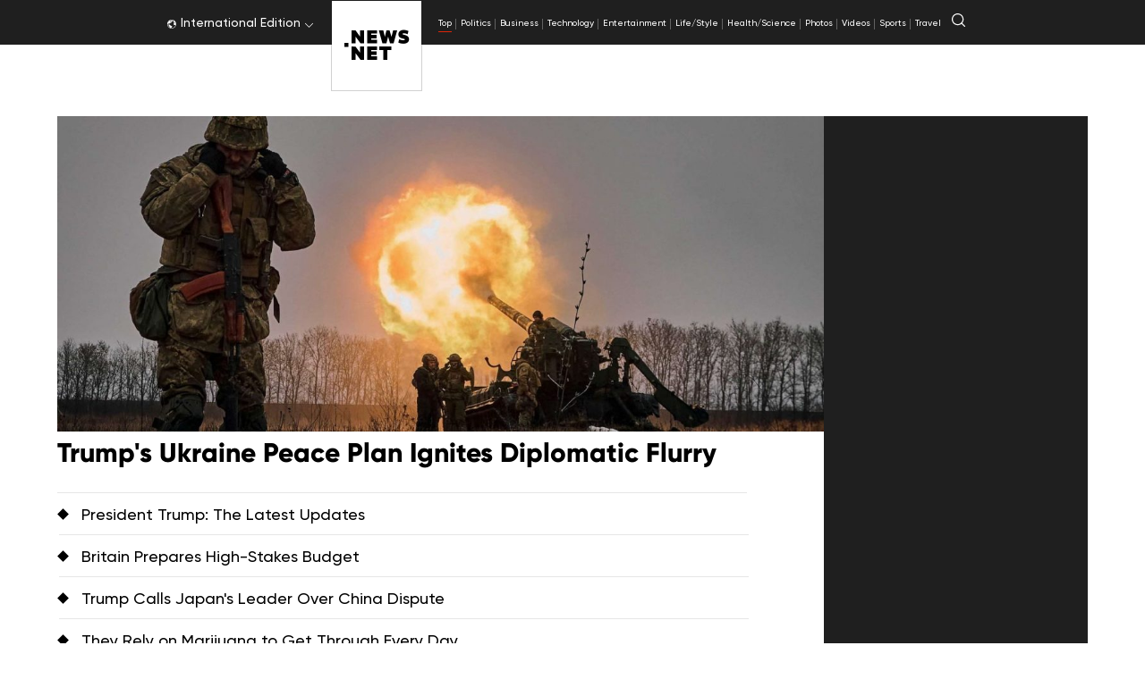

--- FILE ---
content_type: text/html; charset=UTF-8
request_url: https://news.net/section/top-stories/
body_size: 13911
content:
  

    <!DOCTYPE html>
    <html class="no-js" lang="en-AU">

    <head>

        <meta charset="UTF-8">
        <meta name="viewport" content="width=device-width, initial-scale=1.0, maximum-scale=1.0, user-scalable=no">
        <meta http-equiv="refresh" content="360">

        <link rel="profile" href="https://gmpg.org/xfn/11">

        <title>Top Stories &#8211; News.net</title>
<meta name='robots' content='max-image-preview:large' />
	<style>img:is([sizes="auto" i], [sizes^="auto," i]) { contain-intrinsic-size: 3000px 1500px }</style>
	<link rel='dns-prefetch' href='//news.net' />
<link rel='dns-prefetch' href='//cdnjs.cloudflare.com' />
<link rel='dns-prefetch' href='//imasdk.googleapis.com' />
<link href='https://fonts.gstatic.com' crossorigin rel='preconnect' />
<link rel='stylesheet' id='wp-block-library-css' href='https://news.net/wp-includes/css/dist/block-library/style.min.css?ver=6.7.1' type='text/css' media='all' />
<style id='wp-parsely-recommendations-style-inline-css' type='text/css'>
.parsely-recommendations-list-title{font-size:1.2em}.parsely-recommendations-list{list-style:none;padding:unset}.parsely-recommendations-cardbody{overflow:hidden;padding:.8em;text-overflow:ellipsis;white-space:nowrap}.parsely-recommendations-cardmedia{padding:.8em .8em 0}

</style>
<style id='classic-theme-styles-inline-css' type='text/css'>
/*! This file is auto-generated */
.wp-block-button__link{color:#fff;background-color:#32373c;border-radius:9999px;box-shadow:none;text-decoration:none;padding:calc(.667em + 2px) calc(1.333em + 2px);font-size:1.125em}.wp-block-file__button{background:#32373c;color:#fff;text-decoration:none}
</style>
<style id='global-styles-inline-css' type='text/css'>
:root{--wp--preset--aspect-ratio--square: 1;--wp--preset--aspect-ratio--4-3: 4/3;--wp--preset--aspect-ratio--3-4: 3/4;--wp--preset--aspect-ratio--3-2: 3/2;--wp--preset--aspect-ratio--2-3: 2/3;--wp--preset--aspect-ratio--16-9: 16/9;--wp--preset--aspect-ratio--9-16: 9/16;--wp--preset--color--black: #000000;--wp--preset--color--cyan-bluish-gray: #abb8c3;--wp--preset--color--white: #ffffff;--wp--preset--color--pale-pink: #f78da7;--wp--preset--color--vivid-red: #cf2e2e;--wp--preset--color--luminous-vivid-orange: #ff6900;--wp--preset--color--luminous-vivid-amber: #fcb900;--wp--preset--color--light-green-cyan: #7bdcb5;--wp--preset--color--vivid-green-cyan: #00d084;--wp--preset--color--pale-cyan-blue: #8ed1fc;--wp--preset--color--vivid-cyan-blue: #0693e3;--wp--preset--color--vivid-purple: #9b51e0;--wp--preset--gradient--vivid-cyan-blue-to-vivid-purple: linear-gradient(135deg,rgba(6,147,227,1) 0%,rgb(155,81,224) 100%);--wp--preset--gradient--light-green-cyan-to-vivid-green-cyan: linear-gradient(135deg,rgb(122,220,180) 0%,rgb(0,208,130) 100%);--wp--preset--gradient--luminous-vivid-amber-to-luminous-vivid-orange: linear-gradient(135deg,rgba(252,185,0,1) 0%,rgba(255,105,0,1) 100%);--wp--preset--gradient--luminous-vivid-orange-to-vivid-red: linear-gradient(135deg,rgba(255,105,0,1) 0%,rgb(207,46,46) 100%);--wp--preset--gradient--very-light-gray-to-cyan-bluish-gray: linear-gradient(135deg,rgb(238,238,238) 0%,rgb(169,184,195) 100%);--wp--preset--gradient--cool-to-warm-spectrum: linear-gradient(135deg,rgb(74,234,220) 0%,rgb(151,120,209) 20%,rgb(207,42,186) 40%,rgb(238,44,130) 60%,rgb(251,105,98) 80%,rgb(254,248,76) 100%);--wp--preset--gradient--blush-light-purple: linear-gradient(135deg,rgb(255,206,236) 0%,rgb(152,150,240) 100%);--wp--preset--gradient--blush-bordeaux: linear-gradient(135deg,rgb(254,205,165) 0%,rgb(254,45,45) 50%,rgb(107,0,62) 100%);--wp--preset--gradient--luminous-dusk: linear-gradient(135deg,rgb(255,203,112) 0%,rgb(199,81,192) 50%,rgb(65,88,208) 100%);--wp--preset--gradient--pale-ocean: linear-gradient(135deg,rgb(255,245,203) 0%,rgb(182,227,212) 50%,rgb(51,167,181) 100%);--wp--preset--gradient--electric-grass: linear-gradient(135deg,rgb(202,248,128) 0%,rgb(113,206,126) 100%);--wp--preset--gradient--midnight: linear-gradient(135deg,rgb(2,3,129) 0%,rgb(40,116,252) 100%);--wp--preset--font-size--small: 13px;--wp--preset--font-size--medium: 20px;--wp--preset--font-size--large: 36px;--wp--preset--font-size--x-large: 42px;--wp--preset--spacing--20: 0.44rem;--wp--preset--spacing--30: 0.67rem;--wp--preset--spacing--40: 1rem;--wp--preset--spacing--50: 1.5rem;--wp--preset--spacing--60: 2.25rem;--wp--preset--spacing--70: 3.38rem;--wp--preset--spacing--80: 5.06rem;--wp--preset--shadow--natural: 6px 6px 9px rgba(0, 0, 0, 0.2);--wp--preset--shadow--deep: 12px 12px 50px rgba(0, 0, 0, 0.4);--wp--preset--shadow--sharp: 6px 6px 0px rgba(0, 0, 0, 0.2);--wp--preset--shadow--outlined: 6px 6px 0px -3px rgba(255, 255, 255, 1), 6px 6px rgba(0, 0, 0, 1);--wp--preset--shadow--crisp: 6px 6px 0px rgba(0, 0, 0, 1);}:where(.is-layout-flex){gap: 0.5em;}:where(.is-layout-grid){gap: 0.5em;}body .is-layout-flex{display: flex;}.is-layout-flex{flex-wrap: wrap;align-items: center;}.is-layout-flex > :is(*, div){margin: 0;}body .is-layout-grid{display: grid;}.is-layout-grid > :is(*, div){margin: 0;}:where(.wp-block-columns.is-layout-flex){gap: 2em;}:where(.wp-block-columns.is-layout-grid){gap: 2em;}:where(.wp-block-post-template.is-layout-flex){gap: 1.25em;}:where(.wp-block-post-template.is-layout-grid){gap: 1.25em;}.has-black-color{color: var(--wp--preset--color--black) !important;}.has-cyan-bluish-gray-color{color: var(--wp--preset--color--cyan-bluish-gray) !important;}.has-white-color{color: var(--wp--preset--color--white) !important;}.has-pale-pink-color{color: var(--wp--preset--color--pale-pink) !important;}.has-vivid-red-color{color: var(--wp--preset--color--vivid-red) !important;}.has-luminous-vivid-orange-color{color: var(--wp--preset--color--luminous-vivid-orange) !important;}.has-luminous-vivid-amber-color{color: var(--wp--preset--color--luminous-vivid-amber) !important;}.has-light-green-cyan-color{color: var(--wp--preset--color--light-green-cyan) !important;}.has-vivid-green-cyan-color{color: var(--wp--preset--color--vivid-green-cyan) !important;}.has-pale-cyan-blue-color{color: var(--wp--preset--color--pale-cyan-blue) !important;}.has-vivid-cyan-blue-color{color: var(--wp--preset--color--vivid-cyan-blue) !important;}.has-vivid-purple-color{color: var(--wp--preset--color--vivid-purple) !important;}.has-black-background-color{background-color: var(--wp--preset--color--black) !important;}.has-cyan-bluish-gray-background-color{background-color: var(--wp--preset--color--cyan-bluish-gray) !important;}.has-white-background-color{background-color: var(--wp--preset--color--white) !important;}.has-pale-pink-background-color{background-color: var(--wp--preset--color--pale-pink) !important;}.has-vivid-red-background-color{background-color: var(--wp--preset--color--vivid-red) !important;}.has-luminous-vivid-orange-background-color{background-color: var(--wp--preset--color--luminous-vivid-orange) !important;}.has-luminous-vivid-amber-background-color{background-color: var(--wp--preset--color--luminous-vivid-amber) !important;}.has-light-green-cyan-background-color{background-color: var(--wp--preset--color--light-green-cyan) !important;}.has-vivid-green-cyan-background-color{background-color: var(--wp--preset--color--vivid-green-cyan) !important;}.has-pale-cyan-blue-background-color{background-color: var(--wp--preset--color--pale-cyan-blue) !important;}.has-vivid-cyan-blue-background-color{background-color: var(--wp--preset--color--vivid-cyan-blue) !important;}.has-vivid-purple-background-color{background-color: var(--wp--preset--color--vivid-purple) !important;}.has-black-border-color{border-color: var(--wp--preset--color--black) !important;}.has-cyan-bluish-gray-border-color{border-color: var(--wp--preset--color--cyan-bluish-gray) !important;}.has-white-border-color{border-color: var(--wp--preset--color--white) !important;}.has-pale-pink-border-color{border-color: var(--wp--preset--color--pale-pink) !important;}.has-vivid-red-border-color{border-color: var(--wp--preset--color--vivid-red) !important;}.has-luminous-vivid-orange-border-color{border-color: var(--wp--preset--color--luminous-vivid-orange) !important;}.has-luminous-vivid-amber-border-color{border-color: var(--wp--preset--color--luminous-vivid-amber) !important;}.has-light-green-cyan-border-color{border-color: var(--wp--preset--color--light-green-cyan) !important;}.has-vivid-green-cyan-border-color{border-color: var(--wp--preset--color--vivid-green-cyan) !important;}.has-pale-cyan-blue-border-color{border-color: var(--wp--preset--color--pale-cyan-blue) !important;}.has-vivid-cyan-blue-border-color{border-color: var(--wp--preset--color--vivid-cyan-blue) !important;}.has-vivid-purple-border-color{border-color: var(--wp--preset--color--vivid-purple) !important;}.has-vivid-cyan-blue-to-vivid-purple-gradient-background{background: var(--wp--preset--gradient--vivid-cyan-blue-to-vivid-purple) !important;}.has-light-green-cyan-to-vivid-green-cyan-gradient-background{background: var(--wp--preset--gradient--light-green-cyan-to-vivid-green-cyan) !important;}.has-luminous-vivid-amber-to-luminous-vivid-orange-gradient-background{background: var(--wp--preset--gradient--luminous-vivid-amber-to-luminous-vivid-orange) !important;}.has-luminous-vivid-orange-to-vivid-red-gradient-background{background: var(--wp--preset--gradient--luminous-vivid-orange-to-vivid-red) !important;}.has-very-light-gray-to-cyan-bluish-gray-gradient-background{background: var(--wp--preset--gradient--very-light-gray-to-cyan-bluish-gray) !important;}.has-cool-to-warm-spectrum-gradient-background{background: var(--wp--preset--gradient--cool-to-warm-spectrum) !important;}.has-blush-light-purple-gradient-background{background: var(--wp--preset--gradient--blush-light-purple) !important;}.has-blush-bordeaux-gradient-background{background: var(--wp--preset--gradient--blush-bordeaux) !important;}.has-luminous-dusk-gradient-background{background: var(--wp--preset--gradient--luminous-dusk) !important;}.has-pale-ocean-gradient-background{background: var(--wp--preset--gradient--pale-ocean) !important;}.has-electric-grass-gradient-background{background: var(--wp--preset--gradient--electric-grass) !important;}.has-midnight-gradient-background{background: var(--wp--preset--gradient--midnight) !important;}.has-small-font-size{font-size: var(--wp--preset--font-size--small) !important;}.has-medium-font-size{font-size: var(--wp--preset--font-size--medium) !important;}.has-large-font-size{font-size: var(--wp--preset--font-size--large) !important;}.has-x-large-font-size{font-size: var(--wp--preset--font-size--x-large) !important;}
:where(.wp-block-post-template.is-layout-flex){gap: 1.25em;}:where(.wp-block-post-template.is-layout-grid){gap: 1.25em;}
:where(.wp-block-columns.is-layout-flex){gap: 2em;}:where(.wp-block-columns.is-layout-grid){gap: 2em;}
:root :where(.wp-block-pullquote){font-size: 1.5em;line-height: 1.6;}
</style>
<link rel='stylesheet' id='slider-css-css' href='https://cdnjs.cloudflare.com/ajax/libs/Glide.js/3.6.0/css/glide.core.min.css?ver=6.7.1' type='text/css' media='all' />
<link rel='stylesheet' id='slider-theme-css-css' href='https://cdnjs.cloudflare.com/ajax/libs/Glide.js/3.6.0/css/glide.theme.min.css?ver=6.7.1' type='text/css' media='all' />
<link rel='stylesheet' id='swiper-css-css' href='https://cdnjs.cloudflare.com/ajax/libs/Swiper/8.4.4/swiper-bundle.min.css?ver=6.7.1' type='text/css' media='all' />
<link rel='stylesheet' id='theme-css-css' href='https://news.net/wp-content/themes/news-theme/style.css?ver=1764086076' type='text/css' media='all' />
<link rel='stylesheet' id='video-js-css-css' href='https://news.net/wp-content/themes/news-theme/vendor-js/video.js/video-js.css?ver=1685896356' type='text/css' media='all' />
<link rel='stylesheet' id='video-js-contrib-css-css' href='https://news.net/wp-content/themes/news-theme/vendor-js/videojs-contrib-ads/videojs-contrib-ads.css?ver=1685896356' type='text/css' media='all' />
<link rel='stylesheet' id='video-js-ima-css-css' href='https://news.net/wp-content/themes/news-theme/vendor-js/videojs-ima/videojs.ima.css?ver=1685896356' type='text/css' media='all' />
<script type="text/javascript" src="https://news.net/wp-includes/js/jquery/jquery.min.js?ver=3.7.1" id="jquery-core-js"></script>
<script type="text/javascript" src="https://news.net/wp-content/themes/news-theme/vendor-js/video.js/video.js?ver=1685896356" id="video-js-js"></script>
<script type="text/javascript" src="https://imasdk.googleapis.com/js/sdkloader/ima3.js?ver=6.7.1" id="video-js-ima-sdk-js"></script>
<script type="text/javascript" src="https://news.net/wp-content/themes/news-theme/vendor-js/videojs-ima/videojs.ima.js?ver=1685896356" id="video-js-ima-js"></script>
<script type="text/javascript" src="https://news.net/wp-content/themes/news-theme/vendor-js/videojs-contrib-ads/videojs-contrib-ads.js?ver=1685896356" id="video-js-contrib-ads-js"></script>
<link rel='shortcut icon' href='/favicon.ico' />
<noscript><style id="rocket-lazyload-nojs-css">.rll-youtube-player, [data-lazy-src]{display:none !important;}</style></noscript>
        <title>Top Stories » Categories » News.net</title>

                <link rel="canonical" href="https://news.net/section/top-stories/" />

        <script data-ad-client="ca-pub-2603909682035437" async src="https://pagead2.googlesyndication.com/pagead/js/adsbygoogle.js"></script>

        <!-- Global site tag (gtag.js) - Google Analytics -->
        <script src="https://www.googletagmanager.com/gtag/js?id=G-17YXFYZVT2"></script>
        <script>
            window.dataLayer = window.dataLayer || [];

            function gtag() {
                dataLayer.push(arguments);
            }
            gtag('js', new Date());

            gtag('config', 'G-17YXFYZVT2');
        </script>

                    
            <script async src="https://securepubads.g.doubleclick.net/tag/js/gpt.js"></script>
            <script>
                window.googletag = window.googletag || {
                    cmd: []
                };
                googletag.cmd.push(function() {
                    var mapping1 = googletag.sizeMapping()
                        .addSize([1000, 200], [
                            [970, 250]
                        ])
                        .addSize([768, 200], [
                            [728, 90]
                        ])
                        .addSize([480, 200], [
                            [320, 100],
                            [300, 250],
                            [320, 50]
                        ])
                        .addSize([360, 400], [
                            [320, 100],
                            [300, 250],
                            [320, 50]
                        ])
                        .addSize([320, 400], [
                            [300, 250],
                            [320, 50]
                        ])
                        .build();

                    var mapping2 = googletag.sizeMapping()
                        .addSize([1000, 200], [
                            [300, 600],
                            [300, 250]
                        ])
                        .addSize([768, 200], [
                            [300, 600],
                            [300, 250]
                        ])
                        .addSize([480, 200], [
                            [300, 600]
                        ], [
                            [300, 250]
                        ])
                        .addSize([360, 400], [
                            [300, 600]
                        ], [
                            [300, 250]
                        ])
                        .addSize([320, 400], [
                            [300, 250]
                        ])
                        .build();

                    googletag.defineSlot('/135062774/newsnet.index', [
                        [970, 250],
                        [728, 90],
                        [320, 100],
                        [320, 50]
                    ], 'div-1').setTargeting('POS', ['1']).defineSizeMapping(mapping1).addService(googletag.pubads());
                    googletag.defineSlot('/135062774/newsnet.index', [
                        [300, 600],
                        [300, 250]
                    ], 'div-2').setTargeting('POS', ['1']).defineSizeMapping(mapping2).addService(googletag.pubads());
                    googletag.defineSlot('/135062774/newsnet.index', [
                        [300, 250],
                        [320, 100],
                        [320, 50]
                    ], 'div-3').setTargeting('POS', ['2']).defineSizeMapping(mapping1).setTargeting('test', 'infinitescroll').addService(googletag.pubads());
                    googletag.defineSlot('/135062774/newsnet.index', [
                        [300, 250],
                        [320, 100],
                        [320, 50]
                    ], 'div-4').setTargeting('POS', ['2']).defineSizeMapping(mapping1).setTargeting('test', 'infinitescroll').addService(googletag.pubads());


                    googletag.pubads().enableSingleRequest();
                    googletag.pubads()
                                                .setTargeting('section', ['Top Stories'])
                                            .setTargeting('country', ['australia'])
                        //  .setTargeting('state', ['victoria'])
                        //  .setTargeting('region', ['melbourne'])
                        .setTargeting('pagetype', ['index']);
                    googletag.pubads().collapseEmptyDivs();
                    googletag.pubads().enableAsyncRendering();
                    //googletag.pubads().disableInitialLoad();
                    googletag.pubads().setCentering(true);
                    googletag.enableServices();
                });

                // Function to add content to page
                function insertDynamicSlot(slotLocation) {
                    googletag.cmd.push(function() {
                        const slot = googletag.defineSlot('/135062774/newsnet.index', [
                                [970, 250],
                                [728, 90],
                                [320, 100],
                                [320, 50]
                            ])
                            .setTargeting('test', 'infinitescroll')
                            .addService(googletag.pubads());

                        const div = document.createElement('div');
                        div.id = slot.getSlotElementId(); // auto-generated by GPT

                        const getSlotLocation = document.getElementById(slotLocation);

                        getSlotLocation.appendChild(div);

                        // Call display() to register the slot as ready and fetch an ad.
                        googletag.display(slot);
                    });
                }
            </script>
        
        
        <script>
            (function() {
                function checkMobile() {
                    var isMobile = window.innerWidth <= 768; // Adjust breakpoint as needed
                    document.cookie = "is_mobile=" + isMobile + ";path=/";
                }

                // Check on load and resize
                window.addEventListener('load', checkMobile);
                window.addEventListener('resize', checkMobile);
            })();
        </script>

    </head>

    <body class="archive tax-news_section term-top-stories term-10">

        
                    <header id="header">
                <div class="container-full-hd header-container">

                                            <div class="localization">
                                                            <div class="localization__item"><a href="javascript:void(0);">International Edition</a></div>
                            
                            <div class="localization-dropdown">
                                <div class="localization-dropdown__item search">
                                    <label for="drsearch">
                                        <!-- <img src="images/icon-search.svg" alt=""> -->
                                    </label>
                                    <input type="text" id="drsearch" placeholder="Search" click.trigger="showSearchModal = true">
                                </div>

                                <!-- <div class="search-modal" if.bind="showSearchModal" portal>
                        <div class="search-modal_close" click.trigger="showSearchModal = false">x</div>
                        <div class="search-modal-inner">
                            <div class="search-modal-body">
                                <div class="search-modal-body__input">
                                    <input type="text" value.bind="locationSearchString & throttle" placeholder="Find your news.net" focus.bind="true">
                                </div>

                                <div class="search-modal-body__results" if.bind="locations.length">
                                    <div class="search-modal-body__results__item" repeat.for="location of locations">
                                        <a class="search-modal-body__results__item__name" href="${location.home}" innerhtml.bind="mapSiteTypeToLabel(location)"></a>
                                    </div>
                                </div>
                            </div>
                        </div>
                    </div> -->

                                                            </div>

                        </div>
                    

                    <a href="https://news.net" class="logo-header">
                        <div class="fix-logo">NEWS<span>.</span>NET</div>
                        <img loading="lazy" src="https://news.net/wp-content/themes/news-theme/assets/images/logo-square.png" alt="">
                    </a>

                    
                    <nav>
                        
                        <div class="main-menu-container"><ul id="menu-main" class="menu"><a href="/section/top-stories" data-cat="top" class="category active main-menu-link">Top</a></li>
<a href="/section/politics" data-cat="politics" class="category main-menu-link">Politics</a></li>
<a href="/section/business" data-cat="business" class="category main-menu-link">Business</a></li>
<a href="/section/technology" data-cat="technology" class="category main-menu-link">Technology</a></li>
<a href="/section/entertainment" data-cat="entertainment" class="category main-menu-link">Entertainment</a></li>
<a href="/section/life-style" data-cat="life-style" class="category main-menu-link">Life/Style</a></li>
<a href="/section/health-science" data-cat="health-science" class="category main-menu-link">Health/Science</a></li>
<a href="/section/photo-gallery" data-cat="photos" class="category main-menu-link">Photos</a></li>
<a href="/section/videos" data-cat="videos" class="category main-menu-link">Videos</a></li>
<a href="/section/sport" data-cat="sports" class="category main-menu-link">Sports</a></li>
<a href="/section/travel" data-cat="travel" class="category main-menu-link">Travel</a></li>
</ul></div>                    </nav>

                    <div class="header-search">
                        <form action="https://news.net/" method="GET">
                                                        <input type="text" placeholder="Search News.net, Web, or Wikipedia" name="s" value=""></input>
                            <svg xmlns="http://www.w3.org/2000/svg" width="15" height="15" viewBox="0 0 15 15">
                                <g fill="none" fill-rule="evenodd">
                                    <g fill="#FFF" fill-rule="nonzero">
                                        <g>
                                            <g>
                                                <g>
                                                    <path d="M6.606 0C2.963 0 0 2.963 0 6.606c0 3.642 2.963 6.605 6.606 6.605 3.642 0 6.605-2.963 6.605-6.605C13.211 2.963 10.248 0 6.606 0zm0 11.992c-2.97 0-5.386-2.416-5.386-5.386S3.636 1.22 6.606 1.22s5.386 2.416 5.386 5.386-2.416 5.386-5.386 5.386z" transform="translate(-1172 -17) translate(-89) translate(89) translate(1172 17)" />
                                                    <path d="M14.821 13.96l-3.496-3.497c-.238-.238-.624-.238-.862 0s-.238.624 0 .862l3.496 3.496c.12.12.275.179.431.179.156 0 .312-.06.431-.179.239-.238.239-.624 0-.862z" transform="translate(-1172 -17) translate(-89) translate(89) translate(1172 17)" />
                                                </g>
                                            </g>
                                        </g>
                                    </g>
                                </g>
                            </svg>
                            <svg xmlns="http://www.w3.org/2000/svg" width="15" height="15" viewBox="0 0 15 15">
                                <g fill="none" fill-rule="evenodd">
                                    <g fill="#FFF" fill-rule="nonzero">
                                        <g>
                                            <g>
                                                <path d="M14.035 6.57l-5.806.017V.895C8.229.4 7.829 0 7.333 0c-.495 0-.895.4-.895.895l.018 5.675H.896c-.497 0-.896.4-.896.895 0 .496.4.895.895.895h5.552v5.675c0 .496.4.895.895.895.496 0 .895-.4.895-.895V8.36h5.798c.496 0 .895-.4.895-.895 0-.496-.404-.895-.895-.895z" transform="translate(-1172 -17) translate(1168 13) rotate(45 4.672 14.328)" />
                                            </g>
                                        </g>
                                    </g>
                                </g>
                            </svg>
                        </form>
                    </div>
                    <div class="right-part">
                        <!-- <div class="right-part__block fb"><a href="#"><img loading="lazy" src="https://news.net/wp-content/themes/news-theme/assets/images/facebook.svg" alt=""></a> 11 k</div>
                <div class="right-part__block tw"><a href="#"><img loading="lazy" src="https://news.net/wp-content/themes/news-theme/assets/images/twitter.svg" alt=""></a>106</div> -->
                                            </div>

                </div>

                <!-- Mobile HEADER/MENU -->
                <div class="mob-header">
                    <div class="top-part">
                        <div class="top-part-left">
                            <div class="close-menu">
                                <span class="top"></span>
                                <span class="mid"></span>
                                <span class="bott"></span>
                            </div>
                        </div>
                        <div class="top-part-mid">
                            <a href="https://news.net">
                                <img loading="lazy" src="https://news.net/wp-content/themes/news-theme/assets/images/small.svg" alt="">
                            </a>
                        </div>
                        <div class="top-part-right">
                            <a href="#">
                                &nbsp;&nbsp;&nbsp;
                                <!-- <img loading="lazy" class="profile" src="https://news.net/wp-content/themes/news-theme/assets/images/pofile.svg" alt=""> -->
                            </a>
                        </div>

                    </div>

                    
                    


                    <div class="hidden-menu">
                        <div class="line">

                            
                            
                        </div>
                        <!-- <div class="line sec">
                    <a href="#">Subscribe</a>
                    <a href="#">Log In</a>
                </div> -->
                        <div class="line search">
                            <img loading="lazy" src="https://news.net/wp-content/themes/news-theme/assets/images/search.svg" alt="">
                            <input type="text" placeholder="Search">
                        </div>
                        <div class="hidden-menu-title">
                            News
                        </div>
                        <div class="menu menu-php">
                            <div class="main-menu-container"><ul id="menu-mobile-menu" class="menu"><li id="menu-item-1367666" class="menu-item menu-item-type-custom menu-item-object-custom current-menu-item menu-item-1367666"><a href="/section/top-stories" aria-current="page">Top</a></li>
<li id="menu-item-1367668" class="menu-item menu-item-type-custom menu-item-object-custom menu-item-1367668"><a href="/section/politics">Politics</a></li>
<li id="menu-item-1367669" class="menu-item menu-item-type-custom menu-item-object-custom menu-item-1367669"><a href="/section/business">Business</a></li>
<li id="menu-item-1367671" class="menu-item menu-item-type-custom menu-item-object-custom menu-item-1367671"><a href="/section/sport">Sports</a></li>
<li id="menu-item-1367672" class="menu-item menu-item-type-custom menu-item-object-custom menu-item-1367672"><a href="/section/technology">Technology</a></li>
<li id="menu-item-1367674" class="menu-item menu-item-type-custom menu-item-object-custom menu-item-1367674"><a href="/section/entertainment">Entertainment</a></li>
<li id="menu-item-1367675" class="menu-item menu-item-type-custom menu-item-object-custom menu-item-1367675"><a href="/section/life-style">Life/Style</a></li>
<li id="menu-item-1367677" class="menu-item menu-item-type-custom menu-item-object-custom menu-item-1367677"><a href="/section/health-science">Health/Science</a></li>
<li id="menu-item-1367678" class="menu-item menu-item-type-custom menu-item-object-custom menu-item-1367678"><a href="/section/photo-gallery">Photos</a></li>
<li id="menu-item-1367680" class="menu-item menu-item-type-custom menu-item-object-custom menu-item-1367680"><a href="/section/videos">Videos</a></li>
<li id="menu-item-1367682" class="menu-item menu-item-type-custom menu-item-object-custom menu-item-1367682"><a href="/section/travel">Travel</a></li>
</ul></div>                        </div>
                    </div>
                    <!-- <div class="localization-mob">
                <div class="localization">
                    <div class="localization__item">LondonNews.co.uk</div>
                    <div class="localization-dropdown">
                        <div class="localization-dropdown__item search">
                            <label for="drsearch">
                                <img src="https://news.net/wp-content/themes/news-theme/assets/images/icon-search.svg" alt="">
                            </label>
                            <input type="text" id="drsearch" placeholder="Search"></input>
                        </div>
                        <div class="localization-dropdown__item">
                            Kent
                        </div>
                        <div class="localization-dropdown__item active">
                            London
                        </div>
                        <div class="localization-dropdown__item">
                            Surrey
                        </div>
                    </div>
                </div>
            </div> -->
                </div>
            </header>
        
    
    <div id="tabsMain" class="tab-contents right-tabs tabs-category">
        <div class="tab-nav right-tabs__titles adaptive-tabs">
                            <a href="/section/top-stories"
                   class="active href-link right-tabs__titles__title main-menu-link">
                    Top                </a>
                            <a href="/section/politics"
                   class="href-link right-tabs__titles__title main-menu-link">
                    Politics                </a>
                            <a href="/section/business"
                   class="href-link right-tabs__titles__title main-menu-link">
                    Business                </a>
                            <a href="/section/sport"
                   class="href-link right-tabs__titles__title main-menu-link">
                    Sports                </a>
                            <a href="/section/technology"
                   class="href-link right-tabs__titles__title main-menu-link">
                    Technology                </a>
                            <a href="/section/entertainment"
                   class="href-link right-tabs__titles__title main-menu-link">
                    Entertainment                </a>
                            <a href="/section/life-style"
                   class="href-link right-tabs__titles__title main-menu-link">
                    Life/Style                </a>
                            <a href="/section/health-science"
                   class="href-link right-tabs__titles__title main-menu-link">
                    Health/Science                </a>
                            <a href="/section/photo-gallery"
                   class="href-link right-tabs__titles__title main-menu-link">
                    Photos                </a>
                            <a href="/section/videos"
                   class="href-link right-tabs__titles__title main-menu-link">
                    Videos                </a>
                            <a href="/section/travel"
                   class="href-link right-tabs__titles__title main-menu-link">
                    Travel                </a>
                    </div>
    </div>



    <div class="desct business desct-title mt-100 top-stories-empty">
        <div class="base-tabs">
                    </div>
    </div>



    <section class="category" data-type="php">
        <div class="content">
            <div class="right-banner-wr padd-bottom-40">
                <div class="left">

                    
                                                                                <div class="img-wr">
                                <div class="wp-no-caption"><a href="https://news.net/news/trumps-ukraine-peace-plan-ignites-diplomatic-flurry-but-major-hurdles-lie-ahead/" title="Trump's Ukraine peace plan ignites diplomatic flurry but major hurdles lie ahead"><img class="" loading="lazy" src="https://dymlcaxjpm5z9.cloudfront.net/wp-content/uploads/2025/11/26153654/Ukraine-Russia-War-22-January-2024-aspect-ratio--3-1200x495.jpg" height="495" width="1200" alt="" data-id="1368292" data-blog-id="1"></a></div>                            </div>
                                                <div class="text-list">
                                                            <a href="https://news.net/news/trumps-ukraine-peace-plan-ignites-diplomatic-flurry-but-major-hurdles-lie-ahead/" class="text-list__title" data-id="1368292" data-blog-id="1">Trump's Ukraine Peace Plan Ignites Diplomatic Flurry</a>
                            
                                                                                            <a href="https://news.net/news/the-latest-trumps-thanksgiving-turkey-pardon-arrives-during-precarious-political-moment/" class="text-list__item" data-id="1368120" data-blog-id="1">President Trump: The Latest Updates</a>
                                                                                            <a href="https://news.net/news/britains-unpopular-government-prepares-a-high-stakes-budget-and-hopes-for-growth/" class="text-list__item" data-id="1367841" data-blog-id="1">Britain Prepares High-Stakes Budget</a>
                                                                                            <a href="https://news.net/news/japans-leader-says-trump-called-her-as-dispute-with-china-doesnt-go-away/" class="text-list__item" data-id="1368080" data-blog-id="1">Trump Calls Japan's Leader Over China Dispute</a>
                                                                                            <a href="https://news.net/news/they-relied-on-marijuana-to-get-through-the-day-but-then-days-felt-impossible-without-it/" class="text-list__item" data-id="1368137" data-blog-id="1">They Rely on Marijuana to Get Through Every Day</a>
                                                    </div>

                    

                </div>
                <div class="right">
                    
                    <div id="div-2">
                        <script>
                            googletag.cmd.push(function() {
                                googletag.display('div-2');
                            });
                        </script>
                    </div>
                </div>
            </div>

            <div class="fl-block mob-padding-top-0 mob-col-pad-bot-20 padd-bottom-40 mob-padd">
                                                            <div class="fourd-col">
                            <div class="video-wr">
                                                                    <div class="wp-no-caption"><a href="https://news.net/news/stocks-rally-on-hopes-for-lower-interest-rates-as-dow-jumps-660-points/" title="Stocks rally on hopes for lower interest rates as Dow jumps 660 points"><img class="object-fit-cover h-150" loading="lazy" src="https://dymlcaxjpm5z9.cloudfront.net/wp-content/uploads/2025/11/26181108/Financial_Markets_Wall_Street_46436-scaled-aspect-ratio--37-1200x495.webp" height="495" width="1200" alt="" data-id="1368879" data-blog-id="1"></a></div>                                                                                            </div>
                            <div class="text-under-video">
                                <a href="https://news.net/news/stocks-rally-on-hopes-for-lower-interest-rates-as-dow-jumps-660-points/" data-id="1368879" data-blog-id="1">
                                    Stocks rally on hopes for lower interest rates as Dow jumps 660 points                                </a>
                            </div>
                        </div>
                                            <div class="fourd-col">
                            <div class="video-wr">
                                                                    <div class="wp-no-caption"><a href="https://news.net/news/the-european-union-votes-to-deepen-defense-industry-ties-with-ukraine/" title="The European Union votes to deepen defense industry ties with Ukraine"><img class="object-fit-cover h-150" loading="lazy" src="https://dymlcaxjpm5z9.cloudfront.net/wp-content/uploads/2025/11/26155459/Europe_State_of_the_Union_37153-scaled-aspect-ratio--2-1200x495.webp" height="495" width="1200" alt="" data-id="1368065" data-blog-id="1"></a></div>                                                                                            </div>
                            <div class="text-under-video">
                                <a href="https://news.net/news/the-european-union-votes-to-deepen-defense-industry-ties-with-ukraine/" data-id="1368065" data-blog-id="1">
                                    European Union Votes to Deepen Ties With Ukraine                                </a>
                            </div>
                        </div>
                                            <div class="fourd-col">
                            <div class="video-wr">
                                                                    <div class="wp-no-caption"><a href="https://news.net/news/russia-launches-strikes-on-ukraines-capital-while-us-peace-plan-under-discussion/" title="Russia launches strikes on Ukraine's capital while US peace plan under discussion"><img class="object-fit-cover h-150" loading="lazy" src="https://dymlcaxjpm5z9.cloudfront.net/wp-content/uploads/2025/11/26041714/Russia_Ukraine_War_23160-scaled-aspect-ratio--2-1200x495.webp" height="495" width="1200" alt="" data-id="1367611" data-blog-id="1"></a></div>                                                                                            </div>
                            <div class="text-under-video">
                                <a href="https://news.net/news/russia-launches-strikes-on-ukraines-capital-while-us-peace-plan-under-discussion/" data-id="1367611" data-blog-id="1">
                                    Russia Strikes Ukraine's Capital                                </a>
                            </div>
                        </div>
                                            <div class="fourd-col">
                            <div class="video-wr">
                                                                    <div class="wp-no-caption"><a href="https://news.net/news/editorial-roundup-united-states-5/" title="Editorials from The New York Times, The Wall Street Journal, The Washington Post and others"><img class="object-fit-cover h-150" loading="lazy" src="https://dymlcaxjpm5z9.cloudfront.net/wp-content/uploads/2025/11/19184017/The-New-York-Times-17-October-2024-aspect-ratio--2-1200x495.jpg" height="495" width="1200" alt="" data-id="1354895" data-blog-id="1"></a></div>                                                                                            </div>
                            <div class="text-under-video">
                                <a href="https://news.net/news/editorial-roundup-united-states-5/" data-id="1354895" data-blog-id="1">
                                    Editorials from The New York Times, The Wall Street Journal, The Washington Post and others                                </a>
                            </div>
                        </div>
                                            <div class="fourd-col">
                            <div class="video-wr">
                                                                    <div class="wp-no-caption"><a href="https://news.net/news/fbi-seeks-interviews-with-democrats-who-urged-us-troops-to-defy-illegal-orders/" title="FBI seeks interviews with Democrats who urged US troops to defy illegal orders"><img class="object-fit-cover h-150" loading="lazy" src="https://dymlcaxjpm5z9.cloudfront.net/wp-content/uploads/2025/11/26175112/Trump_FBI_Ousters_11755-scaled-aspect-ratio--2-1200x495.webp" height="495" width="1200" alt="" data-id="1368502" data-blog-id="1"></a></div>                                                                                            </div>
                            <div class="text-under-video">
                                <a href="https://news.net/news/fbi-seeks-interviews-with-democrats-who-urged-us-troops-to-defy-illegal-orders/" data-id="1368502" data-blog-id="1">
                                    FBI seeks interviews with Democrats who urged US troops to defy illegal orders                                </a>
                            </div>
                        </div>
                                                </div>

                                            <div class="fl-block">
                    <div class="one-col">
                        <div class="img-wr mob-scale cat-one-col">
                            <div class="wp-no-caption"><a href="https://news.net/news/consumer-confidence-slides-as-americans-grow-wary-of-high-costs-and-sluggish-job-gains/" title="Consumer confidence slides as Americans grow wary of high costs and sluggish job gains"><img class="object-fit-cover h-485" loading="lazy" src="https://dymlcaxjpm5z9.cloudfront.net/wp-content/uploads/2025/11/26160836/Screenshot_26-11-2025_45938_invisionmag.com_-aspect-ratio--1-1200x380.jpeg" height="380" width="1200" alt="" data-id="1368197" data-blog-id="1"></a></div>                            <a href="https://news.net/news/consumer-confidence-slides-as-americans-grow-wary-of-high-costs-and-sluggish-job-gains/" class="block-text" data-id="1368197" data-blog-id="1">
                                <div class="title">Consumer confidence slides as Americans grow wary of high costs</div>
                                <div class="text">WASHINGTON (AP) &#8211; U.S. consumers were much less confident in the economy in November in the aftermath of the government shutdown, weak hiring and stubborn inflation. The Conference Board said Tuesday that its consumer confidence index dropped to 88.7 in November, the lowest reading since April.</div>
                            </a>
                        </div>
                    </div>
                </div>
                    </div>

                    <div class="banner-wr mar-40-0">
                <div class="banner">
                    <div class="banner__img">
                        <div id="div-1">
                            <script>
                                googletag.cmd.push(function() {
                                    googletag.display('div-1');
                                });
                            </script>
                        </div>
                    </div>
                </div>
            </div>
        
        
                                    
                    
                            <!-- Fallback scroll trigger when first chunk rendered nothing -->
                <span class="load-more" style="position: relative; height: 1px; visibility: hidden; display: block;"></span>
                        </section>



<script type="text/javascript">
    used_ids = [1368292,1368120,1367841,1368080,1368137,1368879,1368065,1367611,1354895,1368502,1368197,1368127,1368124,1368167,1368651,1368092,1368404,1368082,1368589,1368062,1368376,1368347,1368128,1367585,1367833,1367863,1368050,1367804,1368289,1368058,1368119,1367505,1368088,1368226,1368266,1368240,1368094,1368164,1367782,1368159,1368601,1368097,1368679,1368350,1368437,1368144,1368132,1368084,1368628,1368246,1368121,1366573,1367112,1366508,1366662,1366536,1366443,1366618,1366570,1366685,1366506,1367473,1367463,1367457,1366609,1367383,1366898,1366562,1366524,1366444,1366539,1366430,1367423,1366423,1366351,1367411,1366380,1367387,1366996,1367609,1367620,1366479,1366725,1366439,1366551,1366596,1366534,1366591,1366558,1366441,1366474,1366367,1366607,1366575,1366556,1366513,1366486,1366471,1366335,1365570,1368292,1368120,1367841,1368080,1368137,1368879,1368065,1367611,1354895,1368502,1368197];
    newsnet.current_term = {"term_id":10,"name":"Top Stories","slug":"top-stories","term_group":0,"term_taxonomy_id":10,"taxonomy":"news_section","description":"","parent":0,"count":450,"filter":"raw","term_order":"4"};
    newsnet.term_id = 10;
    newsnet.parent = 0;
    newsnet.used_ids = used_ids;
</script>


    <footer datatype="php">
        <div class="content">
            <div class="fl-block">

                                        <div class="fourd-col top w100 df">
                                                <div class="footer-logo w50">
                            <img loading="lazy" src="https://news.net/wp-content/themes/news-theme/assets/images/logo-square.png" alt="">
                        </div>
                        <div class="r footer-follow w50">
                            <div class="follow-us-footer">
                                Follow Us
                            </div>
                            <div class="follow-us-footer-medias">
                                <a href="https://www.facebook.com/NewsNetHQ" class="follow-us-footer-medias__media" target="_blank">
                                    <img loading="lazy" src="https://news.net/wp-content/themes/news-theme/assets/images/footer/iconFacebook.svg" alt="">
                                </a>
                                <a href="https://twitter.com/NewsNetHQ" class="follow-us-footer-medias__media" target="_blank">
                                    <img loading="lazy" src="https://news.net/wp-content/themes/news-theme/assets/images/footer/iconTwitter.svg" alt="">
                                </a>
                                <a href="https://www.instagram.com/newsnethq" class="follow-us-footer-medias__media" target="_blank">
                                    <img loading="lazy" src="https://news.net/wp-content/themes/news-theme/assets/images/footer/iconInsta.svg" alt="">
                                </a>
                                <a href="https://www.youtube.com/channel/UCyce4froyfE6RH1adQUyiGw" class="follow-us-footer-medias__media" target="_blank">
                                    <img loading="lazy" src="https://news.net/wp-content/themes/news-theme/assets/images/footer/iconYoutube.svg" alt="">
                                </a>
                                <a href="https://www.tiktok.com/@newsnethq?is_from_webapp=1&sender_device=pc" class="follow-us-footer-medias__media" target="_blank">
                                    <img loading="lazy" src="https://news.net/wp-content/themes/news-theme/assets/images/footer/iconTiktok.svg" alt="">
                                </a>
                            </div>
                        </div>
                    </div>
                                                <div class="fourd-col mid w50">
                                <nav class="foo-menu">
                                    <div class="foo-menu__title">Navigate</div>
                                    <div class="menu"><ul>
<a class="category main-menu-link"></a></li>
<a class="category main-menu-link"></a></li>
</ul></div>
                                    <a href="/terms-and-conditions-and-privacy-policy" class="foo-menu__item">Terms & Conditions</a>
                                    <a href="/privacy-policy" class="foo-menu__item">Privacy Policy</a>
                                </nav>
                            </div>

                            <div class="fourd-col mid w50 regions-wrap">
                                <nav class="foo-menu regions">
                                    <div class="foo-menu__title">Regions</div>
                                    <div class="region-menu-container"><ul id="menu-regions" class="menu"><a href="https://news.net/africa/" data-cat="africa" class="category main-menu-link">Africa</a></li>
<a href="https://news.net/asia" data-cat="asia" class="category main-menu-link">Asia</a></li>
<a href="https://news.net/caribbean" data-cat="caribbean" class="category main-menu-link">Caribbean</a></li>
<a href="https://news.net/centralamerica" data-cat="central-america" class="category main-menu-link">Central America</a></li>
<a href="https://news.net/europe" data-cat="europe" class="category main-menu-link">Europe</a></li>
<a href="https://news.net/middleeast" data-cat="middle-east" class="category main-menu-link">Middle East</a></li>
<a href="https://news.net/northamerica" data-cat="north-america" class="category main-menu-link">North America</a></li>
<a href="https://news.net/oceania" data-cat="oceania" class="category main-menu-link">Oceania</a></li>
<a href="https://news.net/southamerica" data-cat="south-america" class="category main-menu-link">South America</a></li>
</ul></div>                                </nav>
                            </div>


                        
                        <div class="fourd-col w100 bott df">
                            <div class="l w50">
                                <div class="foo-menu__title">Subscribe to News.Net</div>
                                <div class="foo-sb-title">Subscribe to our newsletter and receive the selection of the best articles.</div>
                            </div>
                            <form class="w50" action="" method="POST">
                                <input type="email" name="newsletter_email" placeholder="Enter your email">
                                <button type="submit">
                                    <img loading="lazy" src="https://news.net/wp-content/themes/news-theme/assets/images/footer/iconSend.svg" alt="">
                                </button>
                                <div class="copyr">Get the latest news.</div>
                            </form>
                        </div>
                    </div>
            </div>
    </footer>

    <div class="video-popup">
        <div class="close"><img loading="lazy" src="https://news.net/wp-content/themes/news-theme/assets/images/iconClose.svg" alt=""></div>
        <iframe id="video-iframe" width="900" height="506" src="" frameborder="0" allow="autoplay; encrypted-media" allowfullscreen></iframe>
    </div>
    <div class="shadow-popup"></div>

    <div id="yt-player-wrapper" style="height:0; overflow: hidden; position: absolute; z-index: -1; visibility: hidden;">
        <div id="yt-player"></div>
    </div>

    
    <script>
        const players = document.querySelectorAll('.article-video-player');

        if (players) {
            for (const player of players) {
                const articlePlayer = new AdPlayer(player.getAttribute('id'));

                if (articlePlayer) {
                    articlePlayer.init();
                }
            }
        }
    </script>
<script type="text/javascript" id="rocket-browser-checker-js-after">
/* <![CDATA[ */
"use strict";var _createClass=function(){function defineProperties(target,props){for(var i=0;i<props.length;i++){var descriptor=props[i];descriptor.enumerable=descriptor.enumerable||!1,descriptor.configurable=!0,"value"in descriptor&&(descriptor.writable=!0),Object.defineProperty(target,descriptor.key,descriptor)}}return function(Constructor,protoProps,staticProps){return protoProps&&defineProperties(Constructor.prototype,protoProps),staticProps&&defineProperties(Constructor,staticProps),Constructor}}();function _classCallCheck(instance,Constructor){if(!(instance instanceof Constructor))throw new TypeError("Cannot call a class as a function")}var RocketBrowserCompatibilityChecker=function(){function RocketBrowserCompatibilityChecker(options){_classCallCheck(this,RocketBrowserCompatibilityChecker),this.passiveSupported=!1,this._checkPassiveOption(this),this.options=!!this.passiveSupported&&options}return _createClass(RocketBrowserCompatibilityChecker,[{key:"_checkPassiveOption",value:function(self){try{var options={get passive(){return!(self.passiveSupported=!0)}};window.addEventListener("test",null,options),window.removeEventListener("test",null,options)}catch(err){self.passiveSupported=!1}}},{key:"initRequestIdleCallback",value:function(){!1 in window&&(window.requestIdleCallback=function(cb){var start=Date.now();return setTimeout(function(){cb({didTimeout:!1,timeRemaining:function(){return Math.max(0,50-(Date.now()-start))}})},1)}),!1 in window&&(window.cancelIdleCallback=function(id){return clearTimeout(id)})}},{key:"isDataSaverModeOn",value:function(){return"connection"in navigator&&!0===navigator.connection.saveData}},{key:"supportsLinkPrefetch",value:function(){var elem=document.createElement("link");return elem.relList&&elem.relList.supports&&elem.relList.supports("prefetch")&&window.IntersectionObserver&&"isIntersecting"in IntersectionObserverEntry.prototype}},{key:"isSlowConnection",value:function(){return"connection"in navigator&&"effectiveType"in navigator.connection&&("2g"===navigator.connection.effectiveType||"slow-2g"===navigator.connection.effectiveType)}}]),RocketBrowserCompatibilityChecker}();
/* ]]> */
</script>
<script type="text/javascript" id="rocket-preload-links-js-extra">
/* <![CDATA[ */
var RocketPreloadLinksConfig = {"excludeUris":"\/(?:.+\/)?feed(?:\/(?:.+\/?)?)?$|\/(?:.+\/)?embed\/|http:\/\/(\/%5B\/%5D+)?\/(index.php\/)?(.*)wp-json(\/.*|$)|\/refer\/|\/go\/|\/recommend\/|\/recommends\/","usesTrailingSlash":"1","imageExt":"jpg|jpeg|gif|png|tiff|bmp|webp|avif|pdf|doc|docx|xls|xlsx|php","fileExt":"jpg|jpeg|gif|png|tiff|bmp|webp|avif|pdf|doc|docx|xls|xlsx|php|html|htm","siteUrl":"https:\/\/news.net","onHoverDelay":"100","rateThrottle":"3"};
/* ]]> */
</script>
<script type="text/javascript" id="rocket-preload-links-js-after">
/* <![CDATA[ */
(function() {
"use strict";var r="function"==typeof Symbol&&"symbol"==typeof Symbol.iterator?function(e){return typeof e}:function(e){return e&&"function"==typeof Symbol&&e.constructor===Symbol&&e!==Symbol.prototype?"symbol":typeof e},e=function(){function i(e,t){for(var n=0;n<t.length;n++){var i=t[n];i.enumerable=i.enumerable||!1,i.configurable=!0,"value"in i&&(i.writable=!0),Object.defineProperty(e,i.key,i)}}return function(e,t,n){return t&&i(e.prototype,t),n&&i(e,n),e}}();function i(e,t){if(!(e instanceof t))throw new TypeError("Cannot call a class as a function")}var t=function(){function n(e,t){i(this,n),this.browser=e,this.config=t,this.options=this.browser.options,this.prefetched=new Set,this.eventTime=null,this.threshold=1111,this.numOnHover=0}return e(n,[{key:"init",value:function(){!this.browser.supportsLinkPrefetch()||this.browser.isDataSaverModeOn()||this.browser.isSlowConnection()||(this.regex={excludeUris:RegExp(this.config.excludeUris,"i"),images:RegExp(".("+this.config.imageExt+")$","i"),fileExt:RegExp(".("+this.config.fileExt+")$","i")},this._initListeners(this))}},{key:"_initListeners",value:function(e){-1<this.config.onHoverDelay&&document.addEventListener("mouseover",e.listener.bind(e),e.listenerOptions),document.addEventListener("mousedown",e.listener.bind(e),e.listenerOptions),document.addEventListener("touchstart",e.listener.bind(e),e.listenerOptions)}},{key:"listener",value:function(e){var t=e.target.closest("a"),n=this._prepareUrl(t);if(null!==n)switch(e.type){case"mousedown":case"touchstart":this._addPrefetchLink(n);break;case"mouseover":this._earlyPrefetch(t,n,"mouseout")}}},{key:"_earlyPrefetch",value:function(t,e,n){var i=this,r=setTimeout(function(){if(r=null,0===i.numOnHover)setTimeout(function(){return i.numOnHover=0},1e3);else if(i.numOnHover>i.config.rateThrottle)return;i.numOnHover++,i._addPrefetchLink(e)},this.config.onHoverDelay);t.addEventListener(n,function e(){t.removeEventListener(n,e,{passive:!0}),null!==r&&(clearTimeout(r),r=null)},{passive:!0})}},{key:"_addPrefetchLink",value:function(i){return this.prefetched.add(i.href),new Promise(function(e,t){var n=document.createElement("link");n.rel="prefetch",n.href=i.href,n.onload=e,n.onerror=t,document.head.appendChild(n)}).catch(function(){})}},{key:"_prepareUrl",value:function(e){if(null===e||"object"!==(void 0===e?"undefined":r(e))||!1 in e||-1===["http:","https:"].indexOf(e.protocol))return null;var t=e.href.substring(0,this.config.siteUrl.length),n=this._getPathname(e.href,t),i={original:e.href,protocol:e.protocol,origin:t,pathname:n,href:t+n};return this._isLinkOk(i)?i:null}},{key:"_getPathname",value:function(e,t){var n=t?e.substring(this.config.siteUrl.length):e;return n.startsWith("/")||(n="/"+n),this._shouldAddTrailingSlash(n)?n+"/":n}},{key:"_shouldAddTrailingSlash",value:function(e){return this.config.usesTrailingSlash&&!e.endsWith("/")&&!this.regex.fileExt.test(e)}},{key:"_isLinkOk",value:function(e){return null!==e&&"object"===(void 0===e?"undefined":r(e))&&(!this.prefetched.has(e.href)&&e.origin===this.config.siteUrl&&-1===e.href.indexOf("?")&&-1===e.href.indexOf("#")&&!this.regex.excludeUris.test(e.href)&&!this.regex.images.test(e.href))}}],[{key:"run",value:function(){"undefined"!=typeof RocketPreloadLinksConfig&&new n(new RocketBrowserCompatibilityChecker({capture:!0,passive:!0}),RocketPreloadLinksConfig).init()}}]),n}();t.run();
}());
/* ]]> */
</script>
<script type="text/javascript" id="newsnet-ajax-js-extra">
/* <![CDATA[ */
var newsnet = {"nonce":"d9316cab2c","url":"https:\/\/news.net\/wp-admin\/admin-ajax.php","query":{"news_section":"top-stories","error":"","m":"","p":0,"post_parent":"","subpost":"","subpost_id":"","attachment":"","attachment_id":0,"name":"","pagename":"","page_id":0,"second":"","minute":"","hour":"","day":0,"monthnum":0,"year":0,"w":0,"category_name":"","tag":"","cat":"","tag_id":"","author":"","author_name":"","feed":"","tb":"","paged":0,"meta_key":"","meta_value":"","preview":"","sentence":"","title":"","fields":"","menu_order":"","embed":"","category__in":[],"category__not_in":[],"category__and":[],"post__in":[],"post__not_in":[],"post_name__in":[],"tag__in":[],"tag__not_in":[],"tag__and":[],"tag_slug__in":[],"tag_slug__and":[],"post_parent__in":[],"post_parent__not_in":[],"author__in":[],"author__not_in":[],"search_columns":[],"ignore_sticky_posts":false,"suppress_filters":false,"cache_results":false,"update_post_term_cache":false,"update_menu_item_cache":false,"lazy_load_term_meta":true,"update_post_meta_cache":false,"post_type":"","posts_per_page":10,"nopaging":false,"comments_per_page":"50","no_found_rows":false,"taxonomy":"news_section","term":"top-stories","order":"DESC","no_found_posts":true},"blog_id":"1","current_section":"4","used_ids":[],"current_term":{"term_id":10,"name":"Top Stories","slug":"top-stories","term_group":0,"term_taxonomy_id":10,"taxonomy":"news_section","description":"","parent":0,"count":450,"filter":"raw","term_order":"4"},"term_id":"10","current_term_id":"10","parent":"0","taxonomy":"news_section"};
/* ]]> */
</script>
<script defer type="text/javascript" src="https://news.net/wp-content/themes/news-theme/assets/js/news-ajax.js?ver=1764086784" id="newsnet-ajax-js"></script>
<script type="text/javascript" src="https://cdnjs.cloudflare.com/ajax/libs/Glide.js/3.6.0/glide.min.js" id="slider-js-js"></script>
<script type="text/javascript" src="https://cdnjs.cloudflare.com/ajax/libs/Swiper/8.4.4/swiper-bundle.min.js" id="swiperlider-js-js"></script>
<script type="text/javascript" src="https://news.net/wp-content/themes/news-theme/assets/js/theme.js?ver=1763565242" id="theme-js-js"></script>
<script>window.lazyLoadOptions=[{elements_selector:"img[data-lazy-src],.rocket-lazyload,iframe[data-lazy-src]",data_src:"lazy-src",data_srcset:"lazy-srcset",data_sizes:"lazy-sizes",class_loading:"lazyloading",class_loaded:"lazyloaded",threshold:300,callback_loaded:function(element){if(element.tagName==="IFRAME"&&element.dataset.rocketLazyload=="fitvidscompatible"){if(element.classList.contains("lazyloaded")){if(typeof window.jQuery!="undefined"){if(jQuery.fn.fitVids){jQuery(element).parent().fitVids()}}}}}},{elements_selector:".rocket-lazyload",data_src:"lazy-src",data_srcset:"lazy-srcset",data_sizes:"lazy-sizes",class_loading:"lazyloading",class_loaded:"lazyloaded",threshold:300,}];window.addEventListener('LazyLoad::Initialized',function(e){var lazyLoadInstance=e.detail.instance;if(window.MutationObserver){var observer=new MutationObserver(function(mutations){var image_count=0;var iframe_count=0;var rocketlazy_count=0;mutations.forEach(function(mutation){for(var i=0;i<mutation.addedNodes.length;i++){if(typeof mutation.addedNodes[i].getElementsByTagName!=='function'){continue}
if(typeof mutation.addedNodes[i].getElementsByClassName!=='function'){continue}
images=mutation.addedNodes[i].getElementsByTagName('img');is_image=mutation.addedNodes[i].tagName=="IMG";iframes=mutation.addedNodes[i].getElementsByTagName('iframe');is_iframe=mutation.addedNodes[i].tagName=="IFRAME";rocket_lazy=mutation.addedNodes[i].getElementsByClassName('rocket-lazyload');image_count+=images.length;iframe_count+=iframes.length;rocketlazy_count+=rocket_lazy.length;if(is_image){image_count+=1}
if(is_iframe){iframe_count+=1}}});if(image_count>0||iframe_count>0||rocketlazy_count>0){lazyLoadInstance.update()}});var b=document.getElementsByTagName("body")[0];var config={childList:!0,subtree:!0};observer.observe(b,config)}},!1)</script><script data-no-minify="1" async src="https://news.net/wp-content/plugins/wp-rocket/assets/js/lazyload/17.8.3/lazyload.min.js"></script>
    <script>
        const tag = document.createElement('script');
        tag.src = "https://www.youtube.com/iframe_api";

        const firstScriptTag = document.getElementsByTagName('script')[0];
        firstScriptTag.parentNode.insertBefore(tag, firstScriptTag);

        var ytPlayer;

        function onYouTubeIframeAPIReady() {
            ytPlayer = new YT.Player('yt-player', {
                height: '390',
                width: '640',
                videoId: 'M7lc1UVf-VE',
                playerVars: {
                    playsinline: 1,
                    // listType: 'playlist',
                    // list: ''
                },
                events: {
                    'onReady': onPlayerReady,
                    'onStateChange': onPlayerStateChange
                }
            });
        }

        function onPlayerReady(event) {
            //event.target.playVideo();
        }

        function onPlayerStateChange(event) {
            console.log('Player state changed', event);
        }
    </script>

<!-- Go to www.addthis.com/dashboard to customize your tools -->
<!-- <script type="text/javascript" src="//s7.addthis.com/js/300/addthis_widget.js#pubid=ra-62fc5859f48cd159"></script> -->

</body>

</html>

--- FILE ---
content_type: text/html; charset=utf-8
request_url: https://www.google.com/recaptcha/api2/aframe
body_size: 266
content:
<!DOCTYPE HTML><html><head><meta http-equiv="content-type" content="text/html; charset=UTF-8"></head><body><script nonce="njvur2XBHH5uHiR1Myruvg">/** Anti-fraud and anti-abuse applications only. See google.com/recaptcha */ try{var clients={'sodar':'https://pagead2.googlesyndication.com/pagead/sodar?'};window.addEventListener("message",function(a){try{if(a.source===window.parent){var b=JSON.parse(a.data);var c=clients[b['id']];if(c){var d=document.createElement('img');d.src=c+b['params']+'&rc='+(localStorage.getItem("rc::a")?sessionStorage.getItem("rc::b"):"");window.document.body.appendChild(d);sessionStorage.setItem("rc::e",parseInt(sessionStorage.getItem("rc::e")||0)+1);localStorage.setItem("rc::h",'1764129118805');}}}catch(b){}});window.parent.postMessage("_grecaptcha_ready", "*");}catch(b){}</script></body></html>

--- FILE ---
content_type: text/css
request_url: https://news.net/wp-content/themes/news-theme/style.css?ver=1764086076
body_size: 24624
content:
@font-face{font-display:swap;font-family:Gilroy;font-style:normal;font-weight:600;src:url(assets/fonts/Gilroy-SemiBold.eot);src:local("Gilroy SemiBold"),local("assets/fonts/Gilroy-SemiBold"),url(assets/fonts/Gilroy-SemiBold.eot?#iefix) format("embedded-opentype"),url(assets/fonts/Gilroy-SemiBold.woff) format("woff"),url(assets/fonts/Gilroy-SemiBold.ttf) format("truetype")}@font-face{font-display:swap;font-family:Gilroy;font-style:normal;font-weight:400;src:url(assets/fonts/Gilroy-Regular.eot);src:local("Gilroy Regular"),local("assets/fonts/Gilroy-Regular"),url(assets/fonts/Gilroy-Regular.eot?#iefix) format("embedded-opentype"),url(assets/fonts/Gilroy-Regular.woff) format("woff"),url(assets/fonts/Gilroy-Regular.ttf) format("truetype")}@font-face{font-display:swap;font-family:Gilroy;font-style:normal;font-weight:500;src:url(assets/fonts/Gilroy-Medium.eot);src:local("Gilroy Medium"),local("assets/fonts/Gilroy-Medium"),url(assets/fonts/Gilroy-Medium.eot?#iefix) format("embedded-opentype"),url(assets/fonts/Gilroy-Medium.woff) format("woff"),url(assets/fonts/Gilroy-Medium.ttf) format("truetype")}@font-face{font-display:swap;font-family:Gilroy;font-style:normal;font-weight:700;src:url(assets/fonts/Gilroy-Bold.eot);src:local("Gilroy Bold"),local("assets/fonts/Gilroy-Bold"),url(assets/fonts/Gilroy-Bold.eot?#iefix) format("embedded-opentype"),url(assets/fonts/Gilroy-Bold.woff) format("woff"),url(assets/fonts/Gilroy-Bold.ttf) format("truetype")}@font-face{font-display:swap;font-family:Gilroy;font-style:normal;font-weight:900;src:url(assets/fonts/Gilroy-ExtraBold.eot);src:local("Gilroy Bold"),local("assets/fonts/Gilroy-ExtraBold"),url(assets/fonts/Gilroy-ExtraBold.eot?#iefix) format("embedded-opentype"),url(assets/fonts/Gilroy-ExtraBold.woff) format("woff"),url(assets/fonts/Gilroy-ExtraBold.ttf) format("truetype")}@font-face{font-display:swap;font-family:Conv_BentonSans_medium;font-style:normal;font-weight:500;src:url("assets/fonts/BentonSans Condensed Medium.eot");src:local("☺"),url("assets/fonts/BentonSans Condensed Medium.woff") format("woff"),url("assets/fonts/BentonSans Condensed Medium.ttf") format("truetype"),url("assets/fonts/BentonSans Condensed Medium.svg") format("svg")}@font-face{font-display:swap;font-family:Conv_BentonSans_bold;font-style:normal;font-weight:700;src:url("assets/fonts/BentonSans Condensed Bold.eot");src:local("☺"),url("assets/fonts/BentonSans Condensed Bold.woff") format("woff"),url("assets/fonts/BentonSans Condensed Bold.ttf") format("truetype"),url("assets/fonts/BentonSans Condensed Bold.svg") format("svg")}@font-face{font-display:swap;font-family:Cheltenham_ITC_Book;font-style:normal;font-weight:400;src:url("assets/fonts/Cheltenham_ ITC Book.eot");src:local("☺"),url("assets/fonts/Cheltenham_ ITC Book.woff") format("woff"),url("assets/fonts/Cheltenham_ ITC Book.ttf") format("truetype"),url("assets/fonts/Cheltenham_ ITC Book.svg") format("svg")}@font-face{font-display:swap;font-family:GeorgiaPro-Light;font-style:normal;font-weight:300;src:url(assets/fonts/GeorgiaPro-Light.eot);src:local("☺"),url(assets/fonts/GeorgiaPro-Light.woff) format("woff"),url(assets/fonts/GeorgiaPro-Light.ttf) format("truetype"),url(assets/fonts/GeorgiaPro-Light.svg) format("svg")}@font-face{font-display:swap;font-family:GeorgiaPro-BoldItalic;font-style:normal;font-weight:900;src:url(assets/fonts/GeorgiaPro-BoldItalic.eot);src:local("☺"),url(assets/fonts/GeorgiaPro-BoldItalic.woff) format("woff"),url(assets/fonts/GeorgiaPro-BoldItalic.ttf) format("truetype"),url(assets/fonts/GeorgiaPro-BoldItalic.svg) format("svg")}@font-face{font-display:swap;font-family:GeorgiaPro-SemiBoldItalic;font-style:normal;font-weight:600;src:url(assets/fonts/GeorgiaPro-SemiBoldItalic.eot);src:local("☺"),url(assets/fonts/GeorgiaPro-SemiBoldItalic.woff) format("woff"),url(assets/fonts/GeorgiaPro-SemiBoldItalic.ttf) format("truetype"),url(assets/fonts/GeorgiaPro-SemiBoldItalic.svg) format("svg")}html{color:#000}*{tap-highlight-color:transparent !important}a,blockquote,body,button,code,dd,div,dl,dt,fieldset,form,h1,h2,h3,h4,h5,h6,input,legend,li,ol,p,pre,select,td,textarea,th,ul{-webkit-box-sizing:border-box;box-sizing:border-box;margin:0;outline:none;padding:0}a{-webkit-transition:all .3s ease;transition:all .3s ease}a,a:active,a:focus,a:hover{color:inherit;text-decoration:none}a:active,a:focus,a:hover{outline:none !important}table{border-collapse:collapse;border-spacing:0}fieldset,img{border:0}address,button,caption,cite,code,dfn,em,input,optgroup,option,select,strong,textarea,th,var{font:inherit}b,strong{font-weight:700}del,ins{text-decoration:none}caption,th{text-align:left}.h1,.h2,.h3,.h4,.h5,.h6,h1,h2,h3,h4,h5,h6{font-size:100%;font-weight:400;margin:0}q:after,q:before{content:""}abbr,acronym{border:0;font-variant:normal}sub,sup{vertical-align:baseline}legend{color:#000}.clearfix:after{clear:both;content:"";display:block}label{font-weight:500;margin-bottom:0}svg{-webkit-transition:fill .3s ease;transition:fill .3s ease}button,input,textarea{-webkit-appearance:none !important;border-radius:0}input[type=number]{-moz-appearance:textfield}input::-webkit-inner-spin-button,input::-webkit-outer-spin-button{-webkit-appearance:none}html{min-height:100%}body,html{background:#fff}body{color:#000;font-family:Gilroy,sans-serif;font-size:14px;font-weight:500;line-height:1.4;min-height:100vh;min-width:320px;overflow-x:hidden}header{background:#1f1f1f;position:relative;z-index:1000400}.mob-header{display:none}.content{margin:0 auto;max-width:1200px;width:90%}.padd-top-40{padding-top:40px}.padd-bottom-40{padding-bottom:40px}.padd-top-30{padding-top:30px}.padd-bottom-30{padding-bottom:30px}.show-mobi,.show-mobi-flex{display:none}.hide-mob{display:block}.container-full-hd{margin:0 auto;max-width:1440px}.header-container{display:-webkit-box;display:-ms-flexbox;display:flex;padding:0 30px;-webkit-box-pack:center;-ms-flex-pack:center;color:#fff;height:50px;justify-content:center;-webkit-box-align:center;-ms-flex-align:center;align-items:center}.localization__item.active:after{-webkit-transform:rotate(180deg);transform:rotate(180deg);-webkit-transition:-webkit-transform .5s;transition:-webkit-transform .5s;transition:transform .5s;transition:transform .5s,-webkit-transform .5s}.container-full-hd .localization .localization-dropdown.active{opacity:1;top:30px;z-index:1}.localization-mob .localization-wrap .localization-dropdown.active{background:#333;left:0;max-width:none;opacity:1;position:absolute;top:32px;width:100vw;z-index:1}.localization-mob .localization-wrap .localization-dropdown .localization-dropdown__item{border-bottom:1px solid hsla(0,0%,100%,.11)}header .container-full-hd .right-part .right-part__block.fb,header .container-full-hd .right-part .right-part__block.tw{padding-left:16px}header .container-full-hd .right-part .right-part__block.fb img,header .container-full-hd .right-part .right-part__block.tw img{margin:5px 2px 0 0}header .container-full-hd .right-part .right-part__block a{display:-webkit-box;display:-ms-flexbox;display:flex;-webkit-box-align:center;-ms-flex-align:center;align-items:center;position:relative;z-index:9}header .container-full-hd .right-part .right-part__block a svg{margin-right:3px}.href-link,.href-link:hover,.tab-link,.tab-link:hover{-webkit-transition:color .3s;transition:color .3s}.href-link:hover,.tab-link:hover{color:#de2508}.glide .swiper-button-white:after,.glide .swiper-button-white:hover:after{-webkit-transition:color .3s;transition:color .3s}.glide .swiper-button-white:hover:after{color:#de2508}.sr-only{display:none}header .container-full-hd .right-part .right-part__block a:hover svg g{-webkit-transition:fill .3s;transition:fill .3s;fill:#de2508;opacity:1}header.fix{z-index:1000500}.localization{position:relative}.localization .localization__item{cursor:pointer;font-size:12px;line-height:1.5;padding:0 15px;position:relative}.localization .localization__item:before{background:url(assets/images/icon-place-white.svg) no-repeat 50%;bottom:4px;content:"";height:10px;left:0;position:absolute;width:10px}.localization .localization__item:after{background:url(assets/images/arrow.svg) no-repeat 50%;bottom:3px;content:"";height:10px;position:absolute;right:0;-webkit-transition:-webkit-transform .5s;transition:-webkit-transform .5s;transition:transform .5s;transition:transform .5s,-webkit-transform .5s;width:10px}.localization .localization-dropdown{background:#1f1f1f;max-width:133px;min-height:129px;opacity:0;padding:15px;position:absolute;top:-300px;z-index:-1}.localization .localization-dropdown .localization-dropdown__item.search{display:-webkit-box;display:-ms-flexbox;display:flex}.localization .localization-dropdown .localization-dropdown__item.search input{background:none;border:0;color:#fff;font-size:10px;padding-left:5px;width:100%}.localization .localization-dropdown .localization-dropdown__item.active{color:#de2508}.localization .localization-dropdown .localization-dropdown__item{border-bottom:1px solid rgba(51,51,51,.41);cursor:pointer;font-size:12px;line-height:18px;padding:5px 0 3px}.localization .localization-dropdown .localization-dropdown__item:last-child{border-bottom:0;padding-bottom:0}.localization-mob .localization-wrap{background:#333;color:#fff;padding:11px 25px}.localization-mob .localization-wrap .localization__item:after{background:url(assets/images/mob/icon.svg);height:19px;top:0;width:19px}header{left:0;margin:auto;position:fixed;right:0;top:0}header .container-full-hd .logo-header{background:#fff;color:#000;font-size:24px;font-weight:700;height:100px;line-height:23px;margin:0 20px -50px 19px;padding:0;position:relative;width:100px}header .container-full-hd .logo-header img{height:100px;position:absolute;top:0;-webkit-transition:.3s;transition:.3s;width:100%}header .container-full-hd nav a{font-size:12px;line-height:18px;margin-right:13px;padding-bottom:5px;position:relative}header .container-full-hd nav a:before{background:#de2508;bottom:0;content:"";height:1px;position:absolute;-webkit-transition:width .3s;transition:width .3s;width:0}header .container-full-hd nav a:hover:before{-webkit-transition:width .3s;transition:width .3s;width:100%}header .container-full-hd nav a:last-child{padding-right:0}header .container-full-hd nav a:last-child:after{display:none}header .container-full-hd nav a:after{background:#fff;content:"";height:12px;opacity:.3;position:absolute;right:-7px;top:3px;width:1px}header .container-full-hd .header-search.active{position:relative}header .container-full-hd .header-search{display:-webkit-box;display:-ms-flexbox;display:flex;max-width:90px;padding-right:14px;width:74px;-webkit-box-align:center;-ms-flex-align:center;align-items:center;-webkit-box-pack:end;-ms-flex-pack:end;justify-content:flex-end}header .container-full-hd .header-search svg{position:relative;z-index:3}header .container-full-hd .header-search:hover svg{cursor:pointer}header .container-full-hd .header-search g{-webkit-transition:fill .1s;transition:fill .1s}header .container-full-hd .header-search:hover g{fill:#de2508;-webkit-transition:fill .1s;transition:fill .1s}header .container-full-hd .header-search input+svg+svg,header .container-full-hd .header-search input.active+svg{display:none}header .container-full-hd .header-search input.active+svg+svg{display:block}header .container-full-hd .header-search input.active{background:#1e1e1e;border-left:1px solid #fff;color:#fff;height:10px;left:-810px;opacity:1;padding:10px 5px;position:absolute;-webkit-transition:.3s;transition:.3s;width:825px;z-index:1}header .container-full-hd .header-search input{background:#1e1e1e;border:0;color:#1e1e1e;left:0;opacity:0;-webkit-transition:.3s;transition:.3s;width:0;z-index:-1}header .container-full-hd .right-part,header .container-full-hd .right-part .right-part__block{display:-webkit-box;display:-ms-flexbox;display:flex;height:100%}header .container-full-hd .right-part .right-part__block{padding-left:35px;padding-right:14px;position:relative;-webkit-box-align:center;-ms-flex-align:center;align-items:center}header .container-full-hd .right-part .right-part__block:last-child{padding-right:0}header .container-full-hd .right-part .right-part__block:before{background:hsla(0,0%,100%,.51);content:"";height:100%;left:0;opacity:.3;position:absolute;width:1px}header .container-full-hd .right-part .right-part__block:after{bottom:0;content:"";height:15px;left:15px;margin:auto;position:absolute;top:0;width:15px}header .container-full-hd .right-part .right-part__block.wth:after{background:url(assets/images/icon-weather-white.svg)}.sub-title-side.active{opacity:1;top:35px;z-index:1}.sub-title-side{background:#333;display:-webkit-box;display:-ms-flexbox;display:flex;height:50px;left:-20px;opacity:0;padding:16px 15px 0;position:absolute;top:-100px;width:100vw;z-index:-1}.sub-title-side-link{cursor:pointer;padding:0 15px;position:relative}.sub-title-side-link:before{background:#de2508;bottom:0;content:"";height:1px;left:0;position:absolute;-webkit-transition:width .3s;transition:width .3s;width:0}.sub-title-side-link:hover:before{-webkit-transition:width .3s;transition:width .3s;width:100%}#header nav{position:relative}header.fix .container-full-hd .logo-header{background:#1f1f1f;height:50px;top:-25px}header.fix .container-full-hd .logo-header img{height:0;top:-200px;-webkit-transition:.3s;transition:.3s}.fix-logo{font-size:0;height:0}header .container-full-hd .logo-header img:hover{-webkit-filter:invert(1);filter:invert(1)}header .container-full-hd .logo-header.small-logo{background:none;height:50px;margin:0 20px 0 19px;top:0}header .container-full-hd .logo-header.small-logo-right{display:-webkit-box;display:-ms-flexbox;display:flex;-webkit-box-align:center;-ms-flex-align:center;align-items:center;-webkit-box-pack:center;-ms-flex-pack:center;color:#fff;font-size:16px;font-weight:600;justify-content:center;line-height:1.5;margin:0 30px 0 -10px;width:50px}.first_sec{margin-top:50px}.fix .fix-logo{background:#1f1f1f;font-size:18px;height:auto;line-height:20px;padding:15px 0 0 5px;position:relative;word-spacing:4px}.fix .fix-logo:before{background:#fff;bottom:0;content:"";height:4px;left:57px;margin:auto;position:absolute;top:30px;width:4px}.sl-section{background:#1e1e1e;margin-top:50px}.glide{display:-webkit-box;display:-ms-flexbox;display:flex;-webkit-box-align:center;-ms-flex-align:center;align-items:center}.glide__track{-webkit-box-flex:1;-ms-flex:1;flex:1}.glide .swiper-pagination{display:none}.glide__slide{background:#888585;color:#fff;display:-webkit-box;display:-ms-flexbox;display:flex;font-family:Conv_BentonSans_medium;font-size:40px;font-stretch:condensed;font-style:normal;height:370px;letter-spacing:normal;line-height:1.25;text-align:center;width:619px;-webkit-box-align:center;-ms-flex-align:center;align-items:center;background-position:50% !important;background-repeat:no-repeat;background-size:cover !important}.glide__slide .text{font-family:Conv_BentonSans_bold;margin:auto;padding:100px 127px 100px 0;text-align:left;width:700px}.glide__slide[class*=active]{background-position:50%;background-repeat:no-repeat}.glide .swiper-button-white{backdrop-filter:blur(2px);background-color:hsla(0,0%,100%,.2);border:1.5px solid hsla(0,0%,100%,.2);border-radius:25px;height:50px;padding:5px;position:absolute;width:50px}.glide .swiper-button-white:after{font-size:20px}.glide .swiper-button-prev.swiper-button-white{left:8%;z-index:2}.glide .swiper-button-next.swiper-button-white{right:8%}.glide__arrow{background-color:hsla(0,0%,100%,.11);border:1px solid hsla(0,0%,100%,.5);border-radius:25px;height:50px;left:0;margin:0;padding:5px;position:relative;right:0;top:0;-webkit-transform:none;transform:none;-webkit-transition:all .2s ease-in-out;transition:all .2s ease-in-out;width:50px}.glide__arrow:before{background:url(assets/images/icon-arrow-white_sl.svg);bottom:0;content:"";height:20px;left:5px;margin:auto;position:absolute;right:0;top:0;width:20px}.glide__arrow:hover{background-color:hsla(0,0%,100%,.05);cursor:pointer}.top-sl-pagi,.top-sl-pagi .glide__slide{background:#1f1f1f;height:50px}.top-sl-pagi .glide__slide{color:#666;cursor:pointer;display:-webkit-box;display:-ms-flexbox;display:flex;font-size:14px;width:-webkit-fit-content !important;width:-moz-fit-content !important;width:fit-content !important;-webkit-box-align:center;-ms-flex-align:center;align-items:center;border-right:1px solid hsla(0,0%,100%,.06);font-family:Conv_BentonSans_medium;padding:0 20px;-webkit-transition:color .3s;transition:color .3s}.top-sl-pagi .glide__slide:hover{color:#bbb;-webkit-transition:color .3s;transition:color .3s}.top-sl-pagi .glide__slide.swiper-slide-active{color:#bbb}.glide li.swiper-slide.glide__slide .text{opacity:0;-webkit-transition:1s;transition:1s}.glide li.swiper-slide.glide__slide.swiper-slide-next .text{-webkit-transform:translateX(100px);transform:translateX(100px)}.glide li.swiper-slide.glide__slide.swiper-slide-prev .text{-webkit-transform:translateX(-100px);transform:translateX(-100px)}.glide li.swiper-slide.glide__slide.swiper-slide-active .text{opacity:1;-webkit-transform:translateX(0);transform:translateX(0)}.banner{background:#1f1f1f;margin:30px auto;padding:35px 0 45px;width:1059px}.banner__img{border:1px dashed #fff;height:100px;margin:auto;width:779px;-webkit-box-pack:center;-ms-flex-pack:center;justify-content:center;-webkit-box-align:center;-ms-flex-align:center;align-items:center;color:#fff;font-size:20px;letter-spacing:1px;line-height:32px}.banner__img,.fl-block{display:-webkit-box;display:-ms-flexbox;display:flex}.fl-block{-webkit-box-pack:justify;-ms-flex-pack:justify;justify-content:space-between}.one-col{width:100%}.one-half{width:585px}.two-col{margin-right:30px;width:802px}.third-col{width:380px;width:calc(33.33% - 25px)}.fourd-col{width:277px;width:calc(25% - 20px)}.img-wr{max-height:495px;position:relative}.img-wr img{max-width:100%}.img-wr .block-text{backdrop-filter:blur(2px);background-color:rgba(0,0,0,.3);bottom:0;height:196px;left:40px;margin:auto;-o-object-fit:contain;object-fit:contain;padding:20px;position:absolute;top:0;width:505px}.img-wr .block-text .title{color:#fff;font-size:23px;font-weight:700;line-height:1.43}.img-wr .block-text .text{color:#fff;font-size:16px;line-height:1.56;padding-top:15px}.img-wr .sm-lft10-text{font-weight:700;left:10px}.img-wr .sm-lft-text,.img-wr .sm-lft10-text{backdrop-filter:blur(2px);background-color:rgba(0,0,0,.3);bottom:10px;color:#fff;font-size:14px;line-height:27px;padding:3px 15px;position:absolute;text-transform:uppercase}.img-wr .sm-lft-text{font-weight:600;left:5px;letter-spacing:1px}.img-wr .sm-bot-text{font-size:20px;line-height:27px;padding:16px 20px 20px}.img-wr .bot-text,.img-wr .sm-bot-text{backdrop-filter:blur(2px);background-color:rgba(0,0,0,.3);bottom:4px;color:#fff;font-weight:700;position:absolute}.img-wr .bot-text{font-size:23px;line-height:33px;padding:20px;width:100%}.mar-bott-30{margin-bottom:30px}.swiper-button-next.swiper-button-disabled,.swiper-button-prev.swiper-button-disabled{opacity:1}.slider-center .swiper-button-next.swiper-button-white,.slider-center .swiper-button-prev.swiper-button-white{-webkit-transition:background .3s;transition:background .3s}.slider-center .swiper-button-next.swiper-button-white:hover,.slider-center .swiper-button-prev.swiper-button-white:hover{background:#f3f3f3;-webkit-transition:background .3s;transition:background .3s}.rad-label{background:#de2508;color:#fff;letter-spacing:1px;min-width:90px;padding:10px;position:absolute;right:10px;text-align:center;text-transform:uppercase;top:10px}.text-list__title{font-size:30px;font-weight:800;line-height:1.6;padding-bottom:20px}.text-list__item,.text-list__title{border-bottom:1px solid #e6e6e6;color:#000;width:90%}.text-list__item{display:block;font-size:18px;font-weight:500;line-height:1.56;padding:10px 0 8px 25px;position:relative;-webkit-transition:color .3s;transition:color .3s}.text-list__item:last-child{border-bottom:0}.text-list__item:before{background-color:#000;bottom:0;content:"";height:9px;left:0;margin:auto;position:absolute;top:0;-webkit-transform:rotate(45deg);transform:rotate(45deg);width:9px}.w100.sm-text-list__item{width:100%}.block-text .title,.block-text:hover .title{-webkit-transition:color .3s;transition:color .3s}.block-text:hover .title{color:#de2508}.sm-text-list__title,.sm-text-list__title:hover{-webkit-transition:color .3s;transition:color .3s}.sm-text-list__title:hover{color:#de2508}.text-list__title{-webkit-transition:color .3s;transition:color .3s}.sm-text-list__item:hover,.text-list__item:hover,.text-list__title:hover{color:#de2508;-webkit-transition:color .3s;transition:color .3s}.sm-text-list__title{color:#000;font-size:23px;font-weight:700;line-height:33px;padding-bottom:10px;position:relative;width:100%}.sm-text-list__title:after{background:#e6e6e6;bottom:0;content:"";height:1px;left:0;position:absolute;width:90%}.sm-text-list__item{border-bottom:1px solid #e6e6e6;color:#000;display:block;font-size:16px;font-weight:500;line-height:1.56;padding:10px 0 8px 25px;position:relative;-webkit-transition:color .3s;transition:color .3s;width:90%}.sm-text-list__item:last-child{border-bottom:0}.sm-text-list__item:before{background-color:#000;bottom:0;content:"";height:9px;left:0;margin:auto;position:absolute;top:0;-webkit-transform:rotate(45deg);transform:rotate(45deg);width:9px}.alot-videos{background:#1f1f1f;display:-webkit-box;display:-ms-flexbox;display:flex;padding:20px 10px 20px 20px;position:relative}.alot-videos:after{background:#e6e6e6;content:"";height:90%;position:absolute;right:14px;top:5%;width:1px}.big-video{position:relative;width:494px}.big-video .video-wr img{width:auto}.first_sec .big-video{position:relative;width:603px}.first_sec .big-video img{height:555.2px}.videos-line{height:460px;margin-left:30px;overflow-y:scroll;padding-right:10px;position:relative;z-index:1}.videos-line .text{color:#fff;margin:15px 0 20px}.videos-line::-webkit-scrollbar{border:0 solid #eee;padding:0 20px;width:10px}.videos-line::-webkit-scrollbar-track{background:rgba(31,31,31,0);position:relative;width:1px}.videos-line::-webkit-scrollbar-thumb{background:#de2508;border:4px solid #630601;border-radius:20px;padding:0 10px 0 2px}.videos-line::-webkit-scrollbar-thumb:hover{background:#1f1f1f}.video-wr{position:relative}.video-wr img{width:100%}.video-wr .bot-text{font-size:23px;padding:20px}.video-wr .bot-text,.video-wr__bott-text{backdrop-filter:blur(2px);background-color:rgba(0,0,0,.3);bottom:4px;color:#fff;font-weight:700;left:0;line-height:33px;position:absolute}.video-wr__bott-text{font-size:20px;padding:10px 15px 10px 10px;width:100%}.video-wr__btn{backdrop-filter:blur(1px);border:1px solid #fff;border-radius:20px;cursor:pointer;display:block;height:40px;-webkit-transition:.3s;transition:.3s;width:40px}.video-wr__btn,.video-wr__btn svg{bottom:0;left:0;margin:auto;position:absolute;right:0;top:0}.video-wr__btn:hover{border:1px solid #de2508}.video-wr__btn:hover svg g{fill:#de2508}.sm-video-wr__btn:hover{border:1px solid #de2508}.sm-video-wr__btn:hover svg g{fill:#de2508}.sm-video-wr{max-height:75px;position:relative}.sm-video-wr .numsl{bottom:0;display:-webkit-box;display:-ms-flexbox;display:flex;height:20px;left:0;position:absolute;width:20px;-webkit-box-pack:center;-ms-flex-pack:center;justify-content:center;-webkit-box-align:center;-ms-flex-align:center;align-items:center;color:#fff;font-size:12px;font-weight:700}.sm-video-wr__btn{backdrop-filter:blur(1px);border:1px solid #fff;border-radius:20px;cursor:pointer;display:block;height:30px;-webkit-transition:.3s;transition:.3s;width:30px}.sm-video-wr__btn,.sm-video-wr__btn svg{bottom:0;left:0;margin:auto;position:absolute;right:0;top:0}.sm-video-wr__btn svg{height:9px;width:9px}.right-tabs{padding-top:20px}.right-tabs__titles{display:-webkit-box;display:-ms-flexbox;display:flex}.right-tabs__titles__title{color:#000;font-size:12px;line-height:18px;padding:6px 5px}.right-tabs__tab-content{background:#eee;max-height:330px;overflow-y:scroll;padding:10px 20px 0}.right-tabs__tab-content::-webkit-scrollbar{border:0 solid #eee;padding:0 20px;width:10px}.right-tabs__tab-content::-webkit-scrollbar-track{background:#eee;position:relative;width:1px}.right-tabs__tab-content::-webkit-scrollbar-thumb{background:#e1e1e1;border:4px solid #eee;border-radius:20px;padding:0 10px 0 2px}.right-tabs__tab-content::-webkit-scrollbar-thumb:hover{background:#e3e3e7}.right-tabs__titles__title.active{color:#de2508;position:relative}.right-tabs__titles__title.active:before{background:#de2508;border-top-left-radius:1.5px;border-top-right-radius:1.5px;bottom:0;content:"";height:2px;left:0;position:absolute;width:100%}.news-sb-wr__news{display:-webkit-box;display:-ms-flexbox;display:flex;-webkit-box-align:center;-ms-flex-align:center;align-items:center;border-bottom:1px solid #e1e1e1;padding:10px 0}.news-sb-wr__news img{margin-right:10px}.news-sb-wr__news .text{display:block;-webkit-transition:color .3s;transition:color .3s}.news-sb-wr__news .text:hover{color:#de2508;-webkit-transition:color .3s;transition:color .3s}.news-sb-wr__news .days{line-height:22px;margin-left:20px;opacity:.3}.sec1-three-news .text:hover{color:#de2508;-webkit-transition:color .3s;transition:color .3s}.sec1-three-news .news-templ .text{color:#000;font-size:14px;font-weight:500;line-height:1.57}.sec1-three-news{margin-bottom:10px}.sec1-three-news .text{display:block;font-size:20px;font-weight:700;line-height:28px;-webkit-transition:color .3s;transition:color .3s}.sec1-three-news .third-col>a.text{border-bottom:1px solid #e1e1e1;margin-bottom:10px;padding:0 0 10px}.news-templ{padding-bottom:20px}.news-templ .text:hover{color:#de2508;-webkit-transition:color .3s;transition:color .3s}.news-wr .news-templ:last-child{padding-bottom:0}.news-wr .news-templ:last-child:after{display:none}.news-wr .news-templ:last-child .text{border-bottom:0 solid #e1e1e1;display:block;-webkit-transition:color .3s;transition:color .3s}.news-templ{display:-webkit-box;display:-ms-flexbox;display:flex;-webkit-box-align:center;-ms-flex-align:center;align-items:center;padding-bottom:30px;position:relative}.news-templ .text{border-bottom:1px solid #e1e1e1;display:block;line-height:22px;margin-bottom:-30px;margin-left:15px;max-width:100%;padding-bottom:30px;width:100%}.text-under-video{font-size:18px;font-weight:600;line-height:26px;padding-top:10px}.text-under-video .time{color:#000;font-size:16px;line-height:25px;opacity:.3}.text-under-video.bold{display:block;font-size:20px;font-weight:700;padding-bottom:15px;-webkit-transition:color .3s;transition:color .3s}.text-under-video.bold:hover{color:#de2508;-webkit-transition:color .3s;transition:color .3s}.text-under-video.light{font-size:16px;font-weight:400}.banner-wr{background:#f3f3f3;padding:1px}.banner-wr.wh{background:#fff}.base-tabs__tabs__tab span:hover:before{-webkit-transition:width .3s;transition:width .3s;width:100%}.base-tabs__tabs__tab.active span:hover:before{-webkit-transition:width .3s;transition:width .3s;width:0}.base-tabs__title{font-size:35px;font-weight:600;line-height:56px;margin-bottom:10px;padding-bottom:7px}.base-tabs__title:after{background:#000;border-radius:1px;bottom:0;content:"";height:2px;left:0;position:absolute;width:100%}.base-tabs__tabs{margin-top:5px}.base-tabs__tabs__tab{color:#000;cursor:pointer;display:-webkit-box;display:-ms-flexbox;display:flex;font-size:20px;font-weight:500;height:15px;line-height:1.6;margin:0;padding:7.5px 15px;position:relative;text-transform:uppercase;-webkit-transition:border .3s;transition:border .3s;-webkit-box-align:center;-ms-flex-align:center;align-items:center;border-right:1px solid #000}.base-tabs__tabs__tab span{display:block;height:30px;position:relative}.base-tabs__tabs__tab span:before{background:#de2508;bottom:0;content:"";height:1px;position:absolute;-webkit-transition:width .3s;transition:width .3s;width:0}.base-tabs__tabs__tab:first-child{margin-left:0;padding:7.5px 15px 7.5px 0}.base-tabs__tabs__tab:last-child{border-right:0 solid #000}.base-tabs__tabs__tab.active{color:#de2508;font-weight:600}.radio-wr{background:#f3f3f3;height:180px;margin-top:30px;padding:15px}.radio-wr__title{color:#1f1f1f;font-weight:600;margin-bottom:5px}.radio-wr__rb{cursor:pointer;display:-webkit-box;display:-ms-flexbox;display:flex;margin-top:15px}.radio-wr__rb .ico{border:1px solid #de2508;border-radius:10px;height:13px;margin-right:10px;width:21px}.radio-wr__rb .text{color:#1f1f1f;font-size:12px;line-height:16px}.radio-wr__rb input[name=sec3-radio]:checked+.ico{border:4px solid #de2508;-webkit-transition:.3s;transition:.3s;width:16px}.photo-gallery .swiper-button-next.swiper-button-white,.photo-gallery .swiper-button-prev.swiper-button-white{--swiper-navigation-color:#fff;backdrop-filter:blur(2px);background-color:hsla(0,0%,100%,.1);border:1.5px solid hsla(0,0%,100%,.2);border-radius:25px;padding:25px}.photo-gallery .swiper-button-next.swiper-button-white:after,.photo-gallery .swiper-button-prev.swiper-button-white:after{font-size:28px;-webkit-transition:color .3s;transition:color .3s}.photo-gallery .swiper-button-next.swiper-button-white:hover:after,.photo-gallery .swiper-button-prev.swiper-button-white:hover:after{color:#de2508;-webkit-transition:color .3s;transition:color .3s}.photo-gallery .swiper-button-next,.photo-gallery .swiper-container-rtl .swiper-button-prev{left:auto;right:475px}.photo-gallery .swiper-button-prev,.photo-gallery .swiper-container-rtl .swiper-button-next{left:545px;right:auto}.one-col.photo-gallery-cont{overflow:hidden}.photo-gallery-wr{margin-left:-410px;width:1940px}.pagi-sl-text{-webkit-transition:color .3s;transition:color .3s}.pagi-sl-text:hover{cursor:pointer}.fl-block .fivth-col .text:hover,.img-wr .bot-text:hover,.img-wr .sm-bot-text:hover,.pagi-sl-text:hover,.tree-el-wr .title:hover{color:#de2508;-webkit-transition:color .3s;transition:color .3s}.img-wr .bot-text,.img-wr .sm-bot-text,.tree-el-wr .title{display:block;-webkit-transition:color .3s;transition:color .3s}.cols-fivth-wrap{padding-top:40px}.fl-block .fivth-col{max-width:216px;position:relative}.fl-block .fivth-col .text{color:#000;display:block;font-size:16px;font-weight:600;line-height:1.56;padding-top:10px;-webkit-transition:color .3s;transition:color .3s}.fl-block .fivth-col:after{background:#e6e6e6;content:"";font-size:0;height:100%;position:absolute;right:-15px;top:0;width:1px}.fl-block .fivth-col:last-child:after{display:none}.tree-el-wr .title{color:#000;font-size:20px;font-weight:700;line-height:1.35;padding-top:10px}.tree-el-wr .text{color:#000;font-size:16px;line-height:1.5;padding-top:15px}.tree-el-wr .meta{color:#9a9a9a;display:-webkit-box;display:-ms-flexbox;display:flex;display:none;margin-top:10px;padding-bottom:5px;padding-left:16px;padding-right:16px}.tree-el-wr .meta,.tree-el-wr .when-who{-webkit-box-pack:justify;-ms-flex-pack:justify;justify-content:space-between}.tree-el-wr .when-who{display:-webkit-box;display:-ms-flexbox;display:flex;font-size:16px;font-weight:500;line-height:1.56;opacity:.3;padding-top:10px}.tree-el-wr .when-who .when{-webkit-box-flex:45%;-ms-flex:45%;flex:45%;max-width:45%}.tree-el-wr .when-who .who{text-align:right}.under-tabs{border-top:1px solid #000;margin-top:10px;padding-top:10px}.under-tabs,.under-tabs__item{display:-webkit-box;display:-ms-flexbox;display:flex;position:relative}.under-tabs__item{margin-right:41px;-webkit-box-align:start;-ms-flex-align:start;align-items:flex-start}.under-tabs__item:after{background-color:#e6e6e6;content:"";font-size:0;height:40px;position:absolute;right:-20px;width:1px}.under-tabs__item img{display:inline-block;margin:0 10px}.under-tabs__item .left{display:-webkit-box;display:-ms-flexbox;display:flex;text-transform:uppercase}.under-tabs__item .right.gray{color:#000;margin-left:25px;opacity:.4}.under-tabs__item .right{color:#de2508}.under-tabs-right{border-bottom:1px solid #000;display:block;font-weight:600;position:absolute;right:0;-webkit-transition:border,color .3s;transition:border,color .3s}.under-tabs-right:active,.under-tabs-right:focus,.under-tabs-right:hover{border-bottom:1px solid #de2508;-webkit-transition:border,color .3s;transition:border,color .3s}.under-tabs-right:active{color:#de2508}.under-tabs-right:disabled{border-bottom:1px solid #d8d8d8;color:#d8d8d8;-webkit-transition:border,color .3s;transition:border,color .3s}.video-slider__slide{height:495px;padding:40px;position:relative}.video-slider__slide .title{color:#fff;font-size:50px;font-weight:500;letter-spacing:2px;line-height:.92}.video-slider__slide .sbtitle{color:#fff;font-size:25px;font-weight:600;line-height:1.6;padding:20px 0 80px}.video-slider__slide .slnum{background:#fff;color:#000;display:inline-block;padding:3px 9px}.video-slider__slide .text{color:#fff;font-size:20px;font-weight:700;line-height:1.5;padding-top:15px}.video-slider__slide .rad-label{background:#de2508;border-radius:3px;color:#fff;font-weight:600;line-height:1.79;min-width:131px;padding:8px 10px;position:absolute;right:20px;text-align:center;text-transform:none;top:279px}.video-slider-pagi{backdrop-filter:blur(2px);background-color:rgba(0,0,0,.3);margin:-115px 0 0 auto;max-width:1160px;padding:20px 20px 20px 0;position:relative;z-index:1}.video-slider-pagi,.video-slider-pagi__item{display:-webkit-box;display:-ms-flexbox;display:flex}.video-slider-pagi__item{margin-left:20px;max-width:265px}.pagi-sl-text{display:-webkit-box;display:-ms-flexbox;display:flex;-webkit-box-align:center;-ms-flex-align:center;align-items:center;color:#fff;margin-left:15px}.center-sl-wr{position:relative}.slider-center{margin:auto;max-width:1059px;position:static}.fl-block.slider-center .fivth-col{max-width:188px}.fl-block.slider-center .fivth-col img{width:100%}.slider-center .swiper-button-next.swiper-button-white,.slider-center .swiper-button-prev.swiper-button-white{--swiper-navigation-color:#de2508;border:1px solid #e6e6e6;border-radius:25px;padding:25px}.slider-center .swiper-button-next.swiper-button-white:after,.slider-center .swiper-button-prev.swiper-button-white:after{font-size:28px}.slider-center .swiper-button-next,.slider-center .swiper-container-rtl .swiper-button-prev{left:auto;right:0}.slider-center .swiper-button-prev,.slider-center .swiper-container-rtl .swiper-button-next{left:0;right:auto}.photo-gallery{background:#1f1f1f;padding:50px 0}.photo-gallery .img-wr{margin:auto;width:995px}.photo-gallery .swiper-pagination{display:none}.table-title{font-size:23px;font-weight:600;margin-bottom:5px}.table-data img{display:inline-block;margin-right:10px}.table{background:#f3f3f3;margin-top:21px;padding-bottom:10px}.table-center-title{display:-webkit-box;display:-ms-flexbox;display:flex;-webkit-box-pack:space-evenly;-ms-flex-pack:space-evenly;background:#e7e7e7;font-size:20px;font-weight:600;justify-content:space-evenly;line-height:32px;padding:14px 0;text-align:center;text-transform:uppercase}.table3 .table-center-title{-webkit-box-pack:justify;-ms-flex-pack:justify;justify-content:space-between;padding-right:7px}.table3 .table-center-title1{padding-left:7px;width:60px}.table3 .table-center-title2{text-align:left;width:140px}.table3 .table-center-title3,.table3 .table-center-title4,.table3 .table-center-title5{width:40px}.table .tb-row{display:-webkit-box;display:-ms-flexbox;display:flex;font-size:16px;-webkit-box-pack:justify;-ms-flex-pack:justify;border-bottom:1px solid #e6e6e6;justify-content:space-between;margin:0 10px;padding:10px 0 10px 5px}.table .tb-row:last-child{border-bottom:0 solid #e6e6e6}.table1 .tb-row-col1{width:39%}.table1 .tb-row-col2{opacity:.5}.table1 .tb-row-col3{width:35%}.table1 .tb-row-col4{color:#de2508}.table2 .tb-row-col1{width:42%}.table2 .tb-row-col2{color:#de2508;text-align:center;width:20%}.table2 .tb-row-col3{width:42%}.table3 .tb-row-col1{text-align:left;width:10%}.table3 .tb-row-col2{text-align:left;width:130px}.table3 .tb-row-col3,.table3 .tb-row-col4{width:8%}.table3 .tb-row-col5{color:#de2508;width:8%}.table1 .tb-row-col1,.table2 .tb-row-col1{text-align:right}.under-table-btn{background:#de2508;color:#fff;display:-webkit-box;display:-ms-flexbox;display:flex;font-family:Gilroy;font-size:14px;font-stretch:normal;font-style:normal;font-weight:600;height:41px;letter-spacing:normal;line-height:1.79;margin:20px auto 0;text-align:center;width:150px;-webkit-box-pack:center;-ms-flex-pack:center;justify-content:center;-webkit-box-align:center;-ms-flex-align:center;align-items:center;border-radius:5px;cursor:pointer}.link-r,.under-table-btn{-webkit-transition:.3s;transition:.3s}.link-r:hover{background:#de2508}.link-r:hover,.under-table-btn:hover{-webkit-box-shadow:5px 5px 13px 0 rgba(222,37,8,.3);box-shadow:5px 5px 13px 0 rgba(222,37,8,.3);color:#fff;-webkit-transition:.3s;transition:.3s}.under-table-btn:active{background:#d51d00;color:#fff;-webkit-transition:.3s;transition:.3s}.under-table-btn:focus{color:#fff}.under-table-btn:disabled{background:#d8d8d8;color:#fff;-webkit-transition:.3s;transition:.3s}footer{background:#1f1f1f;padding:50px 0}.footer-logo{background:#de2508;color:#fff;font-size:24px;font-weight:800;height:95px;line-height:23px;margin-bottom:52px;padding:0;position:relative;width:99px}.follow-us-footer{color:#fff;font-size:18px;font-weight:500;line-height:1.56;margin-bottom:11px}.follow-us-footer-medias{display:-webkit-box;display:-ms-flexbox;display:flex}.follow-us-footer-medias__media{display:block;margin-right:15px}.follow-us-footer-medias__media img{width:15px}.follow-us-footer-medias__media svg g{opacity:1;-webkit-transition:fill .3s;transition:fill .3s;fill:#fff}.follow-us-footer-medias__media:hover svg g{-webkit-transition:fill .3s;transition:fill .3s;fill:#de2508}.foo-menu__title{color:#fff;display:block;font-size:18px;font-weight:500;line-height:1.56;margin-bottom:11px}.foo-menu__item{color:#fff;display:block;font-weight:400;line-height:22px;margin-bottom:5px}.foo-menu__item:hover{color:#de2508}.foo-sb-title{color:#fff;font-weight:400;margin-bottom:30px}footer form input{background:none;border:none;border-bottom:1px solid hsla(0,0%,85%,.11);color:#fff;padding:7px 0;width:100%}footer form input::-webkit-input-placeholder{color:#fff;text-transform:uppercase}footer form input::-moz-placeholder{color:#fff;text-transform:uppercase}footer form input:-ms-input-placeholder{color:#fff;text-transform:uppercase}footer form input::-ms-input-placeholder{color:#fff;text-transform:uppercase}footer form input::placeholder{color:#fff;text-transform:uppercase}footer form{position:relative}footer form img{position:absolute;right:0}.copyr{color:hsla(0,0%,100%,.31);font-size:12px;font-weight:500;line-height:1.5;margin-top:15px}.copyr a{text-decoration:underline}.copyr a,.copyr a:hover{-webkit-transition:color .3s;transition:color .3s}.copyr a:hover{color:#de2508}.select-block{background:#f3f3f3;cursor:pointer;padding:10px 20px;position:relative;width:100%}.select-block:after{background-color:#1f1f1f;background-image:url(assets/images/footer/iconArrowWhite.svg);background-position:50%;background-repeat:no-repeat;border-radius:2px;bottom:0;content:"";cursor:pointer;height:29px;margin:auto;position:absolute;right:10px;top:0;-webkit-transition:-webkit-transform .3s;transition:-webkit-transform .3s;transition:transform .3s;transition:transform .3s,-webkit-transform .3s;width:29px}.select-block.active .hidd-els{background:#f3f3f3;height:auto;left:0;opacity:1;padding:20px;position:absolute;top:50px;width:100%}.select-block.active .hidd-els .hidd-el{border-bottom:1px solid #e6e6e6;color:rgba(0,0,0,.8);cursor:pointer;font-size:16px;font-weight:600;line-height:1.56;padding:7px 0}.select-block.active .hidd-els .hidd-el:first-child{padding:0 0 7px}.select-block.active .hidd-els .hidd-el:last-child{border-bottom:0;padding:7px 0 0}.select-block.active .hidd-els .hidd-el.active{color:#de2508}.select-block.active:after{-webkit-transform:rotate(180deg);transform:rotate(180deg);-webkit-transition:-webkit-transform .3s;transition:-webkit-transform .3s;transition:transform .3s;transition:transform .3s,-webkit-transform .3s}.title-el{color:#000;font-size:16px;font-weight:600;line-height:1.56;opacity:.8}.hidd-els{height:0;opacity:0}.one-col .img-wr .bot-text,.sec5 .img-wr .bot-text,.tab-content .img-wr .bot-text{bottom:0}.href-link,.tab-link{display:-webkit-box;display:-ms-flexbox;display:flex}.tab-content{display:none}.tab-content.active{display:block}.video-popup{bottom:0;display:none;left:0;margin:auto;position:fixed;right:0;top:0;z-index:0}.video-popup,.video-popup iframe{height:520px;width:1130px}.video-popup .close{background:#444;border-radius:25px;cursor:pointer;display:-webkit-box;display:-ms-flexbox;display:flex;height:45px;position:absolute;right:-22px;top:-22px;width:45px;-webkit-box-align:center;-ms-flex-align:center;align-items:center;-webkit-box-pack:center;-ms-flex-pack:center;justify-content:center}.video-popup.active{display:block;z-index:999}.shadow-popup{backdrop-filter:blur(2px);background-color:rgba(0,0,0,.3);height:0;position:fixed;top:0;width:0;z-index:0}.shadow-popup.active{height:100vh;width:100vw;z-index:99}.adaptive-tabs{display:none}.right-tabs__tab-content.main-tab{max-height:none;overflow-y:initial;padding:0}#tabsMain.right-tabs{padding-top:0}@media(max-width:766px){#tabsMain.right-tabs{padding-top:0 !important}}.GeorgiaPro-BoldItalic-title{font-family:GeorgiaPro-SemiBoldItalic;font-style:italic}.GeorgiaPro-BoldItalic-title,.article-title{color:#1f1f1f;font-size:35px;font-weight:700;line-height:1.43;margin:auto auto 20px}.article-text{color:#333;font-family:Cheltenham_ITC_Book;font-size:20px;line-height:30px;margin:auto;max-width:680px;padding-right:70px}.article-text a{color:#214a92;text-decoration:underline}.article-text a:hover{color:#de2508}.article-block-image{margin:auto;max-width:840px;padding:40px 0}.article-block-image img{width:100%}.article-block-image .text{color:#333;font-family:Cheltenham_ITC_Book;font-size:20px;line-height:1.5;opacity:.8;padding-top:10px}.ban-art{margin:40px auto}.right-banner-wr{display:-webkit-box;display:-ms-flexbox;display:flex;-webkit-box-pack:justify;-ms-flex-pack:justify;justify-content:space-between}.right-banner-wr .videos-line{height:560px}.right-banner-wr .left{width:870px}.right-banner-wr .right{background:#1f1f1f;height:600px;width:300px}.right-banner-wr .right,.right-banner-wr .right .baner-r{display:-webkit-box;display:-ms-flexbox;display:flex;-webkit-box-pack:center;-ms-flex-pack:center;justify-content:center;-webkit-box-align:center;-ms-flex-align:center;align-items:center}.right-banner-wr .right .baner-r{border:1px dashed #fff;color:#fff;font-size:20px;font-weight:500;height:200px;letter-spacing:1px;line-height:1.6;text-align:center;width:200px}.article-text-bold{color:#1f1f1f;font-family:GeorgiaPro-SemiBoldItalic;font-size:23px;font-style:italic;font-weight:600;line-height:1.52;margin:auto;max-width:680px;padding-bottom:40px;padding-right:70px;padding-top:20px;position:relative}.article-text-bold:before{background-color:#000;content:"";font-size:0;height:1px;left:0;position:absolute;top:0;width:180px}.article-text-bold .article-person{display:-webkit-box;display:-ms-flexbox;display:flex;-webkit-box-pack:justify;-ms-flex-pack:justify;justify-content:space-between;-webkit-box-align:end;-ms-flex-align:end;align-items:flex-end;padding:30px 0 15px}.article-text-bold .article-person .left .top{display:-webkit-box;display:-ms-flexbox;display:flex;-webkit-box-align:center;-ms-flex-align:center;align-items:center;padding-bottom:22px}.article-text-bold .article-person .left .top .img{border-radius:50px;height:50px;margin-right:10px;width:50px}.article-text-bold .article-person .left .top .img img{height:100%;width:100%}.article-text-bold .article-person .left .bottom,.article-text-bold .article-person .left .top .name{color:#000;font-family:Gilroy;font-size:16px;font-style:normal;font-weight:500;line-height:1.56}.article-text-bold .article-person .left .bottom{display:-webkit-box;display:-ms-flexbox;display:flex;font-stretch:normal;letter-spacing:normal;opacity:.4}.article-text-bold .article-person .left .bottom img{margin-right:10px}.article-text-bold .article-person .right{display:-webkit-box;display:-ms-flexbox;display:flex;-webkit-box-align:center;-ms-flex-align:center;align-items:center;display:none}.article-text-bold .article-person .right a{display:block;margin-right:15px}.article-text-bold .article-person .right a g{-webkit-transition:fill .3s;transition:fill .3s}.article-text-bold .article-person .right a:hover g{-webkit-transition:fill .3s;transition:fill .3s;fill:#de2508;opacity:1}.article-btn-com{margin:40px auto}.comments-bl{margin:auto;max-width:500px;padding-bottom:50px;text-align:center}.comments-bl .total{border-bottom:2px solid #000;color:#000;display:-webkit-box;display:-ms-flexbox;display:flex;font-size:20px;font-weight:500;padding-bottom:10px;-webkit-box-align:center;-ms-flex-align:center;align-items:center;margin-bottom:5px}.comments-bl .total img{margin-right:10px}.comments-els .comments-el{border-bottom:1px solid #e6e6e6;padding:15px 0}.comments-els .comments-el:last-child{border-bottom:0 solid #e6e6e6}.comments-els .comments-el .top{display:-webkit-box;display:-ms-flexbox;display:flex;-webkit-box-pack:justify;-ms-flex-pack:justify;justify-content:space-between;margin-bottom:12px}.comments-els .comments-el .top .nick{color:#333;font-size:18px;font-weight:600}.comments-els .comments-el .top .time{color:#333;font-size:14px;font-weight:600;line-height:1.79;opacity:.5}.comments-els .comments-el .text{color:#333;font-size:16px;font-weight:500;line-height:1.56;text-align:left}.view-all-comment{color:#de2508;font-size:18px;font-weight:500;height:29px;margin:5px 0 10px;-webkit-box-align:center;-ms-flex-align:center;align-items:center;border-bottom:1px solid #de2508;display:inline-block}.view-all-comment:hover{border-bottom:1px solid #000;color:#de2508}.view-all-comment:active{border-bottom:1px solid #000;color:#000}.article-bottom-news{margin-top:30px}.article-bottom-news .title{color:#000;font-family:GeorgiaPro-Light;font-size:32px;font-stretch:normal;font-style:normal;font-weight:300;letter-spacing:normal;line-height:1.25;margin-bottom:30px}.article-bottom-news .fl-block{display:-webkit-box;display:-ms-flexbox;display:flex;padding-bottom:40px;-webkit-box-pack:justify;-ms-flex-pack:justify;justify-content:space-between;-webkit-box-orient:horizontal;-webkit-box-direction:normal;-ms-flex-flow:row wrap;flex-flow:row wrap;gap:15px}.article-bottom-news .fl-block .fivth-col{-webkit-box-flex:18%;-ms-flex:18%;flex:18%;margin-bottom:25px;max-width:18%}.article-bottom-news .fl-block:last-child{padding-bottom:0}.mob-center-sl .swiper-wrapper{display:-webkit-box;display:-ms-flexbox;display:flex;-webkit-box-pack:justify;-ms-flex-pack:justify;justify-content:space-between;-webkit-box-orient:horizontal;-webkit-box-direction:normal;-ms-flex-flow:row wrap;flex-flow:row wrap;gap:15px}.right-banner-wr .alot-videos .videos-line{width:217px}.desct.business{-webkit-box-pack:justify;-ms-flex-pack:justify;background:#fff;justify-content:space-between;margin:auto auto 30px;max-width:1200px}.desct.business,.desct.business .base-tabs__title{display:-webkit-box;display:-ms-flexbox;display:flex}.desct.business .base-tabs__title{-webkit-box-align:center;-ms-flex-align:center;align-items:center;margin-bottom:0}.desct.business .base-tabs__title .base-tabs__tabs{color:#000;font-size:18px;line-height:1.56;margin-left:30px}.desct.business .base-tabs__title .base-tabs__tabs .base-tabs__tabs__tab{border-left:1px solid #000;border-right:0 solid #000;padding:7.5px 15px;text-transform:capitalize}.desct.business .base-tabs{width:1042px}.desct.business .base-tabs .under-tabs{border-top:0;margin-top:0}.desct.business .base-tabs .under-tabs .under-tabs__item{color:#000;font-size:12px;font-weight:500;line-height:1.33;margin-right:36px}.desct.business .base-tabs .under-tabs .under-tabs__item .right{margin-left:10px}.desct.business .base-tabs .under-tabs .under-tabs__item .right.gray{margin-left:25px}.mar-40-0{margin:40px 0}.category-articles-wr{margin:auto;max-width:1000px}.category-articles-wr .category-articles-top{margin-bottom:15px}.category-articles-wr .category-articles-item{display:-webkit-box;display:-ms-flexbox;display:flex}.category-articles-wr .category-articles-item .left{margin-right:30px}.category-articles-wr .category-articles-item .left img{-o-object-fit:cover;object-fit:cover}.category-articles-wr .category-articles-item .right,.category-articles-wr .category-articles-item .right-m{display:-webkit-box;display:-ms-flexbox;display:flex;-webkit-box-orient:vertical;-webkit-box-direction:normal;-ms-flex-direction:column;flex-direction:column;-webkit-box-pack:justify;-ms-flex-pack:justify;justify-content:space-between;padding-bottom:5px}.category-articles-wr .category-articles-item .right .title,.category-articles-wr .category-articles-item .right-m .title{color:#000;display:block;font-size:23px;font-weight:700;line-height:1.43;text-align:left;-webkit-transition:color .3s;transition:color .3s;width:100%}.category-articles-wr .category-articles-item .right .title:hover,.category-articles-wr .category-articles-item .right-m .title:hover{color:#de2508;-webkit-transition:color .3s;transition:color .3s}.category-articles-wr .category-articles-item .right .text,.category-articles-wr .category-articles-item .right-m .text{color:#333;font-weight:500;opacity:.8;-webkit-box-flex:0;-ms-flex:0 0 55%;flex:0 0 55%}.category-articles-wr .category-articles-item .right .info,.category-articles-wr .category-articles-item .right-m .info{display:-webkit-box;display:-ms-flexbox;display:flex}.category-articles-wr .category-articles-item .right .info .el,.category-articles-wr .category-articles-item .right-m .info .el{color:#000;line-height:1.57;margin-right:40px;opacity:.3}.category-articles-wr .category-articles-item .right .meta,.category-articles-wr .category-articles-item .right-m .meta{display:-webkit-box;display:-ms-flexbox;display:flex;-webkit-box-pack:justify;-ms-flex-pack:justify;color:#9a9a9a;justify-content:space-between;margin-top:10px;padding-bottom:5px}.category-articles-wr .category-articles-item .right-m{-webkit-box-flex:1;-ms-flex:1;flex:1}.category-articles-wr .category-articles-items{margin-bottom:30px}.category-articles-wr .category-articles-items .category-articles-item{border-bottom:1px solid #e1e1e1;padding:15px 0 10px}.category-articles-wr .category-articles-items .category-articles-item:last-child{border-bottom:0}.category-articles-wr .category-articles-items .category-articles-item .right .title,.category-articles-wr .category-articles-items .category-articles-item .right-m .title{font-size:20px;line-height:1.5}.category-articles-wr .category-articles-items .category-articles-item .right .text,.category-articles-wr .category-articles-items .category-articles-item .right-m .text{font-size:14px;line-height:1.43;padding-right:120px}.mar-bott-40{margin-bottom:40px}.name-time-line{display:-webkit-box;display:-ms-flexbox;display:flex;-webkit-box-pack:justify;-ms-flex-pack:justify;justify-content:space-between}.name-time-line .el{padding:10px 0 0}.name-time-line .el,.name-time-line .time{color:#000;font-size:16px;line-height:25px;opacity:.3}.name-time-line .time{padding:4px 0 0}.all-videos-wr{display:-webkit-box;display:-ms-flexbox;display:flex;-webkit-box-pack:end;-ms-flex-pack:end;justify-content:flex-end}.all-videos{border-bottom:1px solid #de2508;color:#de2508;display:inline-block;font-size:18px}.all-videos:hover{border-bottom:1px solid #000;color:#de2508}.all-videos:active{border-bottom:1px solid #000;color:#000}.video-lines .video-line{border-bottom:1px solid #e1e1e1;padding:20px 0}.video-lines .video-line .video-line-title{display:-webkit-box;display:-ms-flexbox;display:flex;-webkit-box-pack:justify;-ms-flex-pack:justify;justify-content:space-between;margin-bottom:30px}.video-lines .video-line .video-line-title .title{font-size:23px;font-weight:700;line-height:32px}.video-lines .video-line:last-child{border-bottom:0}.preloader.active{display:none;position:fixed;z-index:-9}.preloader{background:#1f1f1f;display:-webkit-box;display:-ms-flexbox;display:flex;height:100vh;top:0;width:100vw;z-index:999999;-webkit-box-orient:vertical;-webkit-box-direction:normal;-ms-flex-direction:column;flex-direction:column;-webkit-box-align:center;-ms-flex-align:center;align-items:center;-webkit-box-pack:justify;-ms-flex-pack:justify;justify-content:space-between;padding:80px 0 40px}.preloader .top{color:#fff;font-size:35px;font-weight:600;line-height:52px;text-align:center}.preloader .bott{color:#fff;font-size:16px;font-weight:500;line-height:25px}.preloader .bott img{margin-right:15px}.mob-more{display:none}.page-template-default h1{font-size:26px;font-weight:700;margin:0 0 20px}.page-template-default h1.page-heading{font-size:32px}.page-template-default h2{font-size:20px;font-weight:700;margin:0 0 20px}.page-template-default p{font-size:16px;margin:0 0 12px}.base-tabs__tabs__item{position:relative}.base-tabs__tabs__item.has-dropdown .dropdown-arrow{display:inline-block;font-size:10px;margin-left:5px;-webkit-transition:-webkit-transform .2s ease;transition:-webkit-transform .2s ease;transition:transform .2s ease;transition:transform .2s ease,-webkit-transform .2s ease}.base-tabs__tabs__item.has-dropdown:hover .dropdown-arrow{-webkit-transform:rotate(180deg);transform:rotate(180deg)}.dropdown-menu{background:#fff;border:1px solid #e5e5e5;border-radius:4px;-webkit-box-shadow:0 2px 4px rgba(0,0,0,.1);box-shadow:0 2px 4px rgba(0,0,0,.1);margin-top:0;max-height:300px;opacity:0;overflow-y:auto;padding:8px 0;position:absolute;scrollbar-color:#de2508 #f5f5f5;scrollbar-width:thin;-webkit-transition:opacity .2s ease,visibility .2s ease;transition:opacity .2s ease,visibility .2s ease;visibility:hidden;z-index:1000}.dropdown-menu::-webkit-scrollbar{width:8px}.dropdown-menu::-webkit-scrollbar-track{background:#f5f5f5;border-radius:4px}.dropdown-menu::-webkit-scrollbar-thumb{background-color:#de2508;border:2px solid #f5f5f5;border-radius:4px}.dropdown-menu:before{border-left:1px solid #e5e5e5;border-top:1px solid #e5e5e5;height:10px;left:20px;top:-6px;-webkit-transform:rotate(45deg);transform:rotate(45deg);width:10px;z-index:1}.dropdown-menu:after,.dropdown-menu:before{background:#fff;content:"";position:absolute}.dropdown-menu:after{height:16px;left:0;pointer-events:none;right:0;top:0}.dropdown-menu .dropdown-item{color:#333;cursor:pointer;display:block;font-size:16px;line-height:1.5;padding:8px 16px;position:relative;text-decoration:none;-webkit-transition:background-color .15s ease,color .15s ease;transition:background-color .15s ease,color .15s ease;white-space:nowrap}.dropdown-menu .dropdown-item:hover{background-color:#f5f5f5;color:#de2508}.dropdown-menu .dropdown-item.active{color:#de2508;font-weight:500}@media(max-width:1400px){header .container-full-hd nav a:after{top:1px}header .container-full-hd .header-search{width:35px}header .container-full-hd nav a{font-size:11px;margin-right:11px}}@media(max-width:1320px){header .container-full-hd nav a{font-size:10px;margin-right:6px}header .container-full-hd nav a:after{right:-5px}}@media(min-width:1200px){header.business-mob{display:none}.mob-sl .swiper-wrapper{display:-webkit-box;display:-ms-flexbox;display:flex;-webkit-box-pack:justify;-ms-flex-pack:justify;justify-content:space-between}.tab-content .mob-sl .img-wr .bot-text,.tab-content .one-half .img-wr .bot-text{bottom:5px}.radio-wr__rb:hover input[name=sec3-radio]:checked+.ico{background:rgba(222,37,8,.11);border:5px solid #de2508;-webkit-box-shadow:0 0 0 4px rgba(222,37,8,.11);box-shadow:0 0 0 4px rgba(222,37,8,.11);-webkit-transition:.3s;transition:.3s;width:15px}.radio-wr__rb:hover .ico{position:relative}.radio-wr__rb:hover .ico:before{background:rgba(222,37,8,.11);border-radius:5px;bottom:0;content:"";height:5px;left:0;margin:auto;position:absolute;right:0;top:0;width:5px}}@media(max-width:1200px){.first_sec .big-video img,.right-banner-wr .videos-line{height:460px}.desct.business{display:none}.category{margin-top:140px}.category .category-articles-wr,.category .text-list{padding:0 25px}}@media(max-width:1200px)and (max-width:766px){.category{margin-top:0}}@media(max-width:1200px){.category-articles-wr .category-articles-item .right .text{-webkit-box-flex:0;display:-webkit-box;-ms-flex:0 0 40%;flex:0 0 40%;height:134px;max-height:100px;overflow:hidden;-webkit-line-clamp:4;-webkit-box-orient:vertical;text-overflow:ellipsis}.category-articles-wr .category-articles-items .category-articles-item .right .text{-webkit-box-flex:0;display:-webkit-box;-ms-flex:0 0 24%;flex:0 0 24%;height:100px;max-height:60px;padding-right:0;-webkit-line-clamp:2;-webkit-box-orient:vertical;line-clamp:2;overflow:hidden;text-overflow:ellipsis}.cat-one-col.img-wr,.cat-one-col.img-wr img{height:335px}.header-container{display:none}.mob-header{display:block}.mob-header .top-part{display:-webkit-box;display:-ms-flexbox;display:flex;height:70px;padding:0 25px;-webkit-box-align:center;-ms-flex-align:center;align-items:center;-webkit-box-pack:justify;-ms-flex-pack:justify;justify-content:space-between;position:relative;z-index:2}.top-part-left{height:18px;width:18px}.top-part-mid{-webkit-box-flex:0;-ms-flex:0 0 90%;flex:0 0 90%;padding-left:62px;-webkit-box-align:center;-ms-flex-align:center;align-items:center}.top-part-mid,.top-part-mid a{display:-webkit-box;display:-ms-flexbox;display:flex}.profile{margin-bottom:3px}.close-menu{cursor:pointer;height:15px;position:relative;width:18px;z-index:999}.close-menu span.mid{height:2px;left:0;top:calc(50% - 1px)}.close-menu span.bott,.close-menu span.mid{background:#fff;border-radius:5px;position:absolute;-webkit-transition:all .3s ease-in-out;transition:all .3s ease-in-out;width:18px}.close-menu span.bott{content:"";display:block;height:1.5px;top:15px}.close-menu span.top{background:#fff;border-radius:5px;bottom:15px;content:"";display:block;height:1.5px;position:absolute;-webkit-transition:all .3s ease-in-out;transition:all .3s ease-in-out;width:18px}.close-menu.active span{background-color:transparent;border-radius:0}.close-menu.active span.bott{background:#ccc;border-radius:0;top:7px;-webkit-transform:rotate(45deg);transform:rotate(45deg)}.close-menu.active span.top{background:#ccc;border-radius:0;bottom:6px;-webkit-transform:rotate(-45deg);transform:rotate(-45deg)}.top-part-right{display:-webkit-box;display:-ms-flexbox;display:flex;height:100%;-webkit-box-align:center;-ms-flex-align:center;align-items:center;padding-left:15px}.mob-header{position:relative;top:-1px}.mob-header .top-part{padding:0 15px}.mob-header .top-part .top-part-left{height:auto;padding-right:20px;width:auto}.mob-header .top-part .top-part-mid{-webkit-box-flex:0;-ms-flex:0 0 78%;flex:0 0 78%}.mob-header .top-part .top-part-mid img{height:auto;width:160px}.mob-header .top-part .top-part-right{padding-left:20px}.mob-header .top-localization{background-color:#333;color:#fff;padding:10px 15px}.mob-header .top-localization .localization .localization-dropdown.active{background:#333;left:-15px;max-width:none;opacity:1;position:absolute;top:32px;width:100vw;z-index:1}.mob-header .hidden-menu.active{left:0;opacity:1;right:0;top:71px;-webkit-transition:top .3s;transition:top .3s;z-index:999999}.mob-header .hidden-menu{background:#1f1f1f;height:100vh;margin:auto;opacity:0;overflow:scroll;padding:30px 0 80px;position:absolute;top:-1000px;-webkit-transition:.3s;transition:.3s;width:100%;z-index:-1}.mob-header .hidden-menu .line{display:-webkit-box;display:-ms-flexbox;display:flex;-webkit-box-pack:start;-ms-flex-pack:start;justify-content:flex-start;padding:0 25px}.mob-header .hidden-menu .line>div{-webkit-box-flex:33.33%;-ms-flex:33.33%;flex:33.33%;max-width:33.33%}.mob-header .hidden-menu .line>div:nth-child(2){text-align:center;-webkit-box-pack:center;-ms-flex-pack:center;justify-content:center}.mob-header .hidden-menu .line>div:nth-child(3){text-align:right;-webkit-box-pack:end;-ms-flex-pack:end;justify-content:flex-end}.mob-header .hidden-menu .line .right-part__block{color:#fff;display:-webkit-box;display:-ms-flexbox;display:flex;padding:0 5px;-webkit-box-pack:start;-ms-flex-pack:start;font-size:16px;justify-content:flex-start}.mob-header .hidden-menu .line .right-part__block img{height:auto;padding-right:3px;width:21px}.mob-header .hidden-menu .line.sec{-webkit-box-pack:start;-ms-flex-pack:start;justify-content:flex-start}.mob-header .hidden-menu .line.sec a{border-bottom:1px solid #de2508;color:#de2508;display:block;font-size:20px;margin:0 20px 0 10px;padding:20px 0 3px}.mob-header .hidden-menu .line.search{margin:20px 0 15px;position:relative}.mob-header .hidden-menu .line.search form{width:100%}.mob-header .hidden-menu .line.search img{left:38px;opacity:.7;position:absolute;top:12px;width:19px}.mob-header .hidden-menu .line.search input{background:#1e1e1e;border:1px solid hsla(0,0%,100%,.231);border-radius:10px;color:#fff;height:43px;padding:5px 30px 5px 40px;width:100%}.mob-header .hidden-menu .hidden-menu-title{padding:0 25px}.mob-header .hidden-menu .menu{padding-bottom:80px}.mob-header .hidden-menu .menu .item .text{display:-webkit-box;display:-ms-flexbox;display:flex;-webkit-box-pack:justify;-ms-flex-pack:justify;border-bottom:1px solid hsla(0,0%,100%,.231);color:#fff;font-size:17px;font-weight:500;justify-content:space-between;line-height:1.57;margin:0 25px;padding:10px 0}.mob-header .hidden-menu .menu .item.active .text{border-bottom:0 solid #ccc;margin:0 25px;padding-bottom:5px}.mob-header .hidden-menu .menu .item .text img{height:auto}.mob-header .hidden-menu .menu .item .text img,.mob-header .hidden-menu .menu .item.active .text img{-webkit-transition:-webkit-transform .5s;transition:-webkit-transform .5s;transition:transform .5s;transition:transform .5s,-webkit-transform .5s;width:15px}.mob-header .hidden-menu .menu .item.active .text img{-webkit-transform:rotate(180deg);transform:rotate(180deg)}.mob-header .hidden-menu .menu .item .sub-menu{background:#333;display:-webkit-box;display:-ms-flexbox;display:flex;height:0;padding:0 35px;-webkit-transition:height .3s,background .3s;transition:height .3s,background .3s;-webkit-box-pack:justify;-ms-flex-pack:justify;-ms-flex-wrap:wrap;flex-wrap:wrap;justify-content:space-between;position:relative;z-index:-999}.mob-header .hidden-menu .menu .item.active .sub-menu{background:#333;height:auto;margin-bottom:5px;padding:15px 35px;-webkit-transition:height .3s,background .3s;transition:height .3s,background .3s;z-index:1}.mob-header .hidden-menu .menu .item.active .sub-menu a{opacity:1;-webkit-transition:opacity 1s;transition:opacity 1s}.mob-header .hidden-menu .menu .item .sub-menu a{border-bottom:1px solid hsla(0,0%,100%,.21);color:#fff;display:block;font-size:14px;font-weight:500;line-height:1.5;margin-bottom:5px;opacity:0;padding:3px 0;-webkit-transition:opacity 0s;transition:opacity 0s;width:30%}.mob-header .hidden-menu-title{color:#fff;font-size:21px;font-weight:600;line-height:1.56;margin-bottom:10px;margin-top:25px}.mob-header .mobile_hide{display:none}.hidden-menu .menu-php ul{list-style:none;margin:0;padding:0}.hidden-menu .menu-php ul li{display:-webkit-box;display:-ms-flexbox;display:flex;-webkit-box-pack:justify;-ms-flex-pack:justify;border-bottom:1px solid hsla(0,0%,100%,.231);color:#fff;font-size:17px;font-weight:500;justify-content:space-between;line-height:1.57;margin:0 25px;padding:10px 0}.hidden-menu .menu-php ul li a{color:#fff}.hidden-menu .menu-php ul li .sub-menu{display:none}.banner{width:100%}.glide .swiper-button-next.swiper-button-white,.glide .swiper-button-prev.swiper-button-white,.top-sl-pagi{display:none}.glide .swiper-button-prev.swiper-button-white{left:8%;z-index:2}.glide .swiper-button-next.swiper-button-white{right:8%}.banner__img{height:50px;width:80%}.glide .swiper-pagination{bottom:30px;display:block;left:0;overflow:visible;right:0;width:auto}.glide .swiper-pagination .swiper-pagination-bullet{background-color:#fff;bottom:33px;height:9px;opacity:.5;-webkit-transform:scale(1);transform:scale(1);width:9px}.glide .swiper-pagination .swiper-pagination-bullet.swiper-pagination-bullet-active{-webkit-box-shadow:0 0 0 4px hsla(0,0%,100%,.48);box-shadow:0 0 0 4px hsla(0,0%,100%,.48);height:7px;opacity:1;width:7px}.glide .swiper-pagination-clickable .swiper-pagination-bullet{left:0 !important;margin:0 5px !important}.hidden-menu.active{left:0;opacity:1;right:0;top:71px;-webkit-transition:top .3s;transition:top .3s;z-index:999999}.hidden-menu{background:#1f1f1f;height:790px;margin:auto;opacity:0;overflow:scroll;padding:30px 0;position:absolute;top:-1000px;-webkit-transition:.3s;transition:.3s;width:100%;z-index:-1}.hidden-menu .line{display:-webkit-box;display:-ms-flexbox;display:flex;-webkit-box-pack:center;-ms-flex-pack:center;justify-content:center;padding:0 25px}.hidden-menu .line .right-part__block{color:#fff;padding:0 35px}.hidden-menu .hidden-menu-title{padding:0 25px}.hidden-menu .menu .item .text{display:-webkit-box;display:-ms-flexbox;display:flex;-webkit-box-pack:justify;-ms-flex-pack:justify;border-bottom:1px solid #ccc;color:#fff;font-weight:600;justify-content:space-between;line-height:1.57;margin:0 25px 3px;padding-bottom:10px}.hidden-menu .menu .item.active .text{border-bottom:0 solid #ccc;margin:0 25px;padding-bottom:5px}.hidden-menu .menu .item .text img,.hidden-menu .menu .item.active .text img{-webkit-transition:-webkit-transform .5s;transition:-webkit-transform .5s;transition:transform .5s;transition:transform .5s,-webkit-transform .5s}.hidden-menu .menu .item.active .text img{-webkit-transform:rotate(180deg);transform:rotate(180deg)}.hidden-menu .menu .item .sub-menu{background:#1e1e1e;display:-webkit-box;display:-ms-flexbox;display:flex;height:0;padding:8px 35px;-webkit-box-pack:justify;-ms-flex-pack:justify;-ms-flex-wrap:wrap;flex-wrap:wrap;justify-content:space-between;position:relative;z-index:-999}.hidden-menu .menu .item .sub-menu,.hidden-menu .menu .item.active .sub-menu{-webkit-transition:height .3s,background .3s;transition:height .3s,background .3s}.hidden-menu .menu .item.active .sub-menu{background:#333;height:115.4px;margin-bottom:5px;padding:13px 35px;z-index:1}.hidden-menu .menu .item.active .sub-menu a{opacity:1;-webkit-transition:opacity 1s;transition:opacity 1s}.hidden-menu .menu .item .sub-menu a{border-bottom:1px solid hsla(0,0%,100%,.21);color:#fff;display:block;font-size:14px;font-weight:500;line-height:1.5;margin-bottom:5px;opacity:0;padding-bottom:3px;-webkit-transition:opacity 0s;transition:opacity 0s;width:30%}.hidden-menu .line.search{margin:40px 0 15px;position:relative}.hidden-menu .line.search img{left:34px;position:absolute;top:8px}.hidden-menu .line.search input{background:#1e1e1e;border:1px solid #fff;border-radius:5px;color:#fff;height:33px;padding:5px 30px;width:100%}.hidden-menu .line.sec a{border-bottom:1px solid #de2508;color:#de2508;display:block;margin:0 15px;padding:15px 0 3px}.hidden-menu-title{color:#fff;font-size:18px;font-weight:600;line-height:1.56;margin-bottom:35px}.mobile_hide{display:none}.img-wr img{width:100%}.one-half{max-height:-webkit-max-content;max-height:-moz-max-content;max-height:max-content;width:50%}.one-half .img-wr{margin-bottom:20px;max-height:100%}.two-col{margin:0;width:66%}.sec1-three-news{-ms-flex-wrap:wrap;flex-wrap:wrap;margin:0}.sec1-three-news .third-col{margin-bottom:25px;margin-left:-2px}.third-col{margin-bottom:25px;width:calc(33.33% - 15px)}.glide__slide .text{margin:auto;padding:100px 25px;width:100%}.fourd-col{margin-bottom:25px;margin-left:-2px;width:48%}.fl-block-4-btm .fourd-col,.tree-el-wr .fourd-col{width:23%}.content{max-width:1200px;width:95%}.base-tabs__title{color:#000;font-size:20px;font-weight:600;line-height:1.6;margin:0 25px}.base-tabs__tabs{border-bottom:1px solid #e6e6e6;overflow-x:scroll;padding-bottom:8px;padding-left:25px}.base-tabs__tabs__tab{border-right:0;margin-right:20px;padding:0}.base-tabs__tabs__tab span{color:rgba(0,0,0,.4);display:-webkit-box;display:-ms-flexbox;display:flex;font-size:12px;text-transform:none;-webkit-box-align:center;-ms-flex-align:center;align-items:center;height:auto}.base-tabs__tabs__tab.active span{color:#de2508}.base-tabs__tabs__tab.active span:before,.base-tabs__tabs__tab.active span:hover:before{-webkit-transition:width .3s;transition:width .3s;width:100%}.base-tabs__title:after{background:#e6e6e6;bottom:3px}.video-wr img{width:100%}.banner-wr{padding:1px 30px 30px}.fl-block{-ms-flex-wrap:wrap;flex-wrap:wrap;margin:0 25px}.tab-content .img-wr .bot-text{bottom:5px}.news-templ{padding-bottom:20px;-webkit-box-align:start;-ms-flex-align:start;align-items:flex-start}.news-templ .text,.news-templ .wp-no-caption{padding-bottom:15px}.news-templ .text{margin-bottom:0;-ms-flex-item-align:stretch;align-self:stretch;display:-webkit-box;display:-ms-flexbox;display:flex;-webkit-box-align:center;-ms-flex-align:center;align-items:center}.sec3 .mar-bott-30{margin-bottom:23px}.radio-wr{height:120px}.radio-wr__rb .ico,.radio-wr__rb input[name=sec3-radio]:checked+.ico{width:13px}.padd-bottom-40{padding-bottom:20px}.mob-sl .third-col{margin-bottom:25px}.mob-sl .third-col:last-child{margin-bottom:0}.under-tabs{display:none}.third_100 .img-wr .sm-bot-text{width:100%}.third_100 .news-wr{display:-webkit-box;display:-ms-flexbox;display:flex;-ms-flex-wrap:wrap;flex-wrap:wrap;-webkit-box-pack:justify;-ms-flex-pack:justify;justify-content:space-between}.video-wr .bot-text{left:0}.mob-w50{padding:0;width:48%}.mobile_w100.flexwrap{display:-webkit-box;display:-ms-flexbox;display:flex;-ms-flex-wrap:wrap;flex-wrap:wrap;margin-top:30px;-webkit-box-pack:justify;-ms-flex-pack:justify;justify-content:space-between}.footer-logo{background:none;height:auto;margin-bottom:0}footer .fl-block{-ms-flex-wrap:wrap;flex-wrap:wrap}footer .fl-block .fourd-col.top{padding:0 25px}footer .fl-block .fourd-col.mid{padding-left:25px}footer .fl-block .fourd-col.bott{background:#2a2a2a;padding:25px}footer .fl-block .df{display:-webkit-box;display:-ms-flexbox;display:flex;-webkit-box-align:center;-ms-flex-align:center;align-items:center}footer .fl-block .w100{width:100%}footer .fl-block .w50{width:50%}footer .fl-block .top.w100{margin-bottom:30px}footer .fl-block .l.w50{padding-right:60px}footer .fl-block .fourd-col.mid .foo-menu .menu a{margin-top:0}.follow-us-footer-medias__media{margin-right:20px}.follow-us-footer-medias__media img{width:25px}footer{padding:30px 0 0}.fl-block.tables .third-col{width:100%}.table3 .table-center-title1{text-align:left;width:40px}.table3 .table-center-title2{padding-left:15px;text-align:left;width:135px}.table3 .table-center-title3{text-align:left;width:80px}.table3 .table-center-title4{text-align:left;width:75px}.table3 .table-center-title5{text-align:left;width:60px}.fl-block.slider-center{margin:auto;max-width:82%}.photo-gallery .img-wr{margin:auto;max-height:342px;width:688px}.photo-gallery-wr{margin-left:-312px;width:1390px}.fl-block.mar0-mob{margin:0}.photo-gallery .swiper-button-next,.photo-gallery .swiper-container-rtl .swiper-button-prev{right:360px}.photo-gallery .swiper-button-prev,.photo-gallery .swiper-container-rtl .swiper-button-next{left:360px}.photo-gallery .swiper-pagination{display:block}.sl-section{margin-top:0}.adaptive-tabs{border-bottom:1px solid #e6e6e6;display:-webkit-box;display:-ms-flexbox;display:flex;margin-bottom:0;margin-top:90px !important;padding-left:25px;position:relative;z-index:1}.right-tabs__titles__title{color:rgba(0,0,0,.41)}.first_sec{margin-top:140px}.right-banner-wr{-ms-flex-wrap:wrap;flex-wrap:wrap}.right-banner-wr .left{width:100%}.big-video{height:460px;position:relative;width:494px;-webkit-box-flex:0;-ms-flex:0 0 60%;flex:0 0 60%}.big-video img{height:456px}.big-video .video-wr__bott-text{bottom:0}.right-banner-wr .right{height:auto;margin:30px;padding:35px 0;width:100%}.right-banner-wr .right .baner-r{height:50px;width:80%}.article-text-bold{margin:0 auto;max-width:calc(70% - 50px);padding:20px 0 40px}.article-block-image .text{padding:10px 25px 0}.comments-bl{max-width:100%;padding:0 25px 50px}.article-bottom-news{padding-top:40px}.article-bottom-news .fl-block .fivth-col{max-width:23%;width:23%}.article-bottom-news .title,.article-text{max-width:70%;padding:0 25px}.video.first_sec{margin-top:110px}.all-videos-wr{-webkit-box-pack:center;-ms-flex-pack:center;justify-content:center}.video-lines .video-line{margin:0 25px;padding:20px 0 0}.video-lines .video-line .fl-block{margin:0}.video-lines .video-line:last-child{border-bottom:1px solid #e1e1e1}}@media(min-width:767px)and (max-width:1200px){.fl-block .fivth-col{margin-bottom:25px}.fl-block .fivth-col:nth-child(2n):after{display:none}.fl-block .fivth-col img{width:100%}}@media(max-width:992px){.fl-block .fivth-col{margin-bottom:20px;max-width:18%}.fl-block .fivth-col img{width:100%}.article-bottom-news .fl-block .fivth-col{-webkit-box-flex:23%;-ms-flex:23%;flex:23%;max-width:23%}}@media(min-width:767px){.mob-sl .swiper-wrapper{-webkit-box-pack:justify;-ms-flex-pack:justify;justify-content:space-between}.mob-center-sl .swiper-wrapper,.mob-sl .swiper-wrapper{-ms-flex-wrap:wrap;flex-wrap:wrap}.mob-more{display:none}}@media(max-width:767px){.content{width:100%}.hide-mob{display:none !important}.show-mobi{display:block !important}.show-mobi-flex{display:-webkit-box !important;display:-ms-flexbox !important;display:flex !important}.preloader .top{margin:0 16px;max-width:100%}.desct.desct-title{display:block}.desct.desct-title .base-tabs__title{border-bottom:1px solid #e6e6e6}.desct.business .base-tabs__title{display:block}.desct.business .base-tabs__title>a{display:none}.desct.business .base-tabs__title .base-tabs__tabs{border-bottom:none;margin-left:0;padding-left:0}.desct.business .base-tabs__title .base-tabs__tabs>a{border-color:#e6e6e6;border:none !important;display:inline-block;font-weight:600;padding:0 !important}.desct.business .base-tabs__title .base-tabs__tabs>a span{position:relative}.desct.business .base-tabs__title .base-tabs__tabs>a:after{background-color:#e6e6e6;bottom:-2px;content:"";height:100%;position:absolute;right:-10px;width:1px}.desct.business .base-tabs__title .base-tabs__tabs>a:last-of-type:after{border-color:transparent;display:none}.desct.business .base-tabs__title .base-tabs__tabs .base-tabs__tabs__tab:first-child{border-left:none;padding-left:0}.video-lines .video-line{margin:0 16px;padding:20px 0 50px;position:relative}.first_sec.video .top-videos-mob{margin:0 16px}.first_sec.video .top-videos-mob .fourd-col{margin-bottom:25px}.first_sec.video .top-videos-mob .text-under-video{margin-bottom:0}.first_sec.video .top-videos-btn{text-align:center}.video-lines .video-line .video-line-title{margin-bottom:25px}.video-lines .video-line .video-line-title .title{font-size:22px}.first_sec.video .one-col.padd-top-30{margin:0 0 40px;padding-top:0}.video-lines .all-videos{border-bottom:1px solid #de2508;bottom:21px;color:#de2508;display:block;font-size:18px;font-weight:600;left:0;margin:auto;position:absolute;right:0;text-align:center;width:-webkit-fit-content;width:-moz-fit-content;width:fit-content}.mob-more{color:#de2508;display:-webkit-box;display:-ms-flexbox;display:flex;font-size:16px;font-weight:700;line-height:25px;padding-right:15px;position:relative;-webkit-box-align:center;-ms-flex-align:center;align-items:center;-webkit-box-pack:end;-ms-flex-pack:end;justify-content:flex-end;margin:0 16px 24px auto}.mob-more:after{background:url(assets/images/category/red.svg) no-repeat 0;color:#de2508;content:"";height:10px;position:absolute;right:0;width:10px}.reading-time-wrapper{display:none}.index.mob-center-sl{margin-bottom:30px}.adaptive-tabs{overflow-x:scroll}.adaptive-tabs .href-link,.adaptive-tabs .tab-link,.base-tabs__tabs__tab{-webkit-box-flex:0;-ms-flex:0 0 auto;flex:0 0 auto}.base-tabs__title{margin:0 16px}.base-tabs__title:after{display:none}.base-tabs__tabs{padding-left:16px}.right-tabs__titles__title{padding:6px 10px}.top-part-mid{-webkit-box-flex:0;-ms-flex:0 0 83%;flex:0 0 83%;padding-left:55px}.glide__slide{font-size:30px;height:410px}#under-header ul li{background-position:50% !important;background-size:cover !important}.text-list__title{font-size:20px;line-height:1.4;padding-right:10px;padding-top:10px}.text-list__item{font-size:15px;width:100%}.text-list__item:before{bottom:auto;top:16px}.news-templ .text,.sec1-three-news .news-templ .text{font-size:18px;font-weight:600}.fourd-col{margin:0 0 15px;width:100%}.fl-block-4-btm .fourd-col,.one-half,.two-col{width:100%}.third-col{margin-bottom:16px;padding-top:0}.mobile_w100{width:100%}.name-time-line .el{padding-top:5px}.name-time-line+.text-under-video{padding-top:0}.fl-block{margin:0 16px}.video-lines .video-line .fourd-col.last-item{display:none}.third-3-mob.fl-block .third-col:nth-child(3) .news-wr .news-templ,.third_100 .img-wr{margin:30px 0}.third_100 .news-wr .news-templ{width:100%}.radio-wr{height:auto}.radio-wr__rb input[name=sec3-radio]:checked+.ico{width:18px}.radio-wr__rb .ico{width:22px}.fl-block .fivth-col{max-width:216px;width:100%}.fl-block .fivth-col:after{display:none}.fivth-col img{width:100%}.fl-block .fivth-col .text,.sec13 .text-under-video,.tree-el-wr .title{padding:10px 16px 0}.home .fl-block .fivth-col .text,.home .sec13 .text-under-video,.home .tree-el-wr .title,.tax-news_section .fl-block .fivth-col .text,.tax-news_section .sec13 .text-under-video,.tax-news_section .tree-el-wr .title{padding:10px 0 5px}.tax-news_section .tree-el-wr .text{padding:0 0 30px}.tree-el-wr .title{padding-top:5px}.news-wr,.sec1 .content,.sec10 .text-under-video,.sec10 .video-wr,.sec12 .sm-text-list,.sec5 .sm-text-list,.select-line,.table-data,.table-title,.tree-el-wr .text,.when-who{padding:0 16px}.home .news-wr,.home .sec1 .content,.home .sec10 .text-under-video,.home .sec10 .video-wr,.home .sec12 .sm-text-list,.home .sec5 .sm-text-list,.home .select-line,.home .table-data,.home .table-title,.home .tree-el-wr .text,.home .when-who{padding:0}.sec10 .video-wr .bot-text{display:none}.select-line{padding-bottom:30px}.sec1 .news-wr{padding:0}.sec3 .video-wr,.sec4 .sm-text-list,.sec5 .video-wr{padding:0 16px}.sec3 .text-under-video,.sec5 .text-under-video{padding:10px 16px 0}.home .sec3 .video-wr,.home .sec4 .sm-text-list,.home .sec5 .video-wr{padding:0}.home .sec3 .text-under-video,.home .sec5 .text-under-video{padding:10px 0 0}.third-3-mob.fl-block .third-col:nth-child(3){margin-top:0}.mob-padding-top-0{padding-top:0}.mob-padding-bott-0{padding-bottom:0}.text-under-video{margin-bottom:20px}.banner-wr{padding:1px 16px 16px}.mob-w50{width:100%}.mob-scale{height:390px;margin:0 0 10px}.mob-scale img{height:100%;-o-object-fit:cover;object-fit:cover}.adaptive-tabs-content{max-width:100vw;overflow-x:hidden}.sec7 .mob-scale{height:390px;margin:0 0 10px}.sec7 .mob-scale img{height:100%;-webkit-transform:scaleX(2.5);transform:scaleX(2.5)}.sec7 .mob-scale .bot-text{font-size:18px}.tab-content .sec7 .img-wr .bot-text{bottom:0}footer .fl-block .fourd-col.bott{-ms-flex-wrap:wrap;flex-wrap:wrap}footer .fl-block .bott .w50,footer .fl-block .l.w50{width:100%}footer .fl-block .fourd-col.top{padding:0}footer .fl-block .fourd-col.top .footer-logo{padding-right:10%;width:40%}footer .fl-block .fourd-col.top .footer-follow{width:60%}footer .fl-block .fourd-col.top .follow-us-footer{margin-top:0}footer .fl-block .fourd-col.mid{display:-webkit-box;display:-ms-flexbox;display:flex;padding-left:0}footer .fl-block .fourd-col.mid .foo-menu{-webkit-box-flex:60%;-ms-flex:60%;flex:60%;max-width:60%}footer .fl-block .fourd-col.mid .foo-menu .menu a{margin-top:0}footer .fl-block .fourd-col.mid .foo-menu.regions{-webkit-box-flex:40%;-ms-flex:40%;flex:40%;max-width:40%}footer .fl-block .fourd-col.bott{margin-top:30px}footer .fl-block{padding:16px}footer .fl-block .top .w50{height:auto;width:55%}footer .fl-block .top .w50.footer-logo{height:auto !important}.footer-logo img{max-width:80%}.sec13 .under-table-btn{margin-bottom:30px}.tab-content .img-wr .bot-text{bottom:5px}.img-wr .block-text{display:block;height:-webkit-fit-content;height:-moz-fit-content;height:fit-content;left:0;margin:auto;right:0;width:90%}.img-wr .block-text .title{font-size:22px}.third-col{width:100%}.video-slider-pagi__item{max-width:100%;width:100%}.video-slider__slide .title{font-size:35px}.video-slider__slide .sbtitle{font-size:20px;padding:20px 0 30px}.fl-block.slider-center .fivth-col{margin:0 auto;max-width:100%;padding-bottom:35px}.swiper-container-horizontal>.swiper-pagination-bullets .swiper-pagination-bullet{background:#de2508}.swiper-pagination-bullet-active{-webkit-box-shadow:0 0 0 4px rgba(222,37,8,.21);box-shadow:0 0 0 4px rgba(222,37,8,.21);height:7px;-webkit-transition:.3s;transition:.3s;width:7px}.swiper-container-horizontal>.swiper-pagination-bullets,.swiper-pagination-custom,.swiper-pagination-fraction{bottom:0}.swiper-container-horizontal>.swiper-pagination-bullets .swiper-pagination-bullet{margin:0 5px}.sec3-sl.fl-block.mob-sl{margin-bottom:0;padding-bottom:20px}.fl-block.mob-sl{margin-bottom:30px}.slider-center .swiper-button-white{display:none}.photo-gallery .swiper-button-white.swiper-button-prev{left:0}.photo-gallery .swiper-button-white.swiper-button-next{right:0}.photo-gallery .img-wr .bot-text{bottom:0}.photo-gallery{background:#fff;padding:0 0 35px}.photo-gallery-wr{margin-left:0;width:100%}.img-wr .bot-text{font-size:20px}.photo-gallery .img-wr{height:350px;margin:auto;max-height:350px;width:100%}.img-wr img{height:100%;-o-object-fit:cover;object-fit:cover;width:100%}.sec5-mob-items .fourd-col{padding-bottom:30px}.sec5-mob-items .fourd-col:last-child{padding-bottom:0}.table3 .table-center-title{padding:14px 10px}.table3 .table-center-title2{width:200px}.table3 .table-center-title3{width:70px}.glide .swiper-pagination{bottom:30px;display:block;left:0;overflow:visible;right:0;width:auto}.glide .swiper-pagination .swiper-pagination-bullet{background-color:#fff;bottom:33px;height:9px;opacity:.5;-webkit-transform:scale(1);transform:scale(1);width:9px}.glide .swiper-pagination .swiper-pagination-bullet.swiper-pagination-bullet-active{-webkit-box-shadow:0 0 0 4px hsla(0,0%,100%,.48);box-shadow:0 0 0 4px hsla(0,0%,100%,.48);height:7px;opacity:1;width:7px}.glide .swiper-button-next.swiper-button-white,.glide .swiper-button-prev.swiper-button-white{backdrop-filter:blur(2px);background-color:hsla(0,0%,100%,.1);border:1.5px solid hsla(0,0%,100%,.1);display:block;line-height:3;text-align:center;-webkit-transform:scale(.8);transform:scale(.8)}.glide .swiper-button-white:hover:after{border:1.5px solid hsla(0,0%,100%,.3);color:#fff}.glide .swiper-button-prev.swiper-button-white{left:0;z-index:2}.glide .swiper-button-next.swiper-button-white{right:0}.glide__slide div.text{padding:20px 50px !important}.video-slider-pagi__item{margin-left:0}.video-slider-pagi .sm-video-wr{margin-left:20px}.hidden-menu .line .right-part__block{padding:0 15px}.news-templ img{height:75px;max-width:75px;min-width:75px;width:75px}.img-wr img{max-height:380px;min-height:290px}.video-popup{height:180px;position:fixed;width:85vw}.video-popup iframe{height:auto;width:85vw}.GeorgiaPro-BoldItalic-title{font-style:italic}.GeorgiaPro-BoldItalic-title,.article-title{font-size:24px;line-height:1.35;padding:15px 0 0;width:100%}.article-text{font-size:16px;font-size:18px;line-height:1.5;max-width:95%;padding:0 16px}.alot-videos{-ms-flex-wrap:wrap;flex-wrap:wrap}.big-video,.videos-line{width:100%;-webkit-box-flex:0;-ms-flex:0 0 100%;flex:0 0 100%}.big-video .video-wr__bott-text{font-size:18px;line-height:24px}.big-video,.big-video img{height:auto}.videos-line{margin:30px 0 0}.alot-videos{padding:20px 16px}.alot-videos:after{content:"";height:55%;position:absolute;right:20.5px;top:43%;width:1px}.article-text-bold{color:#1f1f1f;font-size:16px;font-style:italic;font-weight:600;line-height:1.5;max-width:calc(95% - 32px);padding:20px 0 30px}.right-banner-wr .right{height:519px;margin:30px auto;width:260px}.right-banner-wr .right .baner-r{height:172px;width:172px}.article-text-bold .article-person{-ms-flex-wrap:wrap;flex-wrap:wrap;padding:30px 0 0}.article-text-bold .article-person .right{display:-webkit-box;display:-ms-flexbox;display:flex;width:100%;-webkit-box-pack:end;-ms-flex-pack:end;justify-content:flex-end;margin-top:-24px}.article-text-bold .article-person .left .top{padding-bottom:10px}.first_sec .banner-wr{background:#fff}.first_sec .banner-wr .banner{margin:0 auto;padding:20px 0;width:260px}.cols-fivth-wrap.fl-block{padding-top:10px}.cols-fivth-wrap.fl-block .fivth-col{-webkit-box-flex:100%;display:-webkit-box;display:-ms-flexbox;display:flex;-ms-flex:100%;flex:100%;max-width:100%;-webkit-box-align:center;-ms-flex-align:center;align-items:center;margin-bottom:0;padding:5px 0 10px}.cols-fivth-wrap.fl-block .fivth-col .img-wr img,.cols-fivth-wrap.fl-block .fivth-col .wp-no-caption img{display:block;height:90px !important;max-height:none;max-width:100%;max-width:none;min-height:auto;min-width:90px;-o-object-fit:cover;object-fit:cover;width:90px}.cols-fivth-wrap.fl-block .fivth-col a.text{border-bottom:1px solid #e1e1e1;display:block;line-height:22px;margin-bottom:-25px;margin-left:15px;max-width:100%;padding-bottom:25px;width:100%}.article-block-image .text{font-size:14px;line-height:1.57;padding:4px 16px 0}.article-block-image{padding:20px 0 30px}.article-bottom-news{padding-top:20px}.article-bottom-news .title{font-size:20px;line-height:1.6;margin-bottom:20px;padding:0 16px}.article-bottom-news{padding-top:40px}.article-bottom-news .fl-block .fivth-col{-webkit-box-flex:100%;display:-webkit-box;display:-ms-flexbox;display:flex;-ms-flex:100%;flex:100%;max-width:100%;-webkit-box-align:center;-ms-flex-align:center;align-items:center;border-bottom:1px solid #e6e6e6;margin-bottom:0;padding:5px 0 10px}.article-bottom-news .fl-block .fivth-col .wp-no-caption{-webkit-box-flex:41%;-ms-flex:41%;flex:41%;max-width:41%}.article-bottom-news .fl-block .fivth-col a.text{-webkit-box-flex:59%;-ms-flex:59%;flex:59%;max-width:59%;padding-top:0}.sec5 .alot-videos .video-wr{padding:0}.mob-center-sl{margin-left:16px;margin-right:16px;position:relative}.mob-center-sl .swiper-pagination{left:20vw}.article-bottom-news .fl-block{margin-bottom:20px;padding-bottom:20px}.table.table1 .tb-row{padding:10px 0}.table3 .table-center-title2{padding-left:25px}.table3 .table-center-title3,.table3 .table-center-title4,.table3 .table-center-title5{text-align:right}.article-bottom-news .fl-block:last-child{padding-bottom:20px}.category .text-list{padding:10px 16px 0}.mob-padd{padding:0 16px 30px}.category .category-articles-wr{padding:0}.category-articles-wr .category-articles-top .right{padding:10px 16px 0}.category-articles-wr .category-articles-items{padding:15px 16px}.category-articles-wr .category-articles-item .right .info{margin-top:10px;-webkit-box-pack:justify;-ms-flex-pack:justify;justify-content:space-between}.category-articles-wr .category-articles-item .right .info .el{margin-right:0}.category-articles-wr .category-articles-items .category-articles-item{border-bottom:0}.category-articles-wr .category-articles-item .right .text{margin-top:5px}.category-articles-wr .category-articles-item{-ms-flex-wrap:wrap;flex-wrap:wrap}.category-articles-wr .category-articles-item .left img{width:100%}.category-articles-wr .category-articles-item .left{margin:0}.category-articles-wr .category-articles-item .left,.category-articles-wr .category-articles-item .right{width:100%}.category-articles-wr .category-articles-items .category-articles-item .right .title{font-size:20px;line-height:32px}.category .photo-gallery{margin-bottom:20px}.category-articles-wr .category-articles-items{margin-bottom:10px}.mar-40-0{margin:30px 0}.first_sec .big-video img{height:auto;width:100%}}@media(max-width:479px){.article-text-bold{max-width:calc(100% - 50px)}.article-text{max-width:100%;padding:0 25px}.mob-padd{padding:0}.right-banner-wr .right{background-color:transparent;height:auto;margin:0 auto;width:auto}}@media(max-width:350px){.hidden-menu .menu .item .sub-menu a{font-size:10px}.swiper-pagination{left:13vw}.radio-wr__rb .ico{width:26px}}body,html{height:100%}html{-webkit-box-sizing:border-box;box-sizing:border-box;scroll-behavior:smooth}body{-webkit-font-smoothing:antialiased;-moz-osx-font-smoothing:grayscale;position:relative;width:100%}.screen-reader-text{display:none !important}.localization .localization__item{font-size:14px}.fix .fix-logo{color:#fff}.fix .fix-logo:before{background:#1f1f1f}.base-tabs__tabs__tab.active span:before,header .container-full-hd nav a.active:before{-webkit-transition:width .3s;transition:width .3s;width:100%}.swiper-container-fade .swiper-slide{height:400px}.glide__slide div.text{background:rgba(0,0,0,.27);display:-webkit-box;display:-ms-flexbox;display:flex;-webkit-box-orient:vertical;-webkit-box-direction:normal;-ms-flex-direction:column;flex-direction:column;padding:20px;place-content:center;width:84%}.glide__slide div.text>a{display:block;margin:0;max-width:100%;padding:0;text-align:center;width:100%}.glide .swiper-button-white{color:#fff}.sl-section{margin-top:31px}#under-header{height:auto;margin-bottom:50px}@media(max-width:766px){#under-header{margin-top:0 !important}}@media(min-width:767px){#under-header{height:400px;margin-top:50px !important}}@media(min-width:1200px){#under-header{height:370px}}@media(max-width:1199px){#under-header{overflow:hidden}}.desct .base-tabs{width:100% !important}.article-text img,.banner__img img,.right-banner-wr .left img,.video-wr img{display:block;height:auto;max-width:100%;-o-object-fit:cover;object-fit:cover;width:100%}.banner__img p{font-size:0;margin:0;padding:0}.banner__img img+img,.banner__img p img+img,.banner__img p+p{display:none}.first-article-paragraph{color:#000;font-family:Gilroy;font-style:normal;font-weight:500;padding:0}.first-article-paragraph,.single-news .article-person .left{display:-webkit-box;display:-ms-flexbox;display:flex;-webkit-box-orient:horizontal;-webkit-box-direction:normal;-ms-flex-direction:row;flex-direction:row}.single-news .article-person .left{-webkit-box-align:center;-ms-flex-align:center;align-items:center;-ms-flex-flow:row wrap;flex-flow:row wrap}.single-news .article-person .left .meta-date{display:none;-webkit-box-flex:100%;-ms-flex:100%;flex:100%;max-width:100%;padding-top:10px}.single-news .article-person .left .meta-date svg{opacity:.3;width:15px}.single-news .article-text-bold .article-person .left .top{padding-bottom:0}.single-news .article-person .bottom{opacity:1 !important}.single-news .article-person .bottom .name,.single-news .article-person .top .text{color:#3275b5;font-family:Gilroy;font-size:14px;font-style:normal;font-weight:700}.single-news .article-person .bottom .name{color:#000}.single-news .first_sec .intro-wrap{display:-webkit-box;display:-ms-flexbox;display:flex;-webkit-box-align:center;-ms-flex-align:center;align-items:center;-webkit-box-orient:horizontal;-webkit-box-direction:normal;-ms-flex-direction:row;flex-direction:row}@media(max-width:1200px){.single-news .first_sec .intro-wrap{-webkit-box-orient:horizontal;-webkit-box-direction:normal;-ms-flex-flow:row wrap;flex-flow:row wrap;-webkit-box-pack:center;-ms-flex-pack:center;justify-content:center}}.single-news .first_sec .intro-meta{-webkit-box-flex:21.5%;-ms-flex:21.5%;flex:21.5%;max-width:21.5%;-ms-flex-item-align:end;align-self:flex-end;display:-webkit-box;display:-ms-flexbox;display:flex;-webkit-box-align:center;-ms-flex-align:center;align-items:center}@media(max-width:1200px){.single-news .first_sec .intro-meta{-webkit-box-ordinal-group:3;-ms-flex-order:2;order:2;-webkit-box-flex:calc(70% - 50px);-ms-flex:calc(70% - 50px);flex:calc(70% - 50px);max-width:calc(70% - 50px)}}@media(max-width:767px){.single-news .first_sec .intro-meta{-webkit-box-flex:calc(95% - 32px);-ms-flex:calc(95% - 32px);flex:calc(95% - 32px);max-width:calc(95% - 32px)}}@media(max-width:479px){.single-news .first_sec .intro-meta{-webkit-box-flex:calc(100% - 50px);-ms-flex:calc(100% - 50px);flex:calc(100% - 50px);max-width:calc(100% - 50px)}}.single-news .first_sec .intro-meta-share{margin-left:40px}.single-news .first_sec .intro-meta-share a{display:inline-block;margin-right:15px}.single-news .first_sec .intro-text{-webkit-box-flex:50%;-ms-flex:50%;flex:50%;max-width:50%}@media(max-width:1200px){.single-news .first_sec .intro-text{-webkit-box-ordinal-group:2;-ms-flex-order:1;order:1;-webkit-box-flex:calc(70% - 50px);-ms-flex:calc(70% - 50px);flex:calc(70% - 50px);max-width:calc(70% - 50px)}}@media(max-width:767px){.single-news .first_sec .intro-text{-webkit-box-flex:calc(95% - 32px);-ms-flex:calc(95% - 32px);flex:calc(95% - 32px);max-width:calc(95% - 32px)}}@media(max-width:479px){.single-news .first_sec .intro-text{-webkit-box-flex:calc(100% - 50px);-ms-flex:calc(100% - 50px);flex:calc(100% - 50px);max-width:calc(100% - 50px)}}.single-news .first_sec .intro-text .article-text{max-width:100%}.single-news .article-text img,.single-news .banner__img img,.single-news .right-banner-wr .left img,.single-news .video-wr img,.single-news .wp-caption>a,.single-news .wp-no-caption,.single-news .wp-no-caption>a{height:100%}.reading-time-wrapper{-webkit-box-align:center;-ms-flex-align:center;align-items:center;display:-webkit-box;display:-ms-flexbox;display:flex;-webkit-box-orient:vertical;-webkit-box-direction:normal;-ms-flex-direction:column;flex-direction:column;margin:0}.reading-time-wrapper strong{color:#3275b5;font-family:Gilroy}.reading-time-wrapper small{color:#ccc;font-family:Gilroy;font-size:14px;font-style:normal;font-weight:400}.attribution-logo{margin-right:20px;width:60px}.attribution-logo img{display:block;height:auto;max-width:100%}.article-text h2,.article-text h3,.article-text h4,.article-text h5,.article-text p,.article-text ul{letter-spacing:.02em;margin:0 0 20px}.article-text h2,.article-text h3,.article-text h4,.article-text h5,.article-text h6{font-weight:700}.article-text p em,.article-text p i{font-style:italic}.article-text ul{list-style-position:inside}.wp-block-video{margin:0;padding:20px 0 40px;position:relative;width:100%}@media(min-width:1200px){.wp-block-video{margin-left:-38%;width:calc(100% + 530px)}}.wp-block-video video{height:100% !important;-o-object-fit:cover;object-fit:cover;width:100% !important}.wp-block-image figcaption,.wp-block-video figcaption{color:#333;font-family:Cheltenham_ITC_Book;font-size:20px;line-height:1.5;max-width:900px;opacity:.8;padding-top:10px}.news-template .banner{padding:35px 0 0}.right-banner-wr p{line-height:0}header .container-full-hd .logo-header{background:none;height:99px;-webkit-transition:all .1s ease-in-out;transition:all .1s ease-in-out}header .container-full-hd .logo-header:hover{background:none}header .container-full-hd .logo-header img{border:1px solid rgba(31,31,31,.204);border-top:none}header.fix .container-full-hd .logo-header img{border:none}.img-wr .bot-text,.img-wr .sm-bot-text,.video-wr .bot-text{bottom:0 !important;width:100%}.img-wr img{display:block;width:100%}.news-wr{margin-top:0}.banner{background:none;display:block;margin:0 auto;padding:15px 35px 0}@media (min-width:767px){.banner{padding:35px 0;width:970px}}.banner__img{border:none;height:auto;width:100%}@media(min-width:767px){.banner__img{height:250px;width:970px}}.mb-20{margin-bottom:20px !important}.mt-50{margin-top:50px !important}.mt-75{margin-top:75px !important}@media(min-width:767px){.mt-100{margin-top:100px !important}}@media(max-width:766px){.mt-100{margin-top:0 !important}}.sec1-three-news .third-col>a.text{margin-bottom:0;padding-top:5px}.big-video{-ms-flex-negative:0;flex-shrink:0}@media (min-width:768px){.big-video .video-wr img{height:455px;-o-object-fit:cover;object-fit:cover}}.video-popup iframe{height:520px !important;width:1130px !important}.sm-text-list__title{margin-top:10px}.heading-medium{font-size:60px}.heading-large{font-size:80px}.heading-vlarge{font-size:120px}.banner-wr+.banner-wr{display:none !important}.category-articles-wr .category-articles-item:not(.category-articles-top) .left{-ms-flex-negative:0;flex-shrink:0;max-width:250px}.category-articles-wr .category-articles-item:not(.category-articles-top) .left img{display:block;max-width:100%;width:revert}.img-wr .block-text{background-color:rgba(0,0,0,.6);bottom:auto;height:auto;-webkit-perspective:1px;perspective:1px;top:50%;-webkit-transform:translateY(-50%);transform:translateY(-50%)}header .container-full-hd .header-search input.active{left:-818px;width:887px}.sub-title-side.active{left:-19px;top:34px}.sub-title-side{height:52px;left:-19px}.text-list__title{display:block}.category-articles-wr .category-articles-items .category-articles-item{padding-bottom:15px}.tax-news_section .third-col{display:-webkit-box;display:-ms-flexbox;display:flex;-webkit-box-orient:vertical;-webkit-box-direction:normal;-ms-flex-direction:column;flex-direction:column}.tax-news_section .third-col .tree-el-wr .when-who{margin-top:auto}.tax-news_section .category-articles-wr .category-articles-item:not(.category-articles-top) .left img{height:150px;width:250px}.tax-news_section .category-articles-wr .category-articles-top .left img{height:250px;width:375px}header .container-full-hd .right-part .right-part__block{padding-left:0 !important}header .container-full-hd .right-part .right-part__block.wth:after{display:none !important}ul.page-numbers{list-style:none;margin:0}.page-numbers:after{clear:both;content:".";display:block;height:0;line-height:0;visibility:hidden}ul.page-numbers li{display:block;float:left;margin:0 4px 4px 0;text-align:center}.page-numbers a,.page-numbers span{border:1px solid #ddd;color:#888;cursor:pointer;display:block;font-size:12px;font-weight:400;height:18px;line-height:1.6em;line-height:18px;padding:0 6px;text-decoration:none}.page-numbers a span{padding:0}.page-numbers a:hover,.page-numbers.current,.page-numbers.current:hover{background:#f7f7f7;color:#000;text-decoration:none}.page-numbers:hover{text-decoration:none}.search-tabs{border-bottom:1px solid rgba(0,0,0,.2);display:-webkit-box;display:-ms-flexbox;display:flex;-webkit-box-orient:horizontal;-webkit-box-direction:normal;-ms-flex-direction:row;flex-direction:row;margin:0 auto 20px;max-width:680px;padding-bottom:10px;padding-top:30px}@media(max-width:767px){.search-tabs{margin:0 20px 20px;padding-top:10px}}.search-tabs--news{max-width:1000px}.search-tabs a{color:#000;margin-right:30px;padding-bottom:5px;position:relative;text-transform:uppercase}.search-tabs a.active{font-weight:700}.search-tabs a.active:before{background:#de2508;bottom:0;content:"";height:1px;position:absolute;-webkit-transition:width .3s;transition:width .3s;width:100%}@media(max-width:767px){.search-content.category-articles-wr .category-articles-items .category-articles-item:not(.category-articles-top) .left{max-width:100%}}.search-content.category-articles-wr .category-articles-items .category-articles-item .right{padding-top:4px}.search-content.category-articles-wr .category-articles-items .category-articles-item .right .title{font-weight:700;margin-bottom:4px}@media(max-width:767px){.search-content.category-articles-wr .category-articles-items .category-articles-item .right .text{height:auto;max-height:none;overflow:visible;-webkit-line-clamp:initial}}.wiki-content{margin:0 auto;max-width:680px}@media(max-width:767px){.wiki-content{padding-left:20px;padding-right:20px}}.wiki-content h1{font-size:28px;font-weight:700;margin:0 0 20px}.wiki-content h2{font-size:24px;font-weight:700;margin:0 0 20px}.wiki-content h3{font-size:21px;font-weight:700;margin:0 0 20px}.wiki-content h4{font-size:18px;font-weight:700;margin:0 0 20px}.wiki-content p{font-size:17px;margin-bottom:20px}.wiki-content ul{padding-left:20px}header .container-full-hd .header-search input.active{border-left:none}footer .menu a{color:#fff;display:block;font-weight:400;line-height:22px;margin-bottom:5px;text-decoration:none}footer .menu a:hover{color:#de2508}footer form button{background:none;border:none;padding:0;position:absolute;right:0}footer form img{position:relative;right:auto}.footer-logo img{display:block;height:auto;max-width:100%}footer .fourd-col.navigate-wrap{-webkit-box-flex:50%;display:-webkit-box;display:-ms-flexbox;display:flex;-ms-flex:50%;flex:50%;max-width:50%;-webkit-box-pack:justify;-ms-flex-pack:justify;justify-content:space-between;padding-right:15%;text-align:left}@media(max-width:767px){footer .fourd-col.navigate-wrap{-webkit-box-orient:horizontal;-webkit-box-direction:normal;-ms-flex-flow:row wrap;flex-flow:row wrap}footer .fourd-col.navigate-wrap .fourd-col-inside{-webkit-box-flex:100%;-ms-flex:100%;flex:100%;max-width:100%}footer .fourd-col.navigate-wrap .fourd-col-inside .foo-menu__title.hidden-text{display:none}}footer .fourd-col.regions-wrap{-webkit-box-flex:30%;-ms-flex:30%;flex:30%;max-width:30%}.news-sb-wr__news .wp-no-caption{margin-right:10px;min-height:75px;min-width:75px}.glide,.swiper-container-fade .swiper-slide{height:100%}.photo-gallery{position:relative}@media(max-width:767px){.first_sec .banner-wr .banner{margin:0 !important;padding:20px 0;width:100% !important}}@media (max-width:1200px){.fl-block .fivth-col{margin-bottom:20px;max-width:18%}}@media (max-width:992px){.fl-block .fivth-col{margin-bottom:20px;max-width:30%}}@media (max-width:767px){.fl-block .fivth-col{margin-bottom:20px;max-width:48%}.fivth-col img{height:auto}}@media (max-width:680px){.glide__slide .text{font-size:34px !important}}.grid-container{display:grid;grid-template-columns:repeat(12, 1fr);margin-left:auto;margin-right:auto;padding-left:15px;padding-right:15px;position:relative}@media(min-width:992px){.grid-container{width:1200px}}.grid-1-m{grid-column:span 1}.grid-2-m{grid-column:span 2}.grid-3-m{grid-column:span 3}.grid-4-m{grid-column:span 4}.grid-5-m{grid-column:span 5}.grid-6-m{grid-column:span 6}.grid-7-m{grid-column:span 7}.grid-8-m{grid-column:span 8}.grid-9-m{grid-column:span 9}.grid-10-m{grid-column:span 10}.grid-11-m{grid-column:span 11}.grid-12-m{grid-column:span 12}.negative-15{margin-left:-15px !important;margin-right:-15px !important}.mb-10{margin-bottom:10px}.mb-15{margin-bottom:15px}.mb-35{margin-bottom:35px}.img-wr .bot-text:hover,.img-wr .sm-bot-text:hover,.tree-el-wr .title:hover{color:inherit}.img-wr .bot-text a{color:inherit !important}.single-news video{height:100%;-o-object-fit:cover;object-fit:cover;width:100%}.single-news .first_sec{margin-top:90px}#promote-story-button{margin-right:5px !important;-webkit-transition:background .6s ease-in-out !important;transition:background .6s ease-in-out !important}#promote-story-button.is-promoted{background:#00c176 !important;border-color:#00c176 !important}.wp-block-embed{display:block;margin:0 0 20px;width:100%}.embedly-card{height:1}.updated-wrap{display:block}.updated{background:#ed143d;border-radius:2px;color:#fff;display:inline-block;font-size:10px;font-weight:400;line-height:1;margin:10px 0 0;padding:5px;text-transform:uppercase}.content{overflow:hidden}@media screen and (max-width:767px){.top-part-mid{-webkit-box-flex:0;-ms-flex:0 0 86%;flex:0 0 86%;-webkit-box-pack:center;-ms-flex-pack:center;justify-content:center;padding-left:0}}.no-left-margin{margin-left:0 !important}.block--carousel,.block--explainers{height:600px;margin-left:-120px;overflow:hidden;position:relative;width:calc(100% + 330px)}@media screen and (max-width:767px){.block--carousel,.block--explainers{height:400px;margin-left:-25px;overflow:hidden;position:relative;width:calc(100% + 50px)}}.block--carousel{margin-bottom:20px}.block--carousel .container,.block--carousel .slide-inner,.block--carousel .swiper-container,.block--carousel .swiper-slide,.block--carousel .swiper-wrapper{height:100%;position:relative}.block--carousel .swiper-slide{width:100%}.block--carousel img{height:100%;-o-object-fit:cover;object-fit:cover;-o-object-position:center;object-position:center;position:relative;width:100%}.block--explainers{border:1px solid #dedede;border-radius:5px;margin:30px 0}@media (min-width:768px){.block--explainers{margin-left:-80px;width:calc(100% + 250px)}}.block--explainers .explainer__header{display:-webkit-box;display:-ms-flexbox;display:flex;-webkit-box-orient:vertical;-webkit-box-direction:normal;-ms-flex-direction:column;flex-direction:column}.block--explainers .explainer__header strong{font-size:14px;font-weight:700;margin-bottom:8px}.block--explainers .explainer__header em{font-size:12px}.block--explainers .explainer__left{-webkit-box-align:stretch;-ms-flex-align:stretch;align-items:stretch;display:-webkit-box;display:-ms-flexbox;display:flex;-webkit-box-orient:vertical;-webkit-box-direction:normal;-ms-flex-direction:column;flex-direction:column;-webkit-box-flex:1;-ms-flex:1;flex:1;padding:15px 30px 5px 15px}.block--explainers .explainer__right{background-position:50%;background-repeat:no-repeat;background-size:cover;-webkit-box-flex:0;-ms-flex:0 0 46.59%;flex:0 0 46.59%;height:100%;overflow:hidden;width:46.59%}.block--explainers .explainer .slide-inner{display:-webkit-box;display:-ms-flexbox;display:flex;height:100%}.block--explainers .explainer__content{margin:30px 0;overflow-y:auto}.block--explainers .explainer__content p{font-size:16px}@media screen and (max-width:767px){.explainer .slide-inner{-webkit-box-orient:vertical;-webkit-box-direction:normal;-ms-flex-direction:column;flex-direction:column}.explainer__right{-ms-flex-preferred-size:100%;flex-basis:100%;width:100%}}.right-banner-wr .right img{height:auto;max-width:100%}.property-row{margin-bottom:20px}.property-row img{display:block;height:auto;max-width:100%}.property-row .property-image{margin-bottom:10px}.property-row .property-image img{border-top-left-radius:10px;border-top-right-radius:10px}.property-row .property-meta{margin-bottom:15px}.property-row .property-meta span,.property-row .property-meta strong{display:block}.property-row .property-meta strong{font-size:13px}.property-row .property-meta span{color:#bbb;font-size:12px}.property-row .property-agent__logo{display:-webkit-box;display:-ms-flexbox;display:flex;-webkit-box-align:start;-ms-flex-align:start;align-items:flex-start;-webkit-box-pack:justify;-ms-flex-pack:justify;justify-content:space-between;margin-bottom:10px}.property-row .property-agent__logo span{color:#f18e79}.property-row .property-agent__details{color:#bbb}.property-row .property-agent__details span{display:block}.net-radio-wrapper{display:-webkit-box;display:-ms-flexbox;display:flex;gap:20px}.net-radio-logo{background-color:#191919;background-repeat:no-repeat;background-size:cover;height:350px;-ms-flex-preferred-size:350px;flex-basis:350px;width:350px}.net-radio-grid{display:grid;-webkit-box-flex:1;-ms-flex:1;flex:1;grid-template-columns:repeat(5, minmax(80px, 1fr));grid-column-gap:12px;grid-row-gap:12px;list-style:none;margin:0;padding:0}.net-radio-grid li{background-repeat:no-repeat;background-size:cover;line-height:1;margin:0;padding:0;position:relative}.net-radio-grid li:before{content:"";display:block;padding-bottom:100%}.net-radio-grid a{display:block;height:100%;left:0;outline:none;position:absolute;top:0;width:100%}.net-radio-grid a,.net-radio-grid a:hover{text-decoration:none}[contenteditable=true]:empty:before{content:attr(placeholder);display:block;pointer-events:none}a img{display:block;height:auto;margin:0;max-width:100%;padding:0}.sec10,.sec11,.sec12,.sec13,.sec14,.sec15,.sec16,.sec4,.sec5,.sec6,.sec7,.sec8,.sec9,footer{content-visibility:auto}.position-relative{position:relative}.ad-builder-wrapper{padding:30px 0}.price-circle{background:#fff;border:20px solid #ee1c25;border-radius:50%;bottom:0;height:150px;left:0;position:absolute;width:150px;z-index:90}.price-circle_inner{display:-webkit-box;display:-ms-flexbox;display:flex;height:100%;place-content:center;place-items:center;text-align:center}.circle-text-inner{color:#000;font-size:60px;font-weight:700;text-shadow:1px 1px #000}.circle-text-inner:first-letter{font-size:30px;vertical-align:text-top}.circle-text-small{bottom:-10px;font-size:18px;position:relative}.price-circle__bottom-label{background:#fcde02;border-radius:4px;color:#de3909;line-height:1;margin-top:-5px;padding:3px 10px;text-align:center;text-transform:uppercase}.price-circle__bottom-text{font-size:21px;font-weight:700}.price-circle__bottom-strikethrough{color:#000;text-decoration:line-through}.blocks-gallery-grid{display:-webkit-box;display:-ms-flexbox;display:flex;-ms-flex-wrap:wrap;flex-wrap:wrap;list-style-type:none;margin:0;margin-left:-120px !important;padding:0;width:calc(100% + 330px)}.blocks-gallery-grid .blocks-gallery-image,.blocks-gallery-grid .blocks-gallery-item,.wp-block-gallery .blocks-gallery-image,.wp-block-gallery .blocks-gallery-item{display:-webkit-box;display:-ms-flexbox;display:flex;margin:0 1em 1em 0;-webkit-box-flex:1;-ms-flex-positive:1;flex-grow:1;-webkit-box-orient:vertical;-webkit-box-direction:normal;-ms-flex-direction:column;flex-direction:column;-webkit-box-pack:center;-ms-flex-pack:center;justify-content:center;position:relative;width:calc(50% - 1em)}.blocks-gallery-grid .blocks-gallery-image figure,.blocks-gallery-grid .blocks-gallery-item figure,.wp-block-gallery .blocks-gallery-image figure,.wp-block-gallery .blocks-gallery-item figure{display:-webkit-box;display:-ms-flexbox;display:flex;height:100%;margin:0;-webkit-box-align:end;-ms-flex-align:end;align-items:flex-end;-webkit-box-pack:start;-ms-flex-pack:start;justify-content:flex-start}.blocks-gallery-grid .blocks-gallery-image img,.blocks-gallery-grid .blocks-gallery-item img,.wp-block-gallery .blocks-gallery-image img,.wp-block-gallery .blocks-gallery-item img{display:block;height:auto;max-width:100%;width:auto}.blocks-gallery-grid.is-cropped .blocks-gallery-image a,.blocks-gallery-grid.is-cropped .blocks-gallery-image img,.blocks-gallery-grid.is-cropped .blocks-gallery-item a,.blocks-gallery-grid.is-cropped .blocks-gallery-item img,.wp-block-gallery.is-cropped .blocks-gallery-image a,.wp-block-gallery.is-cropped .blocks-gallery-image img,.wp-block-gallery.is-cropped .blocks-gallery-item a,.wp-block-gallery.is-cropped .blocks-gallery-item img{height:100%;width:100%;-webkit-box-flex:1;-ms-flex:1;flex:1;-o-object-fit:cover;object-fit:cover}.blocks-gallery-grid .blocks-gallery-image:last-child,.blocks-gallery-grid .blocks-gallery-item:last-child,.wp-block-gallery .blocks-gallery-image:last-child,.wp-block-gallery .blocks-gallery-item:last-child{margin-right:0 !important}@media(min-width:600px){.blocks-gallery-grid.columns-1 .blocks-gallery-image:nth-of-type(1n),.blocks-gallery-grid.columns-1 .blocks-gallery-item:nth-of-type(1n),.blocks-gallery-grid.columns-2 .blocks-gallery-image:nth-of-type(2n),.blocks-gallery-grid.columns-2 .blocks-gallery-item:nth-of-type(2n),.blocks-gallery-grid.columns-3 .blocks-gallery-image:nth-of-type(3n),.blocks-gallery-grid.columns-3 .blocks-gallery-item:nth-of-type(3n),.blocks-gallery-grid.columns-4 .blocks-gallery-image:nth-of-type(4n),.blocks-gallery-grid.columns-4 .blocks-gallery-item:nth-of-type(4n),.blocks-gallery-grid.columns-5 .blocks-gallery-image:nth-of-type(5n),.blocks-gallery-grid.columns-5 .blocks-gallery-item:nth-of-type(5n),.blocks-gallery-grid.columns-6 .blocks-gallery-image:nth-of-type(6n),.blocks-gallery-grid.columns-6 .blocks-gallery-item:nth-of-type(6n),.blocks-gallery-grid.columns-7 .blocks-gallery-image:nth-of-type(7n),.blocks-gallery-grid.columns-7 .blocks-gallery-item:nth-of-type(7n),.blocks-gallery-grid.columns-8 .blocks-gallery-image:nth-of-type(8n),.blocks-gallery-grid.columns-8 .blocks-gallery-item:nth-of-type(8n),.wp-block-gallery.columns-1 .blocks-gallery-image:nth-of-type(1n),.wp-block-gallery.columns-1 .blocks-gallery-item:nth-of-type(1n),.wp-block-gallery.columns-2 .blocks-gallery-image:nth-of-type(2n),.wp-block-gallery.columns-2 .blocks-gallery-item:nth-of-type(2n),.wp-block-gallery.columns-3 .blocks-gallery-image:nth-of-type(3n),.wp-block-gallery.columns-3 .blocks-gallery-item:nth-of-type(3n),.wp-block-gallery.columns-4 .blocks-gallery-image:nth-of-type(4n),.wp-block-gallery.columns-4 .blocks-gallery-item:nth-of-type(4n),.wp-block-gallery.columns-5 .blocks-gallery-image:nth-of-type(5n),.wp-block-gallery.columns-5 .blocks-gallery-item:nth-of-type(5n),.wp-block-gallery.columns-6 .blocks-gallery-image:nth-of-type(6n),.wp-block-gallery.columns-6 .blocks-gallery-item:nth-of-type(6n),.wp-block-gallery.columns-7 .blocks-gallery-image:nth-of-type(7n),.wp-block-gallery.columns-7 .blocks-gallery-item:nth-of-type(7n),.wp-block-gallery.columns-8 .blocks-gallery-image:nth-of-type(8n),.wp-block-gallery.columns-8 .blocks-gallery-item:nth-of-type(8n){margin-right:0}.blocks-gallery-grid.columns-1 .blocks-gallery-image,.blocks-gallery-grid.columns-1 .blocks-gallery-item,.wp-block-gallery.columns-1 .blocks-gallery-image,.wp-block-gallery.columns-1 .blocks-gallery-item{margin-right:0;width:100%}.blocks-gallery-grid.columns-3 .blocks-gallery-image,.blocks-gallery-grid.columns-3 .blocks-gallery-item,.wp-block-gallery.columns-3 .blocks-gallery-image,.wp-block-gallery.columns-3 .blocks-gallery-item{margin-right:1em;width:calc(33.33333% - .66667em)}.blocks-gallery-grid.columns-4 .blocks-gallery-image,.blocks-gallery-grid.columns-4 .blocks-gallery-item,.wp-block-gallery.columns-4 .blocks-gallery-image,.wp-block-gallery.columns-4 .blocks-gallery-item{margin-right:1em;width:calc(25% - .75em)}}.wp-block-embed iframe{height:350px;width:100%}.carousel-caption{backdrop-filter:blur(2px);background:rgba(0,0,0,.302);bottom:0;color:#fff;left:0;padding:20px;position:absolute;width:100%}.hidden-text{visibility:hidden}.sm-text-list__item,.text-list__item{margin-left:2px}.padd-top-20{padding-top:20px}.news-templ img{display:block;height:auto;max-width:100%}.wp-caption>a,.wp-no-caption>a{display:block;line-height:1;text-decoration:none}.right-banner-wr .left .block{margin:0;width:100%}.category-articles-item .right,.category-articles-item .right-m{-webkit-box-flex:1;-ms-flex:1;flex:1}.wp-block-image span.credits-text,.wp-block-video span.credits-text{bottom:10px;color:#fff;display:block;font-size:13px;line-height:1;margin:0;max-width:unset;opacity:1;padding:10px;position:absolute;right:0;text-align:right;z-index:25}.wp-block-image figcaption,.wp-block-video figcaption,.wp-caption-text{color:#888;font-size:12px;font-style:italic;padding:10px 0}.wp-block-image .img-wrap{position:relative}.swiper-button-next,.swiper-button-prev{font-weight:700}.localization .localization-dropdown{min-height:50px}:root{--swiper-pagination-bullet-inactive-color:#fff;--swiper-theme-color:#fff;--swiper-pagination-bullet-size:10px;--swiper-pagination-bullet-height:10px;--swiper-pagination-bullet-width:10px}.article-text h1,.article-text h2,.article-text h3,.article-text h4,.article-text h5,.article-text h6{color:#000;font-family:Conv_BentonSans_bold;font-style:normal;font-weight:700;margin:20px 0}.article-text h1{font-size:36px;line-height:54px}.article-text h2{font-size:27px;line-height:40px}.article-text h3{font-size:21px;line-height:31px}.article-text h4{font-size:18px;line-height:27px}.article-text h5{font-size:15px;line-height:22.5px}.banner-wr.wh{text-align:center}.homepage-panel h2{font-family:Cheltenham_ITC_Book;font-size:24px;font-style:italic;font-weight:500;margin-bottom:8px;text-align:center}.homepage-panel__heading{background:#ea210d;color:#fff;font-size:20px;font-weight:800;padding:4px 10px;text-align:center;text-transform:uppercase}.homepage-panel__video{margin-bottom:10px}.homepage-panel p{font-size:14px;margin:0 0 10px}.homepage-panel__content{background:#f2f2f2;margin-top:15px;padding:10px 20px 5px}.homepage-panel-iframe--inner{overflow:hidden;padding-top:163%;position:relative;width:100%;z-index:1}@media(max-width:1100px){.homepage-panel-iframe--inner{padding-top:187%}}@media(max-width:1000px){.homepage-panel-iframe--inner{padding-top:206%}}@media(max-width:900px){.homepage-panel-iframe--inner{padding-top:231%}}@media(max-width:820px){.homepage-panel-iframe--inner{padding-top:264%}}.homepage-panel-iframe--inner iframe{bottom:0;height:100% !important;left:0;position:absolute;right:0;top:0;width:100% !important}.homepage-panel-iframe--footer{bottom:0;height:55px;left:0;position:absolute;width:100%;z-index:2}.homepage-panel-iframe--footer a{display:block;height:55px;width:100%}.ui-widget{font-family:unset;font-size:1em}.ui-tabs{padding:unset}.ui-widget-header{background:unset;border:unset;color:unset;font-weight:700}.ui-tabs .ui-tabs-panel{padding:unset}.ui-widget-content,.ui-widget.ui-widget-content{border:unset}.ui-corner-all{border-radius:unset}.ui-tabs .ui-tabs-nav{padding:unset}.ui-state-active a,.ui-state-active a:link,.ui-state-active a:visited{color:#fff;color:unset;text-decoration:none}.ui-button,.ui-state-default,.ui-widget-content .ui-state-default,.ui-widget-header .ui-state-default,html .ui-button.ui-state-disabled:active,html .ui-button.ui-state-disabled:hover{background:#5c5c5c;background:unset;border:unset;color:#454545;color:unset;font-weight:400}.ui-button.ui-state-active:hover,.ui-button:active,.ui-state-active,.ui-widget-content .ui-state-active,.ui-widget-header .ui-state-active,a.ui-button:active{background:#007fff;background:unset;border:unset;color:#fff;color:unset;font-weight:400}.ui-tabs .ui-tabs-nav li.ui-state-disabled .ui-tabs-anchor,.ui-tabs .ui-tabs-nav li.ui-tabs-active .ui-tabs-anchor,.ui-tabs .ui-tabs-nav li.ui-tabs-loading .ui-tabs-anchor{cursor:default}.ui-tabs .ui-tabs-nav li{display:inline-block;position:relative}.ui-tabs .ui-tabs-nav li:before{background:#de2508;bottom:0;content:"";display:block;height:1px;position:absolute;-webkit-transition:width .3s;transition:width .3s;width:0}.ui-tabs .ui-tabs-nav li.ui-tabs-active:before{margin-bottom:1px}.ui-tabs .ui-tabs-nav li.ui-tabs-active:before,.ui-tabs .ui-tabs-nav li:hover:before{width:100%}body.home .newsnet_sport_nav_container{margin:unset !important;max-width:unset !important}.sport_nav_title{background-color:#de2508;border-radius:5px;color:#fff;font-size:16px;font-weight:700;margin-top:-6px;padding:6px}.newsnet_sport_nav{-webkit-box-flex:1;-ms-flex-positive:1;flex-grow:1;margin-left:20px}.newsnet_sport_nav .dropbtn{background-color:unset;border:unset;border-left:1px solid #1f1f1f;cursor:pointer;padding:0 15px;-webkit-transition:color .3s;transition:color .3s}.newsnet_sport_nav .dropdown{display:inline-block;position:relative}.newsnet_sport_nav .dropdown-content{background-color:#f3f3f3;border-radius:5px;-webkit-box-shadow:0 8px 16px 0 rgba(0,0,0,.2);box-shadow:0 8px 16px 0 rgba(0,0,0,.2);display:none;max-height:50vh;overflow-y:auto;position:absolute;white-space:nowrap;z-index:1}.newsnet_sport_nav .dropdown-content a{border-bottom:1px solid #e6e6e6;border-radius:5px;color:#000;display:block;padding:12px 16px;text-decoration:none}.newsnet_sport_nav .dropdown-content a:hover{background-color:#de2508;color:#fff}.newsnet_sport_nav .dropdown:hover .dropbtn{color:#de2508}.newsnet_sport_nav .dropdown:hover .dropdown-content{display:block}.section--top .news-templ .text{-webkit-box-flex:1;-ms-flex:1;flex:1;width:auto}.section--top .sec1-three-news .third-col>a.text{border-bottom:none}.section--technology .news-templ .text{font-weight:600}.section--business .news-templ .text,.section--politics .news-templ .text,.section--sport .news-templ .text,.section--technology .news-templ .text{-webkit-box-flex:1;-ms-flex:1;flex:1;width:auto}.section--travel .video-wr img{height:445px}.section--travel .right-video:first-child{margin-bottom:40px}.section--travel .right-video img{height:145px}.section--videos .center-sl-wr{display:none}.section--videos .one-col{position:relative}.section--videos .video-slider-pagi{bottom:0;left:0;margin:0;max-width:100%;position:absolute;width:100%;z-index:50}.section--videos .video-slider__slide{background-repeat:no-repeat !important;background-size:cover !important}.section--photo-gallery .swiper-slide img{height:495px;-o-object-fit:cover;object-fit:cover}.d-none{display:none !important}.category-articles-wr .category-articles-item .right,.category-articles-wr .category-articles-item .right-m{-webkit-box-pack:start;-ms-flex-pack:start;justify-content:flex-start}.category-articles-wr .category-articles-item .right .title,.category-articles-wr .category-articles-item .right-m .title{margin-bottom:10px}.category-articles-wr .category-articles-item .right .text,.category-articles-wr .category-articles-item .right-m .text{font-size:16px;line-height:1.56}.section--special-3 .sec1-three-news .third-col>a.text{border-bottom:none !important}.block_moreIn .wp-no-caption,.block_moreIn .wp-no-caption a{height:auto;-o-object-fit:contain;object-fit:contain}.block_moreIn .wp-no-caption img{-o-object-fit:contain;object-fit:contain}.block_relatedStories .wp-no-caption,.block_relatedStories .wp-no-caption a{height:auto;-o-object-fit:contain;object-fit:contain}.block_relatedStories .wp-no-caption img{-o-object-fit:contain;object-fit:contain}.padd-bottom-25{padding-bottom:25px}.archive .fourd-col{border-right:15px solid transparent;width:20%}.archive .fourd-col:last-child{border-right:none}.base-tabs__scroll-container{display:-webkit-box;display:-ms-flexbox;display:flex;position:relative;-webkit-box-align:center;-ms-flex-align:center;align-items:center;overflow:hidden}.base-tabs__tabs-wrapper{height:25px;overflow-x:auto;scrollbar-width:none;-ms-overflow-style:none;scroll-behavior:smooth;-webkit-box-flex:1;-ms-flex-positive:1;flex-grow:1}.base-tabs__tabs-wrapper::-webkit-scrollbar{display:none}.base-tabs__tabs{display:-webkit-box;display:-ms-flexbox;display:flex;white-space:nowrap}.base-tabs__scroll-btn{background:hsla(0,0%,100%,.8);border:none;cursor:pointer;font-size:18px;padding:8px 12px;position:absolute;top:50%;-webkit-transform:translateY(-50%);transform:translateY(-50%);z-index:1}.base-tabs__scroll-btn--left{left:0}.base-tabs__scroll-btn--right{right:0}.base-tabs__scroll-btn:disabled{cursor:not-allowed;opacity:.5}.base-tabs__scroll-container .base-tabs__scroll-btn{display:none}.base-tabs__scroll-container.show-scroll-buttons .base-tabs__scroll-btn{display:block}.more-link-wrapper{text-align:right}.more-link--red{color:red;font-size:16px;font-weight:700;text-decoration:none;-webkit-transition:color .3s ease;transition:color .3s ease}.more-link--red:hover{color:#c00;text-decoration:underline}.more-link--red:after{margin-left:5px}.base-tabs__title-wrapper{display:-webkit-box;display:-ms-flexbox;display:flex;-webkit-box-pack:justify;-ms-flex-pack:justify;justify-content:space-between;-webkit-box-align:center;-ms-flex-align:center;align-items:center;margin-bottom:10px;position:relative}.base-tabs__title{position:relative;width:100%}.base-tabs__more-link{position:absolute;right:0}.base-tabs__more-link .more-link--red{font-size:14px}.object-fit-cover{-o-object-fit:cover;object-fit:cover}.h-75{height:75px !important}.h-90{height:90px !important}.h-425{height:425px !important}.h-495{height:495px !important}.h-140{height:140px !important}.h-150{height:150px !important}.h-175{height:175px !important}.h-180{height:180px !important}.h-200{height:200px !important}.h-250{height:250px !important}.h-255{height:255px !important}.h-262{height:262px !important}.h-330{height:330px !important}.h-365{height:365px !important}.h-375{height:375px !important}.h-380{height:380px !important}.h-485{height:485px !important}.w-150{width:150px !important}.load-more{display:none;height:50px;position:relative;text-align:center;width:100%}.load-more:after{-webkit-animation:spin 1s linear infinite;animation:spin 1s linear infinite;border:2px solid #f3f3f3;border-radius:50%;border-top-color:#3498db;content:"";display:inline-block;height:30px;width:30px}@-webkit-keyframes spin{0%{-webkit-transform:rotate(0deg);transform:rotate(0deg)}to{-webkit-transform:rotate(1turn);transform:rotate(1turn)}}@keyframes spin{0%{-webkit-transform:rotate(0deg);transform:rotate(0deg)}to{-webkit-transform:rotate(1turn);transform:rotate(1turn)}}.nice_r{cursor:default;font:12px Consolas,Lucida Console,monospace}.nice_r .nice_r_c{color:#222;display:block;overflow:hidden;padding:2px;text-decoration:none;-ms-text-overflow:ellipsis;text-overflow:ellipsis;white-space:nowrap}.nice_r a.nice_r_c:hover,.nice_r a.nice_r_c:hover .nice_r_a,.nice_r a.nice_r_c:hover .nice_r_d,.nice_r a.nice_r_c:hover .nice_r_d span,.nice_r a.nice_r_c:hover .nice_r_k,.nice_r a.nice_r_c:hover .nice_r_p{background-color:Highlight;color:HighlightText}.nice_r .nice_r_a{color:#000}.nice_r .nice_r_ad .nice_r_a{opacity:.4}.nice_r .nice_r_k{color:#060;font-weight:700}.nice_r .nice_r_d{color:#777;font-size:11px}.nice_r .nice_r_d span{color:#333}.nice_r .nice_r_p{color:#000;font-weight:700}.nice_r .nice_r_v{border-left:1px dotted #ccc;display:none;margin-left:6px;padding-left:6px}.nice_r .nice_r_ir{font-style:italic}.nice_r .nice_r_p.nice_r_t_double,.nice_r .nice_r_p.nice_r_t_integer{color:#f0e}.nice_r .nice_r_p.nice_r_t_string{color:#e00}.nice_r .nice_r_p.nice_r_t_boolean{color:#00e}.nice_r .nice_r_t_comment{color:#080}.nice_r .nice_r_m .nice_r_k{color:#909}.nice_r .nice_r_m .nice_r_ma{color:#777;font-weight:400}.nice_r .nice_r_m .nice_r_mv{color:#00e}.nice_r .nice_r_m_abstract .nice_r_mo,.nice_r .nice_r_m_final .nice_r_mo,.nice_r .nice_r_m_private .nice_r_mo,.nice_r .nice_r_m_protected .nice_r_mo,.nice_r .nice_r_m_public .nice_r_mo{color:#008;font-weight:400}.nice_r a.nice_r_c.nice_r_m_constructor .nice_r_k,.nice_r a.nice_r_c.nice_r_m_destructor .nice_r_k{color:#c02}.nice_r .nice_r_m_magic{font-style:italic}.nice_r .nice_r_m_deprecated{text-decoration:line-through}.localization .localization-dropdown{max-width:unset;width:calc(100% + 123px)}.container-full-hd .localization .localization-dropdown.active{right:-20px;top:35px}.container-full-hd .localization .localization-dropdown.active.has-results{right:180px}.localization .localization-dropdown .localization-dropdown__item.search{display:block}#location-app li,#location-app ul{list-style:none;margin:0;padding:0}#location-app h4{color:#fff;font-size:16px;margin-bottom:12px}.localization .localization-dropdown .localization-dropdown__item.search input{border:1px solid #fff;padding:10px}#results-div{background:#1f1f1f;color:#fff;height:auto;margin:0;padding:0;position:relative;right:auto;top:auto;width:auto}#results-div .results__item{padding:12px 0}#results-div .site-type-label{color:#ccc}.modal-dialog{background:rgba(0,0,0,.8);bottom:0;display:none;left:0;opacity:0;pointer-events:none;position:fixed;right:0;top:0;-webkit-transition:opacity .1s ease-in;transition:opacity .1s ease-in;z-index:99999}.modal-dialog-content{-webkit-column-count:2;-moz-column-count:2;column-count:2;-webkit-column-break-inside:avoid;-moz-column-break-inside:avoid;break-inside:avoid-column}.modal-dialog-content h1{font-size:30px}.modal-dialog--showing{display:block;opacity:1;pointer-events:all}.modal-dialog>div{background:#fff;border-radius:3px;margin:10% auto;max-width:800px;padding:20px;position:relative;width:90%}.modal-dialog-close{background:#f26d7d;border-radius:50%;-webkit-box-shadow:1px 1px 3px #000;box-shadow:1px 1px 3px #000;color:#fff;font-family:Arial,Helvetica,sans-serif;font-weight:700;height:34px;line-height:25px;padding-top:5px;position:absolute;right:-12px;text-align:center;text-decoration:none;top:-10px;width:34px;z-index:999999}.modal-dialog-close:hover{background:#fa3f6f}#tabsMain{display:none}@media(max-width:767px){.single-news .first_sec{margin-top:125px}.adaptive-tabs{display:-webkit-box !important;display:-ms-flexbox !important;display:flex !important;margin-bottom:0;margin-top:0 !important;overflow-x:auto;overflow-y:hidden;padding:5px 0 0 5px;white-space:nowrap}.adaptive-tabs::-webkit-scrollbar{display:none}.adaptive-tabs .right-tabs__titles__title,.adaptive-tabs>a.main-menu-link{-ms-flex:0 0 auto;font-size:14px;line-height:22px;margin:0 8px;padding:6px 3px;-webkit-box-flex:0;color:rgba(0,0,0,.4);flex:0 0 auto;font-weight:600}.adaptive-tabs>a.home-link,.adaptive-tabs>a.main-menu-link:first-child{padding-left:0}.adaptive-tabs .right-tabs__titles__title.active{color:#de2508;font-weight:700}.adaptive-tabs a.main-menu-link.active{color:#de2508;font-weight:700;position:relative}.adaptive-tabs a.main-menu-link.active:before{background:#de2508;border-top-left-radius:1.5px;border-top-right-radius:1.5px;bottom:0;content:"";height:2px;left:0;position:absolute;width:100%}.adaptive-tabs a.home-link{color:#de2508;font-weight:700;margin-right:8px}#tabsMain.right-tabs{padding-top:0}}.single-news.is-mobile .first_sec{margin-top:125px}.single-news.is-mobile .article-person .left .attribution-logo{display:-webkit-box;display:-ms-flexbox;display:flex;height:50px;width:50px}.single-news.is-mobile .article-person .left .meta-wrap .top{display:none}.single-news.is-mobile .article-person .left .meta-date{color:#9a9a9a;display:block;font-family:Cheltenham_ITC_Book;font-style:normal;font-weight:400}.single-news.is-mobile .article-person .bottom .name{font-family:Cheltenham_ITC_Book;font-size:inherit;font-weight:400}body.is-mobile.archive .category{margin-top:0}body.is-mobile.archive .category-articles-wr .category-articles-item{-webkit-box-orient:vertical;-webkit-box-direction:normal;-ms-flex-direction:column;flex-direction:column}body.is-mobile.archive .category-articles-wr .category-articles-item:not(.category-articles-top) .left{height:auto;max-width:unset}body.is-mobile.archive .category-articles-wr .category-articles-top .left img{width:100%}@media(max-width:767px){.mobile-only{display:block !important;visibility:visible !important}#tabsMain.tabs-category+.desct.desct-title{margin-bottom:20px;margin-top:125px !important}#tabsMain.tabs-category+.desct.desct-title.top-stories-empty{display:none}.category-mob{margin-top:125px}.category-mob[data-type=m-php] .content[data-type=tax-layout1]:first-child{padding-top:0}}body.is-mobile .mobile-only{display:block !important;visibility:visible !important}body.is-mobile #tabsMain.tabs-category+.desct.desct-title{margin-bottom:20px;margin-top:125px !important}body.is-mobile #tabsMain.tabs-category+.desct.desct-title.top-stories-empty{display:none}body.is-mobile .category-mob{margin-top:125px}body.is-mobile .category-mob[data-type=m-php] .content[data-type=tax-layout1]:first-child{padding-top:0}body.is-mobile #under-header{margin-bottom:10px;overflow-x:hidden}body.is-mobile #under-header .glide__slide div.text{width:100%}body.is-mobile #under-header .glide__slide div.text>a{text-align:left}body.is-mobile.tax-news_section .category-articles-wr .category-articles-item .right{background-color:transparent;height:auto;margin:0;padding-top:10px}body.is-mobile.tax-news_section .category-articles-wr .category-articles-item .right .title{margin-bottom:0}body.is-mobile.tax-news_section .category-articles-wr .category-articles-item .right .meta{display:-webkit-box;display:-ms-flexbox;display:flex;-webkit-box-pack:justify;-ms-flex-pack:justify;color:#9a9a9a;justify-content:space-between;margin-top:10px;padding-bottom:5px}body.is-mobile.tax-news_section .category-articles-wr .category-articles-item .right .meta .by{width:50%}body.is-mobile.tax-news_section .category-articles-wr .category-articles-item:not(.category-articles-top) .left img{height:auto;width:100%}body.is-mobile.tax-news_section .category-articles-wr .category-articles-item:not(.category-articles-top) .right,body.is-mobile.tax-news_section .category-articles-wr .category-articles-item:not(.category-articles-top) .right-m{padding-top:10px}body.is-mobile.tax-news_section .category-articles-wr .category-articles-item:not(.category-articles-top) .right .meta,body.is-mobile.tax-news_section .category-articles-wr .category-articles-item:not(.category-articles-top) .right-m .meta{display:-webkit-box;display:-ms-flexbox;display:flex;-webkit-box-pack:justify;-ms-flex-pack:justify;color:#9a9a9a;justify-content:space-between;margin-top:10px;padding-bottom:5px}body.is-mobile .tree-el-wr .title{font-size:26px}body.is-mobile .tree-el-wr .meta{display:-webkit-box;display:-ms-flexbox;display:flex}body.is-mobile footer .fl-block .top .w50.footer-logo{height:auto !important}body.is-mobile .follow-us-footer{margin-top:30px}body.is-mobile .text-list__title{border-bottom:none;font-size:26px;padding-bottom:20px;width:100%}body.is-mobile .news-templ img{height:90px;min-width:90px;width:90px}body.is-mobile .fl-block{-webkit-box-orient:vertical;-webkit-box-direction:normal;-ms-flex-direction:column;flex-direction:column}body.is-mobile .article-bottom-news .fl-block{-webkit-box-orient:horizontal;-webkit-box-direction:normal;-ms-flex-direction:row;flex-direction:row}body.is-mobile .mob-center-sl{margin-left:16px;position:relative;width:216px}body.is-mobile .mob-center-sl .swiper-pagination{left:20vw}body.is-mobile #section-1 .padd-top-40{padding-top:15px}body.is-mobile #section-1 .banner-wr.wh{margin-bottom:16px}body.is-mobile #section-1 .sec1-three-news{-webkit-box-orient:vertical;-webkit-box-direction:normal;-ms-flex-direction:column;flex-direction:column}body.is-mobile #section-2{padding-top:0}.mobile-only{display:none !important;visibility:hidden !important}.mobile-left-right-margin{margin-left:15px;margin-right:15px}.section-heading--mobile{border-bottom:1px solid #ebeaea;font-size:22px;font-weight:700;margin-bottom:0;padding-bottom:5px}@media(max-width:767px){.content{max-width:1200px;padding:0 16px;width:100%}#under-header .glide__slide{font-size:30px}#under-header .glide__slide .text{margin:auto;padding:100px 25px;text-align:left;width:100%}#under-header .glide .swiper-pagination{bottom:30px;display:block;left:0;overflow:visible;right:0;width:auto}#under-header .glide .swiper-pagination .swiper-pagination-bullet{background-color:#fff;height:9px;opacity:.5;-webkit-transform:scale(1);transform:scale(1);width:9px}#under-header .glide .swiper-pagination .swiper-pagination-bullet.swiper-pagination-bullet-active{-webkit-box-shadow:0 0 0 4px hsla(0,0%,100%,.48);box-shadow:0 0 0 4px hsla(0,0%,100%,.48);height:7px;opacity:1;width:7px}#under-header .glide .swiper-button-next.swiper-button-white,#under-header .glide .swiper-button-prev.swiper-button-white,#under-header .top-sl-pagi{display:none}.fl-block{margin:0}.card_featured,.card_imgList,.card_secondary,.sec1-three-news,.tree-el-wr{padding-left:16px;padding-right:16px}.sec1-three-news .img-wr,.tree-el-wr .img-wr{margin-left:0}body,body.is-mobile,html{overflow-x:hidden}.category,.category-articles-item,.category-articles-items,.category-articles-wr{overflow-x:hidden;padding-left:16px;padding-right:16px}.text-list__title{font-size:20px}.text-list__item{font-size:14px;width:100%}.sec1-three-news .text{font-size:18px}}

/*# sourceMappingURL=style.css.map */

--- FILE ---
content_type: image/svg+xml
request_url: https://news.net/wp-content/themes/news-theme/assets/images/footer/iconSend.svg
body_size: 699
content:
<svg xmlns="http://www.w3.org/2000/svg" width="22" height="22" viewBox="0 0 22 22">
    <g fill="none" fill-rule="evenodd">
        <g fill="#DE2508" fill-rule="nonzero">
            <g>
                <g>
                    <g>
                        <g>
                            <path d="M8.632 12.126l-.364 5.118c.521 0 .746-.223 1.017-.492l2.441-2.333 5.058 3.704c.928.517 1.581.245 1.832-.853l3.32-15.558C22.232.34 21.442-.197 20.538.14L1.021 7.612C-.31 8.129-.29 8.872.795 9.208l4.99 1.552 11.589-7.252c.545-.361 1.04-.161.633.2l-9.375 8.418z" transform="translate(-1296 -20036) translate(0 19874) translate(1041 162) translate(255) translate(0 2.2)"/>
                        </g>
                    </g>
                </g>
            </g>
        </g>
    </g>
</svg>


--- FILE ---
content_type: image/svg+xml
request_url: https://news.net/wp-content/themes/news-theme/assets/images/footer/iconTwitter.svg
body_size: 492
content:
<svg xmlns="http://www.w3.org/2000/svg" width="15" height="15" viewBox="0 0 15 15">
    <g fill="none" fill-rule="evenodd" opacity=".3">
        <g fill="#FFF" fill-rule="nonzero">
            <g>
                <g>
                    <g>
                        <g>
                            <path d="M4.717 12.19c5.659 0 8.753-4.688 8.753-8.753 0-.133-.002-.266-.008-.397.6-.435 1.122-.977 1.534-1.593-.551.245-1.144.41-1.766.484.635-.381 1.122-.984 1.352-1.702-.594.353-1.252.609-1.953.747-.562-.598-1.36-.972-2.246-.972-1.699 0-3.076 1.378-3.076 3.076 0 .242.027.476.08.701C4.83 3.653 2.561 2.43 1.044.567.781 1.022.63 1.55.63 2.114c0 1.067.543 2.01 1.369 2.56-.505-.015-.979-.154-1.393-.384v.039c0 1.49 1.06 2.734 2.467 3.015-.258.07-.53.109-.811.109-.198 0-.39-.02-.578-.056C2.074 8.62 3.21 9.51 4.557 9.534c-1.053.825-2.38 1.317-3.821 1.317-.248 0-.493-.014-.734-.043 1.361.873 2.978 1.382 4.716 1.382" transform="translate(-150 -20110) translate(0 19874) translate(120 197) translate(30 39) translate(0 1.5)"/>
                        </g>
                    </g>
                </g>
            </g>
        </g>
    </g>
</svg>


--- FILE ---
content_type: application/javascript
request_url: https://news.net/wp-content/themes/news-theme/assets/js/news-ajax.js?ver=1764086784
body_size: 2971
content:
/**
 * NewsNet AJAX Infinite Scroll Handler
 * 
 * Handles infinite scrolling for news posts with proper state management
 * and error handling.
 */
class NewsNetAjaxScroll {
    constructor(config) {
        this.config = {
            throttleDelay: 250,
            viewportOffset: 1000,
            ...config
        };
        
        this.state = {
            page: 1,
            currentSection: parseInt(this.config.current_section) || 4,
            loading: false,
            hasMoreContent: true,
            lastScrollTop: 0,
            usedIds: [...(this.config.used_ids || [])]
        };
        
        this.elements = {
            window: jQuery(window),
            loadMore: jQuery('.load-more')
        };
        
        this.throttleTimer = null;
        this.init();
    }
    
    init() {
        this.collectInitialUsedIds();
        this.config.used_ids = [...this.state.usedIds];
        this.positionLoadMoreElement();
        this.bindEvents();
    }

    positionLoadMoreElement() {
        if (this.elements.loadMore.length) {
            // Element must have display:block for offset() to work correctly
            // Use visibility:hidden to keep it invisible but in the layout
            this.elements.loadMore.css({
                'display': 'block',
                'position': 'relative',
                'height': '1px',
                'visibility': 'hidden',
                'pointer-events': 'none'
            });
        }
    }

    bindEvents() {
        // Use Intersection Observer for reliable mobile scroll detection
        if ('IntersectionObserver' in window) {
            this.setupIntersectionObserver();
        } else {
            // Fallback for older browsers
            this.elements.window.on('scroll', () => this.throttledScrollHandler());
        }
    }

    setupIntersectionObserver() {
        const options = {
            root: null,
            rootMargin: this.config.viewportOffset + 'px',
            threshold: 0
        };

        this.observer = new IntersectionObserver((entries) => {
            entries.forEach(entry => {
                if (entry.isIntersecting && !this.state.loading && this.state.hasMoreContent) {
                    this.loadMorePosts();
                }
            });
        }, options);

        if (this.elements.loadMore.length) {
            this.observer.observe(this.elements.loadMore[0]);
        }
    }

    collectInitialUsedIds() {
        const collected = new Set(this.state.usedIds);
        jQuery('[data-id]').each((_, element) => {
            const postId = parseInt(jQuery(element).data('id'), 10);
            if (postId) {
                collected.add(postId);
            }
        });
        this.state.usedIds = Array.from(collected);
    }
    
    throttledScrollHandler() {
        if (this.throttleTimer) return;
        
        this.throttleTimer = setTimeout(() => {
            this.handleScroll();
            this.throttleTimer = null;
        }, this.config.throttleDelay);
    }
    
    handleScroll() {
        if (this.state.loading || !this.state.hasMoreContent) {
            return;
        }
        
        const currentScrollTop = this.elements.window.scrollTop();
        const isScrollingDown = currentScrollTop > this.state.lastScrollTop;
        this.state.lastScrollTop = currentScrollTop;
        
        if (isScrollingDown && this.shouldLoadMore()) {
            this.loadMorePosts();
        }
    }
    
    shouldLoadMore() {
        if (!this.elements.loadMore.length) return false;
        
        const elementTop = this.elements.loadMore.offset().top;
        const windowHeight = this.elements.window.height();
        const scrollTop = this.elements.window.scrollTop();
        const viewportBottom = scrollTop + windowHeight;
        
        return elementTop - viewportBottom < this.config.viewportOffset;
    }
    
    async loadMorePosts() {
        if (this.state.loading) return;
        
        this.state.loading = true;
        this.showLoadingIndicator();
        
        try {
            const response = await this.makeAjaxRequest();
            
            if (response.success && response.data && response.data.trim()) {
                this.handleSuccessfulLoad(response.data);
            } else {
                this.state.hasMoreContent = false;
                this.hideLoadMoreElement();
                console.log('No more content available');
            }
            
        } catch (error) {
            console.error('Failed to load more posts:', error);
            this.handleLoadError(error);
            
        } finally {
            this.state.loading = false;
            this.hideLoadingIndicator();
        }
    }
    
    showLoadingIndicator() {
        if (!this.elements.loadingIndicator) {
            this.elements.loadingIndicator = jQuery('<div class="newsnet-loading" style="text-align: center; padding: 20px; color: #666;">Loading more stories...</div>');
        }
        
        const lastBanner = jQuery('.banner-wr').last();
        if (lastBanner.length && !jQuery('.newsnet-loading').length) {
            this.elements.loadingIndicator.insertAfter(lastBanner);
        }
    }
    
    hideLoadingIndicator() {
        if (this.elements.loadingIndicator) {
            this.elements.loadingIndicator.remove();
        }
        jQuery('.newsnet-loading').remove();
    }
    
    hideLoadMoreElement() {
        // Disconnect observer since we're done loading
        if (this.observer) {
            this.observer.disconnect();
        }

        this.elements.loadMore.hide();

        if (!jQuery('.newsnet-end-message').length) {
            const endMessage = jQuery('<div class="newsnet-end-message" style="text-align: center; padding: 20px; color: #999; font-style: italic;">You\'ve reached the end of the stories.</div>');
            const lastBanner = jQuery('.banner-wr').last();
            if (lastBanner.length) {
                endMessage.insertAfter(lastBanner);
            }
        }
    }
    
    makeAjaxRequest() {
        const requestData = {
            action: 'newsnet_ajax_load',
            page: ++this.state.page,
            current_section: ++this.state.currentSection,
            nonce: this.config.nonce,
            blog_id: this.config.blog_id,
            query: this.config.query,
            used_ids: this.state.usedIds,
            ...this.getTaxonomyData()
        };
        
        return jQuery.post(this.config.url, requestData);
    }
    
    getTaxonomyData() {
        const data = {};
        
        if (this.config.current_term?.slug || this.config.query?.term) {
            data.taxonomy = this.config.current_term?.slug || this.config.query.term;
        }
        
        if (this.config.current_term_id || this.config.term_id) {
            data.term_id = this.config.current_term_id || this.config.term_id;
        }
        
        if (this.config.parent !== undefined) {
            data.parent = this.config.parent;
        }
        
        return data;
    }
    
    handleSuccessfulLoad(html) {
        const lastBanner = jQuery('.banner-wr').last();
        const newContent = jQuery(html);

        if (!this.hasRenderableStories(newContent)) {
            this.state.hasMoreContent = false;
            this.hideLoadMoreElement();
            return;
        }

        newContent.filter('.load-more').add(newContent.find('.load-more')).remove();

        newContent.insertAfter(lastBanner);

        this.pruneEmptySections(newContent);

        this.setupLazyLoading(newContent);

        this.updateUsedIds(newContent);

        this.updateLoadMorePosition();

        jQuery(document).trigger('newsnet:content-loaded', [newContent]);
    }

    hasRenderableStories(fragment) {
        if (!fragment || !fragment.length) return false;

        return fragment.find('.category-articles-item, .category-articles-top, .news-templ, .third-col').length > 0;
    }

    pruneEmptySections(scope) {
        const storySelector = '.category-articles-item, .category-articles-top, .news-templ, .third-col';
        scope.find('.content').each((_, el) => {
            const section = jQuery(el);
            if (section.find(storySelector).length === 0) {
                const nextBanner = section.next('.banner-wr');
                section.remove();

                // Remove immediately following ad slot that paired with the empty section
                if (nextBanner.length && nextBanner.find('[id^="advertisement-block-"]').length) {
                    nextBanner.remove();
                }
            }
        });
    }
    
    updateLoadMorePosition() {
        const lastBanner = jQuery('.banner-wr').last();
        if (lastBanner.length && this.elements.loadMore.length) {
            // Disconnect observer before moving element
            if (this.observer) {
                this.observer.disconnect();
            }

            this.elements.loadMore.insertAfter(lastBanner);

            // Re-observe the moved element
            if (this.observer) {
                this.observer.observe(this.elements.loadMore[0]);
            }
        }
    }
    
    setupLazyLoading(content) {
        if ('loading' in HTMLImageElement.prototype) {
            content.find('img').each(function() {
                jQuery(this).attr('loading', 'lazy');
            });
        }
    }
    
    updateUsedIds(content) {
        const collected = new Set(this.state.usedIds);
        content.find('[data-id]').each((index, element) => {
            const postId = parseInt(jQuery(element).data('id'), 10);
            if (postId) {
                collected.add(postId);
            }
        });
        this.state.usedIds = Array.from(collected);
    }
    
    handleLoadError(error) {
        this.hideLoadingIndicator();
        
        if (!jQuery('.newsnet-error-message').length) {
            const errorMessage = jQuery('<div class="newsnet-error-message" style="text-align: center; padding: 20px; color: #d32f2f; background: #ffebee; border-radius: 4px; margin: 10px;">Failed to load more stories. <button onclick="window.newsnetScroll.retry()" style="margin-left: 10px; padding: 5px 10px; background: #d32f2f; color: white; border: none; border-radius: 3px; cursor: pointer;">Retry</button></div>');
            const lastBanner = jQuery('.banner-wr').last();
            if (lastBanner.length) {
                errorMessage.insertAfter(lastBanner);
            }
        }
        
        console.error('AJAX load error:', error);
    }
    
    retry() {
        jQuery('.newsnet-error-message').remove();
        this.state.loading = false;
        this.state.page--;
        this.state.currentSection--;
        this.loadMorePosts();
    }
    
    triggerLoad() {
        if (!this.state.loading && this.state.hasMoreContent) {
            this.loadMorePosts();
        }
    }
    
    getState() {
        return { ...this.state };
    }
    
    reset() {
        this.state.page = 1;
        this.state.currentSection = parseInt(this.config.current_section) || 4;
        this.state.loading = false;
        this.state.hasMoreContent = true;
        this.state.usedIds = [...(this.config.used_ids || [])];
        this.hideLoadingIndicator();
        jQuery('.newsnet-error-message, .newsnet-end-message').remove();

        // Re-position and re-observe the load more element
        this.positionLoadMoreElement();
        if (this.observer && this.elements.loadMore.length) {
            this.observer.observe(this.elements.loadMore[0]);
        }
    }
}

jQuery(function($) {
    if (typeof newsnet !== 'undefined') {
        window.newsnetScroll = new NewsNetAjaxScroll(newsnet);
    } else {
        console.warn('NewsNet AJAX configuration not found');
    }
});


--- FILE ---
content_type: image/svg+xml
request_url: https://news.net/wp-content/themes/news-theme/assets/images/arrow.svg
body_size: 755
content:
<svg xmlns="http://www.w3.org/2000/svg" width="10" height="10" viewBox="0 0 10 10">
    <g fill="none" fill-rule="evenodd">
        <g fill="#FFF" fill-rule="nonzero">
            <g>
                <g>
                    <g>
                        <g>
                            <g>
                                <path d="M4.771 4.253L.608.102C.472-.034.251-.034.115.102-.021.24-.021.46.115.596L4.032 4.5.116 8.404c-.137.136-.137.357-.001.493.068.069.158.103.247.103.09 0 .178-.034.246-.102l4.163-4.151c.066-.065.103-.154.103-.247s-.037-.181-.103-.247z" transform="translate(-154 -21) translate(-89) translate(89) translate(30 16) rotate(-90 69.5 -54.5) matrix(-1 0 0 1 7.2 0)"/>
                            </g>
                        </g>
                    </g>
                </g>
            </g>
        </g>
    </g>
</svg>


--- FILE ---
content_type: image/svg+xml
request_url: https://news.net/wp-content/themes/news-theme/assets/images/icon-place-white.svg
body_size: 4577
content:
<svg xmlns="http://www.w3.org/2000/svg" width="10" height="10" viewBox="0 0 10 10">
    <g fill="none" fill-rule="evenodd">
        <g fill="#FFF" fill-rule="nonzero">
            <g>
                <g>
                    <path d="M4.932 0C2.213 0 0 2.213 0 4.932c0 2.72 2.213 4.933 4.932 4.933 2.72 0 4.933-2.213 4.933-4.933C9.865 2.212 7.652 0 4.932 0zm2.653 1.889c.011.01.026.016.04.016.01 0 .018-.001.027-.005.035-.014.051-.054.038-.088-.02-.05-.05-.103-.079-.157h.01l.013-.005c.095.183.14.272.162.327h-.001c-.018-.01-.04-.01-.058-.002-.018.008-.032.024-.038.043-.02-.02-.05-.05-.099-.105-.005-.006-.012-.011-.02-.015l.005-.01zm-5.64-.275c.016.002.031-.002.044-.01.007-.005.015-.008.024-.01.003.013.01.026.02.037.01.008.022.014.035.016l-.017.02c-.015.017-.02.04-.015.061.006.022.022.04.043.047h.003c-.61.558-.889.813-1.035.957.235-.414.537-.792.898-1.118zM.465 4.932c0-.309.032-.614.095-.913.011.01.026.015.04.015h.054c-.025.097-.046.183-.064.27-.002.007-.001.023 0 .03.013.128.031.302.054.432.003.019.014.035.03.045.614.388.933 1.085.997 1.238-.188.308-.253.557-.2.762.06.23.254.349.408.434.015.06.031.12.05.18.003.01.008.019.015.027.005.004.383.395.743.52.115.535.426.948.925 1.226l.004.005C1.76 8.634.464 6.923.464 4.933zM8.902 6.75c-.028.096-.059.194-.09.286-.108.17-.195.353-.28.529l-.01.026c-.843 1.134-2.185 1.811-3.59 1.811-.194 0-.389-.013-.58-.038-.003-.01-.008-.021-.016-.03l-.023-.027c-.006-.007-.014-.014-.023-.018l-.077-.038c-.05-.074-.05-.077-.038-.13v-.003h.053c.016 0 .047-.012.06-.033.012-.022.012-.048 0-.069l-.005-.007c.006-.003.013-.005.02-.006.06-.02.123-.04.181-.078l.045.012c.02.005.042 0 .058-.011l.078-.059c.017-.012.027-.032.028-.052.002-.179.003-.211-.02-.295.489-.298.552-.344.467-.558.293-.321.305-.341.319-.568l.003-.086c.001-.037-.028-.068-.064-.069-.029-.001-.714-.033-1.126-.427-.014-.013-.03-.02-.052-.018-.062.005-.161.012-.31.118l-.025-.017.051-.055c.02-.02.024-.05.011-.076-.173-.343-.225-.38-.396-.402-.208-.029-.208-.029-.27-.228-.003-.01-.008-.02-.016-.028l-.06-.062c-.173-.168-.382-.25-.603-.335-.01-.004-.02-.005-.031-.005l-.12.012c-.11-.066-.164-.099-.269-.165-.027-.017-.06-.014-.084.008-.068.067-.1.08-.129.08-.061 0-.165-.068-.335-.182-.033-.079-.139-.216-.289-.313l-.017-.044c.007-.064.015-.129.024-.192.066-.08.083-.113.11-.214.005-.02.002-.04-.01-.057-.011-.016-.029-.027-.05-.028-.108-.01-.18.037-.266.132l-.047-.022c-.015-.067-.044-.23-.026-.403.062-.034.085-.074.202-.293.214.008.222.014.36.108.02.014.047.016.07.004l.063-.035.017.055c.008.026.031.045.06.047.03.003.05.004.072 0-.004.082.003.162.008.24.006.075.012.146.009.217-.001.027.013.052.037.064.011.005.023.006.035.006-.013.003-.026.005-.04.01-.04-.096-.116-.117-.163-.117-.06-.002-.095-.005-.15-.013-.028-.004-.053.008-.068.03-.014.023-.014.052.001.074.035.052.102.126.294.182.071.12.1.132.274.174l.016.002c.016 0 .032-.006.045-.017l.047-.042c.017-.016.027-.038.023-.061s-.018-.042-.04-.05c-.005-.005-.019-.019-.055-.066-.051-.069-.085-.114-.151-.114-.007 0-.015.004-.022.005.01-.002.02-.005.028-.011l.215-.18c.023-.02.03-.053.018-.08l-.057-.125c.01-.033.018-.06.032-.093.008-.001.017-.005.024-.01.042-.029.09-.05.14-.074.045-.02.091-.04.136-.068.06.001.111.011.169.022.025.005.049-.005.064-.024.187-.226.197-.238.246-.286.317-.14.327-.143 1.175-.375.03-.008.05-.036.05-.067-.002-.031-.023-.058-.054-.064-.037-.008-.05-.01-.068-.026l.062-.068c.016-.017.022-.042.016-.064V3.13l.106-.002c.005.013.012.025.025.033.08.065.124.115.13.13.009.02.029.037.051.04h.012c.018 0 .037-.007.05-.021l.1-.114c.018-.018.023-.044.015-.067-.008-.023-.028-.04-.052-.044l-.03-.006c.055-.039.135-.106.277-.226.022-.019.03-.05.018-.077-.01-.027-.039-.045-.067-.042-.048.003-.08.007-.116.017.01-.02.008-.043-.002-.062l-.054-.1c.012-.035.017-.045.046-.1.009-.015.01-.034.006-.052-.006-.017-.018-.032-.035-.04-.09-.045-.168-.056-.283-.036-.122-.206-.14-.225-.238-.243-.019-.004-.04.001-.054.013-.015.013-.025.03-.025.05-.002.02-.002.043-.003.066l-.072-.007c-.022-.003-.043.007-.057.023-.09.104-.193.201-.292.296-.074.071-.151.144-.224.221-.048-.11-.085-.294-.097-.411l.297-.153c.275-.173.388-.244.452-.244.022 0 .049.01.087.028-.007.011-.014.024-.014.04.001.034.028.062.062.065l.158.013.06.112c.012.023.034.036.06.036.028-.001.049-.014.06-.037.083-.165.13-.173.139-.173.026 0 .07.045.086.062.013.013.03.02.049.02.02-.004.037-.01.05-.023.028-.029.084-.089.098-.181l.002-.023c.003-.023-.005-.046-.023-.06-.011-.009-.024-.014-.038-.015-.002-.023 0-.056.001-.07.001-.023-.01-.045-.028-.059-.05-.035-.05-.046-.049-.063.002-.036-.025-.066-.06-.07-.006 0-.024-.006-.08-.03-.036-.016-.063-.024-.086-.028l-.018-.039c-.009-.018-.025-.031-.043-.036-.018-.005-.039-.003-.055.008l-.004-.005c-.018-.019-.048-.024-.073-.016-.039.014-.061.022-.08.031-.001-.02 0-.038-.002-.06 0-.016-.008-.029-.018-.039l.02-.014c.013-.011.021-.028.023-.046l.003-.077c0-.023-.014-.044-.033-.057H4.34c.01-.007.023-.016.043-.033.039-.03.042-.05.055-.126.004-.026-.012-.05-.033-.064-.022-.015-.055-.013-.078 0-.158.094-.158.094-.186.104-.032.012-.05.047-.042.08.009.034.04.055.076.05l.06-.01c.003.004.008.006.012.009-.03.013-.051.024-.051.024-.013.007-.028.024-.033.038l-.014.024c-.015-.01-.03-.019-.047-.017.008-.017.006-.038-.001-.056-.01-.024-.034-.04-.058-.044-.017-.002-.033-.003-.05-.003H3.976c-.018-.017-.045-.024-.072-.014-.08.03-.114.046-.144.065-.026.015-.038.045-.03.074l.005.02c.006.023.025.041.048.048.001.009.006.016.01.023-.01.003-.019.005-.03.01l-.02-.017c-.002-.049-.012-.07-.058-.111-.022-.02-.054-.022-.08-.006-.019.01-.03.03-.032.052l-.014.02c-.016.02-.038.05-.04.092-.002.02.001.037.004.051 0 .007.003.017.002.021l-.001.003c-.026.006-.056.015-.08.025-.017.007-.03.022-.037.04-.006.017-.005.037.005.053.017.033.043.059.073.078l-.032.015-.017-.008-.04-.01-.006-.05c-.003-.022-.016-.04-.036-.05-.011-.007-.024-.01-.036-.008-.006-.005-.014-.008-.022-.01l-.018-.005.008-.019c.006-.017.006-.037-.002-.053-.008-.017-.022-.03-.04-.036-.038-.012-.074-.026-.109-.039-.016-.005-.033-.005-.05.001-.036.015-.06.022-.077.026l.03-.044c.012-.018.014-.041.007-.062-.008-.02-.025-.036-.046-.042-.039-.01-.078-.02-.155-.01l-.007-.019c.012-.019.014-.044.004-.065-.006-.011-.014-.02-.024-.027.006-.02.001-.041-.012-.058-.02-.027-.058-.034-.086-.017-.052.029-.062.034-.157.08l-.007-.004c.712-.452 1.527-.69 2.38-.69.803 0 1.586.216 2.274.626-.012.007-.016.008-.02.008-.026 0-.086-.022-.187-.057-.023-.009-.05-.003-.069.013-.022.021-.05.04-.082.06-.017.01-.028.028-.032.048-.003.02.004.04.017.056.174.203.196.227.276.375-.027.14.012.17.23.347.024.019.063.016.087-.002l.027-.02c.01.006.02.01.032.01h.006c-.004.006-.006.014-.008.022-.008.064.002.083.097.2l-.009.01c-.016.012-.025.031-.025.052v.049c-.064-.024-.078-.032-.131-.062-.015-.011-.017-.015-.02-.019l-.112-.155c-.021-.028-.061-.036-.09-.017-.027.017-.059.043-.083.066-.017.017-.024.04-.018.063.006.028.017.06.05.098-.054.029-.088.092-.118.156-.009.02 0 .054.01.073l.065-.022-.053.044.013.025.066-.021-.053.043.013.023.013.025.026-.008-.002.02-.012.01.012.025.007.012c.012.022.035.036.06.036.005 0 .01 0 .014-.002.03-.006.051-.032.053-.062.004-.07.018-.074.031-.078.013-.005.022-.017.03-.027v.006c0 .018.008.035.021.047l.035.034c-.003.017 0 .035.01.05.011.016.028.026.048.029.034.004.038.004.175.213-.05.008-.134.017-.288.025-.023.002-.043.014-.054.033-.012.02-.013.043-.003.064.029.062.062.123.095.184.025.044.049.088.072.133-.016.019-.02.044-.012.067l.033.097c.001.002.011.03.013.031.005.017.017.031.034.04.017.008.035.008.051.003.3-.105.313-.11.465-.177.034-.015.05-.054.035-.088l-.075-.169c.041-.058.052-.123.062-.182.007-.049.014-.091.036-.123l.038-.016c.154.158.207.206.291.206.02 0 .039-.003.058-.008.016.024.027.038.062.084.022.027.06.032.09.013.028-.019.038-.058.022-.09l-.031-.057.153.124c.018.015.044.019.067.01.023-.009.04-.029.042-.053.003-.018.004-.034.003-.05.002 0 .004.003.006.004.02.017.05.02.074.007l.01-.007c.036.075.07.151.102.229l-.208.085c-.027.011-.044.038-.041.067.002.036.002.053-.01.097-.082-.044-.203-.148-.295-.245-.021-.023-.058-.028-.084-.012-.106.06-.325.186-.641.272-.023.006-.041.024-.048.048-.004.014-.003.028.002.041l-.01.003.003.07-.03-.063c-.022.005-.04.024-.05.044-.133.343-.248.639-.619 1.168-.02.028-.015.068.012.09l.1.084c.061.44.06.444-.005.582-.012.028-.005.06.017.08.62.552.62.552.767.596.029.008.06-.004.076-.03l.07-.11c.177-.042.345-.088.502-.14.127-.04.227-.072.288-.072.034 0 .042.01.047.015.062.07.033.423 0 .858zM2.87 3.122c-.009-.028-.042-.047-.072-.047l-.057-.002-.027.001c.005-.009.006-.019.006-.029 0-.023-.012-.045-.032-.057-.016-.01-.031-.022-.046-.034l-.028-.022c.075-.06.1-.044.216-.004.034.124.067.22.134.291l-.075.052c-.054.04-.105.075-.16.093.016-.033.03-.068.036-.107l.086-.06c.025-.016.027-.046.019-.075zm.83-1.426c.084-.018.175-.066.266-.14l.027-.022c.006-.005.01-.013.015-.02-.124.227-.136.23-.207.23l-.026-.001c-.009-.025-.031-.043-.059-.045L3.7 1.696zm.491-.09l.002.01c.005.03.029.052.06.056h.007c.009 0 .017-.004.024-.007l.008.015H4.29c-.049.023-.078.035-.104.044-.006-.036-.005-.075-.003-.117.001-.042.003-.084-.003-.125-.003-.025-.033-.051-.056-.06-.007-.003-.013 0-.02 0l.019-.024c.01.011.023.02.04.022l.02.002c.004 0 .009-.003.013-.004-.012.04-.018.095-.006.188zm.224.2l-.031-.088-.006-.006h.004c.005-.003.014-.006.031-.006.039 0 .075.017.093.034-.061.076-.1.13-.144.202l-.042.008c.027-.025.054-.05.078-.07.02-.019.027-.048.017-.074zm2.9.605l-.024-.049.022.017.001.032zm-4.589 2.77c.018.028.014.064-.01.086l-.11.1c-.012.012-.028.018-.045.018h-.006c-.018-.002-.036-.01-.047-.026-.082-.102-.09-.108-.106-.108l-.04.003c-.032.003-.063-.018-.071-.05-.04-.158-.031-.217.107-.258l.027-.006c.016-.005.034-.002.049.006l.142.079c.01.005.018.013.024.022l.086.134zm3.525-3.493c-.197.257-.488.447-.638.507 0 .028-.007.058-.028.083-.016.018-.043.04-.093.041h-.006c-.067 0-.113-.037-.146-.064-.019-.016-.036-.03-.05-.033-.027-.007-.047-.03-.052-.057-.003-.023-.013-.047-.024-.073-.018-.045-.04-.096-.035-.158 0-.01.003-.018.006-.026l.015-.027c.02-.042.043-.09.065-.142-.015-.02-.03-.04-.045-.056s-.02-.038-.015-.06c.01-.04.013-.062.013-.082-.015-.018-.029-.038-.044-.059-.025-.036-.05-.073-.077-.096-.033-.011-.074-.022-.09-.023-.017-.001-.03-.01-.041-.02l-.017.022c-.011.015-.028.025-.046.027-.018.003-.037-.003-.05-.014l-.008-.006c-.037.03-.082.045-.194.08-.007.003-.014.004-.022.004-.01 0-.023-.003-.033-.008-.04-.022-.055-.03-.062-.031-.036-.005-.062-.037-.059-.072.004-.036.027-.065.07-.062.078 0 .12-.022.238-.113-.024-.04-.036-.069-.043-.108-.004-.02.002-.04.015-.055.013-.016.031-.025.051-.025.016 0 .046-.006.091-.016.05-.012.107-.025.151-.02.009-.006.019-.01.03-.013.051-.013.094.038.1.047l.004.008c.005-.003.009-.01.016-.01.007-.002.015-.002.021 0 .003-.022.016-.045.035-.055.018-.01.043-.016.062-.007.057.028.088.039.102.043h.026l.039-.001c.016-.001.03.001.04.004.006-.014.017-.028.031-.04.017-.014.038-.022.06-.022l.032.004c.004-.013.02-.028.045-.036l.038-.012c.017-.004.04-.005.056.003l.098.05c.014.008.025.02.03.033.021-.016.051-.018.073-.005.023.012.036.034.036.059.014.038.071.173.197.286.009.008.015.018.019.03l.007.02.02.064c.01.024.004.051-.014.07l-.006.006.026.038c.015.02.016.048.004.07-.006.01-.013.018-.022.024l.007.012c.01.023.007.052-.01.072zm.414.146v.017c0 .103-.07.152-.27.185h-.01c-.015 0-.029-.004-.04-.011l-.024-.017c-.028-.02-.059-.042-.084-.058-.018-.013-.029-.034-.029-.057s.012-.044.03-.056c.049-.03.096-.05.162-.063.078-.015.136-.016.208-.005.032.005.056.032.057.065z" transform="translate(-30 -20) translate(30 16) translate(0 4)"/>
                </g>
            </g>
        </g>
    </g>
</svg>


--- FILE ---
content_type: image/svg+xml
request_url: https://news.net/wp-content/themes/news-theme/assets/images/footer/iconYoutube.svg
body_size: 887
content:
<svg xmlns="http://www.w3.org/2000/svg" width="17" height="17" viewBox="0 0 17 17">
    <g fill="none" fill-rule="evenodd" opacity=".3">
        <g fill="#FFF" fill-rule="nonzero">
            <g>
                <g>
                    <g>
                        <g>
                            <path d="M16.625 1.74l.02.138c-.204-.728-.758-1.289-1.461-1.493L15.169.38C13.846.022 8.524.022 8.524.022s-5.31-.007-6.646.36C1.161.588.608 1.15.406 1.862l-.004.015c-.494 2.58-.498 5.682.022 8.446l-.022-.14c.205.727.759 1.289 1.462 1.493l.015.003c1.321.36 6.645.36 6.645.36s5.309 0 6.646-.36c.717-.207 1.272-.769 1.473-1.481l.004-.015c.224-1.2.353-2.582.353-3.993v-.156-.163c0-1.412-.129-2.793-.375-4.133zm-9.8 6.872V3.456l4.43 2.582-4.43 2.574z" transform="translate(-210 -20109) translate(0 19874) translate(120 197) translate(90 38) translate(0 2.55)"/>
                        </g>
                    </g>
                </g>
            </g>
        </g>
    </g>
</svg>


--- FILE ---
content_type: application/javascript
request_url: https://news.net/wp-content/themes/news-theme/assets/js/theme.js?ver=1763565242
body_size: 7278
content:
var opta_settings = {
    subscription_id: 'b7b73f836f5975bc4752b7b54aced1da',
    language: 'en_GB',
    timezone: 'user',
};

function nice_r_toggle(pfx, id) {
    var elp = document.getElementById(pfx + '_v' + id);
    var elc = document.getElementById(pfx + '_a' + id);
    if (elp) {
        if (elp.style.display === 'block') {
            elp.style.display = 'none';
            if (elc) elc.innerHTML = '&#9658;';
        } else {
            elp.style.display = 'block';
            if (elc) elc.innerHTML = '&#9660;';
        }
    }
}

function defer_css_stylesheet(filePath, inFooter = false) {
    const stylesheet = document.createElement('link');
    stylesheet.href = filePath;
    stylesheet.rel = 'stylesheet';
    stylesheet.type = 'text/css';

    if (!inFooter) {
        document.getElementsByTagName('head')[0].appendChild(stylesheet);
    } else {
        document.body.append(stylesheet);
    }
}

function defer_css_stylesheets(stylesheets, inFooter = false) {
    for (const stylesheet of stylesheets) {
        defer_css_stylesheet(stylesheet, inFooter);
    }
}

var AdPlayer = function (id) {
    this.id = id;

    this.init = function () {
        this.player = videojs(this.id);

        const options = {
            id: id,
            adTagUrl:
                'https://pubads.g.doubleclick.net/gampad/ads?iu=/135062774/newsnet.video&description_url=https%3A%2F%2Fnews.net&tfcd=0&npa=0&sz=640x480&ciu_szs=300x250%2C300x600&min_ad_duration=6000&max_ad_duration=60000&gdfp_req=1&output=vast&unviewed_position_start=1&env=vp&impl=s&correlator=',
        };

        this.player.ima(options);

        // Remove controls from the player on iPad to stop native controls from stealing
        // our click
        var contentPlayer = document.getElementById(id + '_html5_api');
        if (
            (navigator.userAgent.match(/iPad/i) ||
                navigator.userAgent.match(/Android/i)) &&
            contentPlayer.hasAttribute('controls')
        ) {
            contentPlayer.removeAttribute('controls');
        }

        // Initialize the ad container when the video player is clicked, but only the
        // first time it's clicked.
        this.startEvent = 'click';
        if (
            navigator.userAgent.match(/iPhone/i) ||
            navigator.userAgent.match(/iPad/i) ||
            navigator.userAgent.match(/Android/i)
        ) {
            this.startEvent = 'touchend';
        }

        this.wrapperDiv = document.getElementById(this.id);
        this.boundInitAdDisplayContainer =
            this.initAdDisplayContainer.bind(this);
        this.wrapperDiv.addEventListener(
            this.startEvent,
            this.boundInitAdDisplayContainer
        );
    };

    this.initAdDisplayContainer = function () {
        this.player.ima.initializeAdDisplayContainer();
        this.wrapperDiv.removeEventListener(
            this.startEvent,
            this.boundInitAdDisplayContainer
        );
    };
};

document.addEventListener('DOMContentLoaded', function (event) {
    const welcome = document.getElementById('welcome');
    const welcomeClose = document.querySelector('.modal-dialog-close');

    if (welcomeClose) {
        welcomeClose.addEventListener('click', function () {
            welcome.classList.remove('modal-dialog--showing');
            document.body.style.overflow = '';
        });
    }

    const modalCookie = localStorage.getItem('showWelcome');
    if (modalCookie === null && welcome) {
        welcome.classList.add('modal-dialog--showing');
        document.body.style.overflow = 'hidden';
        localStorage.setItem('showWelcome', 'true');
    }

    const newsticker = document.getElementById('newsticker');

    function newsfadeIn(el, time) {
        el.style.opacity = 0;

        let last = +new Date();

        const tick = function () {
            el.style.opacity = +el.style.opacity + (new Date() - last) / time;
            last = +new Date();

            if (+el.style.opacity < 1) {
                (window.requestAnimationFrame && requestAnimationFrame(tick)) ||
                    setTimeout(tick, 16);
            }
        };

        tick();
    }

    function newsfadeOut(el, time) {
        el.style.opacity = 1;

        let last = +new Date();

        const tick = function () {
            el.style.opacity = +el.style.opacity - (new Date() - last) / time;
            last = +new Date();

            if (+el.style.opacity > 0) {
                (window.requestAnimationFrame && requestAnimationFrame(tick)) ||
                    setTimeout(tick, 16);
            }
        };

        tick();
    }

    if (newsticker) {
        let newsticker_index = 0;
        let newsticker_duration = 2;

        const newsticker_items = document.querySelectorAll('.newsticker-item');

        const setTicker = function () {
            $(newsticker_items[newsticker_index++]).fadeIn('slow');

            if (tickerIndex >= tickerItems.length) {
                tickerIndex = 0;
            }
        };

        const rotateTicker = function () {
            $(newsticker_items[newsticker_index]).fadeOut('slow', function () {
                setTicker();
            });
        };

        if (newsticker_items.length > 1) {
            window.setInterval(rotateTicker, newsticker_duration * 1000);
        }
    }

    const homepage_sections = document.querySelectorAll(
        '.homepage-dynamic-section'
    );

    if (homepage_sections) {
        for (const section of homepage_sections) {
            let url = '';
            if (window.location.hostname.includes('newsnet.local')) {
                url = `https://news.net`;
            }

            fetch(
                `${url}/wp-json/templates/v1/homepage/${section.dataset.template}/${section.dataset.platform}/${section.dataset.siteId}`
            )
                .then((response) => response.text())
                .then((response) => response.replace(/(^\s*"|"\s*$)/g, ''))
                .then((response) => response.replace(/\\"/g, '"'))
                .then((response) =>
                    response.replace(/\\n/g, '').replace(/\\n/g, '')
                )
                .then((response) => response.replace(/\\/g, ''))
                .then((response) => response.replace(/\u00A0/g, ' '))
                .then((response) => response.replace(/\u00a0/g, ' '))
                .then((response) => response.replace(/&#8217;/g, "'"))
                .then((response) => {
                    section.innerHTML = response;

                    const scripts = section.getElementsByTagName('script');
                    for (const script of scripts) {
                        eval(script.text);
                    }
                });
        }
    }

    const radio_boxes = document.querySelectorAll('.net-radio-box');
    for (const box of radio_boxes) {
        box.addEventListener('click', function (event) {
            ytPlayer.stopVideo();
            ytPlayer.playVideo();
        });
    }

    var explainerSwiper = new Swiper('.explainer', {
        slidesPerView: 1,
        pagination: {
            el: '.explainer-pagination',
            clickable: true,
        },
        navigation: {
            nextEl: '.explainer-button-next',
            prevEl: '.explainer-button-prev',
        },
    });

    const carouselSwiper = document.querySelectorAll('.carousel');
    if (carouselSwiper) {
        let = carouselSwiperIndex = 0;

        for (const carousel of carouselSwiper) {
            carousel.classList.add(`carousel-${carouselSwiperIndex}`);

            const slider = new Swiper(`.carousel-${carouselSwiperIndex}`, {
                slidesPerView: 1,
                loop: false,
                pagination: {
                    el: '.carousel-pagination',
                    clickable: true,
                },
                navigation: {
                    nextEl: '.carousel-button-next',
                    prevEl: '.carousel-button-prev',
                },
            });

            carouselSwiperIndex++;
        }
    }

    var propertySwiper = new Swiper('.property-carousel', {
        autoplay: {
            delay: 8000,
        },
        slidesPerView: 4,
        slidesPerGroup: 4,
        loop: true,
        spaceBetween: 20,
        pagination: false,
        observer: true,
        observeParents: true,
        // navigation: {
        //   nextEl: ".property-button-next",
        //   prevEl: ".property-button-prev"
        // }
    });

    var gallerySwiper = new Swiper('.photo-gallery', {
        autoplay: false,
        slidesPerView: 1,
        slidesPerGroup: 1,
        loop: true,
        spaceBetween: 20,
        centeredSlides: true,
        navigation: {
            nextEl: '.photo-gallery-button-next',
            prevEl: '.photo-gallery-button-prev',
        },
    });

    var adSwiper = new Swiper('.ad-builder-carousel', {
        autoplay: false,
        slidesPerView: 4,
        slidesPerGroup: 4,
        loop: true,
        spaceBetween: 20,
        pagination: false,
        observer: true,
        observeParents: true,
        // navigation: {
        //   nextEl: ".property-button-next",
        //   prevEl: ".property-button-prev"
        // }
    });

    var element1 = document.querySelector('.glide');

    if (element1) {
        var galleryTop = new Swiper('.glide', {
            spaceBetween: 0,
            navigation: {
                nextEl: '.swiper-button-next',
                prevEl: '.swiper-button-prev',
            },
            pagination: {
                el: '.swiper-pagination',
                clickable: true,
            },
            speed: 1000,
            touchRatio: 0,
            fadeEffect: { crossFade: true },
            effect: 'fade',
            loop: true,
            loopedSlides: 4,
            autoplay: true,
        });

        var galleryThumbs = new Swiper('.top-sl-pagi', {
            spaceBetween: 10,
            centeredSlides: true,
            slidesPerView: 'auto',
            touchRatio: 0,
            slideToClickedSlide: true,
            loop: true,
            loopedSlides: 4,
        });
        galleryTop.controller.control = galleryThumbs;
        galleryThumbs.controller.control = galleryTop;
    }

    var localizationItem = document.querySelector('.localization__item');

    if (localizationItem) {
        localizationItem.onclick = function () {
            this.classList.toggle('active');
            document
                .querySelector('.localization-dropdown')
                .classList.toggle('active');
        };
    }

    var localizationMob = document.querySelector(
        '.localization-mob .localization__item'
    );

    if (localizationMob) {
        localizationMob.onclick = function () {
            this.classList.toggle('active');
            document
                .querySelector('.localization-mob .localization-dropdown')
                .classList.toggle('active');
        };
    }

    let headerSearchSvg = document.querySelector('.header-search input+svg');

    if (headerSearchSvg) {
        headerSearchSvg.onclick = function () {
            document.querySelector('.header-search').classList.toggle('active');
            document
                .querySelector('.header-search input')
                .classList.toggle('active');
            document.querySelector('.header-search input').focus();
        };
        document.querySelector('.header-search input+svg+svg').onclick =
            function () {
                document
                    .querySelector('.header-search')
                    .classList.toggle('active');
                document
                    .querySelector('.header-search input')
                    .classList.toggle('active');
                document.querySelector('.header-search input').focus();
            };
    }

    let sls = document.querySelectorAll('.localization-dropdown__item');
    sls.forEach(function (elem1) {
        elem1.addEventListener('click', function () {
            let elems = document.querySelectorAll(
                '.localization-dropdown__item'
            );
            [].forEach.call(elems, function (el) {
                el.classList.remove('active');
            });

            elem1.classList.add('active');
        });
    });

    var element2 = document.querySelector('.select-block');
    if (element2 && element1) {
        element2.onclick = function () {
            this.classList.toggle('active');
        };
    }

    const closeMenu = document.querySelector('.close-menu');

    if (closeMenu) {
        closeMenu.onclick = function () {
            this.classList.toggle('active');
            document.querySelector('.hidden-menu').classList.toggle('active');
        };
    }

    let sls1 = document.querySelectorAll('.hidd-els .hidd-el');
    sls1.forEach(function (elem1) {
        elem1.addEventListener('click', function () {
            let elems = document.querySelectorAll('.hidd-els .hidd-el');
            [].forEach.call(elems, function (el) {
                el.classList.remove('active');
            });

            elem1.classList.add('active');
            document.querySelector('.title-el').textContent = elem1.textContent;
        });
    });

    const isArchive = document.body.classList.contains('archive');

    // if (isArchive) {
    //   let top_menu_item = document.querySelectorAll(".category");
    //   top_menu_item.forEach(function (elem) {
    //     elem.addEventListener("click", function (evt) {
    //       if (evt.target.dataset.src || evt.target.classList.contains('title') || evt.target.classList.contains('text-list__item')) {
    //         return true;
    //       }
    //       evt.preventDefault();
    //       let elems = document.querySelectorAll(".category");
    //       [].forEach.call(elems, function (el) {
    //         el.classList.remove("active");
    //       });
    //       // document.getElementById('.sub-title-side').dataset.cat = this.dataset.cat;
    //       let data_cat = this.dataset.cat;

    //       let subt_items = document.querySelectorAll(".sub-title-side-link");
    //       [].forEach.call(subt_items, function (el) {
    //         el.dataset.cat = data_cat;
    //       });
    //       document.querySelector(".sub-title-side").classList.add("active");
    //       this.classList.add("active");
    //     });
    //   });

    //   let sub_menu_item = document.querySelectorAll(".sub-title-side-link");
    //   sub_menu_item.forEach(function (elem) {
    //     elem.addEventListener("click", function (evt) {
    //       evt.preventDefault();
    //       document.querySelector(".sub-title-side").classList.remove("active");
    //     });
    //   });
    // }

    var element1 = document.querySelector('.tab-link');
    if (typeof element1 != 'undefined' && element1 != null) {
        // Start tabs.js
        (function () {
            'use strict';

            /**
             * tabs
             *
             * @description The Tabs component.
             * @param {Object} options The options hash
             */
            var tabs = function (options) {
                var el = document.querySelector(options.el);

                if (!el) {
                    return {
                        init: () => ``,
                        goToTab: () => ``,
                    };
                }

                var tabNavigationLinks = el.querySelectorAll(
                    options.tabNavigationLinks
                );

                var tabContentContainers = el.querySelectorAll(
                    options.tabContentContainers
                );
                var activeIndex = 0;

                for (var i = 0; i < tabNavigationLinks.length; i++) {
                    if (tabNavigationLinks[i].classList.contains('active')) {
                        activeIndex = i;
                    }
                }
                var initCalled = false;

                /**
                 * init
                 *
                 * @description Initializes the component by removing the no-js class from
                 *   the component, and attaching event listeners to each of the nav items.
                 *   Returns nothing.
                 */
                var init = function () {
                    if (!initCalled) {
                        initCalled = true;
                        el.classList.remove('no-js');

                        for (var i = 0; i < tabNavigationLinks.length; i++) {
                            var link = tabNavigationLinks[i];
                            handleClick(link, i);
                        }
                    }
                };

                /**
                 * handleClick
                 *
                 * @description Handles click event listeners on each of the links in the
                 *   tab navigation. Returns nothing.
                 * @param {HTMLElement} link The link to listen for events on
                 * @param {Number} index The index of that link
                 */
                var handleClick = function (link, index) {
                    link.addEventListener('click', function (e) {
                        e.preventDefault();
                        goToTab(index);
                    });
                };

                /**
                 * goToTab
                 *
                 * @description Goes to a specific tab based on index. Returns nothing.
                 * @param {Number} index The index of the tab to go to
                 */
                var goToTab = function (index) {
                    if (
                        index !== activeIndex &&
                        index >= 0 &&
                        index <= tabNavigationLinks.length
                    ) {
                        tabNavigationLinks[activeIndex].classList.remove(
                            'active'
                        );
                        tabNavigationLinks[index].classList.add('active');
                        tabContentContainers[activeIndex].classList.remove(
                            'active'
                        );
                        tabContentContainers[index].classList.add('active');
                        activeIndex = index;
                    }
                };

                /**
                 * Returns init and goToTab
                 */
                return {
                    init: init,
                    goToTab: goToTab,
                };
            };

            /**
             * Attach to global namespace
             */
            window.tabs = tabs;
        })();
        // End tabs.js

        // Initialise at bottom of HTML in a <script> tag or within your main js bundle somewhere.

        // Set 1
        var myTabs1 = tabs({
            el: '#tabs1',
            tabNavigationLinks: '.tab-link',
            tabContentContainers: '.tab-content',
        });
        // Set 1
        var myTabs11f = tabs({
            el: '#tabs11',
            tabNavigationLinks: '.tab-link',
            tabContentContainers: '.tab-content',
        });
        // Set 2
        var myTabs2 = tabs({
            el: '#tabs2',
            tabNavigationLinks: '.tab-link',
            tabContentContainers: '.tab-content',
        });
        // Set 3
        var myTabs3 = tabs({
            el: '#tabs3',
            tabNavigationLinks: '.tab-link',
            tabContentContainers: '.tab-content',
        });

        // Set 4
        var myTabs4 = tabs({
            el: '#tabs4',
            tabNavigationLinks: '.tab-link',
            tabContentContainers: '.tab-content',
        });
        // Set 5
        var myTabs5 = tabs({
            el: '#tabs5',
            tabNavigationLinks: '.tab-link',
            tabContentContainers: '.tab-content',
        });
        // Set 6
        var myTabs6 = tabs({
            el: '#tabs6',
            tabNavigationLinks: '.tab-link',
            tabContentContainers: '.tab-content',
        });
        // Set 7
        var myTabs7 = tabs({
            el: '#tabs7',
            tabNavigationLinks: '.tab-link',
            tabContentContainers: '.tab-content',
        });
        // Set 8
        var myTabs8 = tabs({
            el: '#tabs8',
            tabNavigationLinks: '.tab-link',
            tabContentContainers: '.tab-content',
        });
        // Set 9
        var myTabs9 = tabs({
            el: '#tabs9',
            tabNavigationLinks: '.tab-link',
            tabContentContainers: '.tab-content',
        });
        // Set 10
        var myTabs10 = tabs({
            el: '#tabs10',
            tabNavigationLinks: '.tab-link',
            tabContentContainers: '.tab-content',
        });
        // Set 11
        var myTabs11 = tabs({
            el: '#tabs-11',
            tabNavigationLinks: '.tab-link',
            tabContentContainers: '.tab-content',
        });
        // Set 12
        var myTabs12 = tabs({
            el: '#tabs12',
            tabNavigationLinks: '.tab-link',
            tabContentContainers: '.tab-content',
        });
        // Set 13
        var myTabs13 = tabs({
            el: '#tabs13',
            tabNavigationLinks: '.tab-link',
            tabContentContainers: '.tab-content',
        });
        // Set 14
        var myTabs14 = tabs({
            el: '#tabs14',
            tabNavigationLinks: '.tab-link',
            tabContentContainers: '.tab-content',
        });
        // Set 15
        var myTabs15 = tabs({
            el: '#tabs15',
            tabNavigationLinks: '.tab-link',
            tabContentContainers: '.tab-content',
        });

        // Initialise Set 1
        myTabs1.init();
        // Initialise Set 1
        myTabs11f.init();
        // Initialise Set 2
        myTabs2.init();
        // Initialise Set 3
        myTabs3.init();
        // Initialise Set 4
        myTabs4.init();
        // Initialise Set 5
        myTabs5.init();
        // Initialise Set 6
        myTabs6.init();
        // Initialise Set 7
        myTabs7.init();
        // Initialise Set 8
        myTabs8.init();
        // Initialise Set 9
        myTabs9.init();
        // Initialise Set 10
        myTabs10.init();
        // Initialise Set 11
        myTabs11.init();
        // Initialise Set 12
        myTabs12.init();
        // Initialise Set 13
        myTabs13.init();
        // Initialise Set 14
        myTabs14.init();
        // Initialise Set 15
        myTabs15.init();
        // Set mainTabs
        // var mainTabs = tabs({
        //     el: '#tabsMain',
        //     tabNavigationLinks: '.tab-link',
        //     tabContentContainers: '.tab-content'
        // });
        // // Initialise Set mainTabs
        // mainTabs.init();
    }

    document.addEventListener('scroll', function () {
        var header = document.getElementById('header');
        const subnav = document.querySelector('.sub-title-side');

        if (header) {
            if (window.pageYOffset > 50) {
                header.classList.add('fix');
                if (subnav) {
                    subnav.classList.remove('active');
                }
            } else {
                header.classList.remove('fix');

                if (subnav) {
                    subnav.classList.add('active');
                }
            }
        }
    });

    console.log(window.innerWidth);

    if (window.innerWidth < 1200) {
        let mainTabs = document.querySelectorAll('.adaptive-tabs .tab-link');

        mainTabs.forEach(function (elem) {
            elem.addEventListener('click', function (evt) {
                evt.preventDefault();
                let elems = document.querySelectorAll(
                    '.adaptive-tabs .tab-link'
                );
                [].forEach.call(elems, function (el) {
                    el.classList.remove('active');
                });
                let data_tabid = this.dataset.tabid;
                console.log(data_tabid);

                document
                    .getElementById(data_tabid)
                    .scrollIntoView({ behavior: 'smooth' });

                this.classList.add('active');
            });
        });
    }
    if (window.innerWidth < 1200 && window.innerWidth > 600) {
        var photoGal = new Swiper('.photo-gallery', {
            slidesPerView: 1,
            spaceBetween: 5,
            loop: true,
            observer: true,
            observeParents: true,
            centeredSlides: true,
            navigation: {
                nextEl: '.swiper-button-next',
                prevEl: '.swiper-button-prev',
            },
        });
        var slWonderThumbs = new Swiper('.video-slider-pagi', {
            spaceBetween: 0,
            slidesPerView: 2,
        });

        var slWonder = new Swiper('.video-slider', {
            spaceBetween: 0,
            thumbs: {
                swiper: slWonderThumbs,
            },
        });

        var centerSlider = new Swiper('.slider-center', {
            spaceBetween: 30,
            navigation: {
                nextEl: '.swiper-button-next',
                prevEl: '.swiper-button-prev',
            },
            slidesPerView: 3,
            centeredSlides: true,
            loop: true,
        });
    }
    if (window.innerWidth < 600) {
        var element3 = document.querySelector('.mob-center-sl');
        if (typeof element3 != 'undefined' && element3 != null) {
            var centerSlider = new Swiper('.mob-center-sl', {
                spaceBetween: 30,
                pagination: {
                    el: '.swiper-pagination',
                    clickable: true,
                },
                slidesPerView: 1,
                centeredSlides: true,
                loop: true,
            });
        }
        var centerSlider = new Swiper('.slider-center', {
            spaceBetween: 30,
            navigation: {
                nextEl: '.swiper-button-next',
                prevEl: '.swiper-button-prev',
            },
            pagination: {
                el: '.swiper-pagination',
                clickable: true,
            },
            slidesPerView: 1,
            centeredSlides: true,
            loop: true,
        });

        var mobSlider = new Swiper('.mob-sl', {
            spaceBetween: 30,
            pagination: {
                el: '.swiper-pagination',
                clickable: true,
            },
            slidesPerView: 1,
            loop: true,
        });

        var element31 = document.querySelector('.video-slider-pagi');
        if (typeof element31 != 'undefined' && element31 != null) {
            var slWonderThumbs = new Swiper('.video-slider-pagi', {
                spaceBetween: 20,
                centeredSlides: true,
                slideToClickedSlide: true,
                loop: true,
                slidesPerView: 1,
            });

            var slWonder = new Swiper('.video-slider', {
                loop: true,
                spaceBetween: 0,
            });

            slWonder.controller.control = slWonderThumbs;
            slWonderThumbs.controller.control = slWonder;
        }

        var photoGal = new Swiper('.photo-gallery', {
            slidesPerView: 1,
            spaceBetween: 0,
            loop: true,
            centeredSlides: true,
            observer: true,
            observeParents: true,
            pagination: {
                el: '.swiper-pagination',
                clickable: true,
            },
            navigation: {
                nextEl: '.swiper-button-next',
                prevEl: '.swiper-button-prev',
            },
        });
    }

    const tabsWrapper = document.querySelector('.base-tabs__tabs-wrapper');
    const leftBtn = document.querySelector('.base-tabs__scroll-btn--left');
    const rightBtn = document.querySelector('.base-tabs__scroll-btn--right');
    const scrollAmount = 200;

    function updateScrollButtons() {
        if (!tabsWrapper) {
            return;
        }

        leftBtn.disabled = tabsWrapper.scrollLeft <= 0;
        rightBtn.disabled =
            tabsWrapper.scrollLeft + tabsWrapper.clientWidth >=
            tabsWrapper.scrollWidth;
    }

    function updateScrollButtonsVisibility() {
        const scrollContainer = document.querySelector(
            '.base-tabs__scroll-container'
        );
        if (scrollContainer) {
            const tabsWrapper = scrollContainer.querySelector(
                '.base-tabs__tabs-wrapper'
            );
            const shouldShowButtons =
                tabsWrapper.scrollWidth > tabsWrapper.clientWidth;
            scrollContainer.classList.toggle(
                'show-scroll-buttons',
                shouldShowButtons
            );
        }
    }

    if (leftBtn) {
        leftBtn.addEventListener('click', () => {
            tabsWrapper.scrollBy({ left: -scrollAmount, behavior: 'smooth' });
        });
    }

    if (rightBtn) {
        rightBtn.addEventListener('click', () => {
            tabsWrapper.scrollBy({ left: scrollAmount, behavior: 'smooth' });
        });
    }

    updateScrollButtonsVisibility();
    window.addEventListener('resize', updateScrollButtonsVisibility);

    if (tabsWrapper) {
        tabsWrapper.addEventListener('scroll', updateScrollButtons);
    }

    window.addEventListener('resize', updateScrollButtons);

    updateScrollButtons();

    if (tabsWrapper) {
        return;
    }

    // Ensure active tab is visible
    const activeTab = tabsWrapper.querySelector('.base-tabs__tabs__tab.active');
    if (activeTab) {
        activeTab.scrollIntoView({
            behavior: 'smooth',
            block: 'nearest',
            inline: 'center',
        });
    }
});

// Mobile menu horizontal active
jQuery(document).ready(function () {
    var element = document.querySelector(
        '.adaptive-tabs a.main-menu-link.active'
    );
    if (element) {
        element.scrollIntoView({ behavior: 'smooth', inline: 'center' });
    }
});

// Hide Header on on scroll down
var didScroll;
var lastScrollTop = 0;
var delta = 5;
// var navbarHeight = jQuery('#header').outerHeight();
var navbarHeight = 111;

jQuery(window).scroll(function (event) {
    didScroll = true;
});

setInterval(function () {
    if (didScroll) {
        hasScrolled();
        didScroll = false;
    }
}, 250);

function hasScrolled() {
    var st = jQuery(this).scrollTop();

    // Make sure they scroll more than delta
    if (Math.abs(lastScrollTop - st) <= delta) return;

    // If they scrolled down and are past the navbar, add class .nav-up.
    // This is necessary so you never see what is "behind" the navbar.
    if (st > lastScrollTop && st > navbarHeight) {
        // Scroll Down
        jQuery('#tabsMain').removeClass('scroll-down').addClass('scroll-up');
    } else {
        // Scroll Up
        if (st + jQuery(window).height() < jQuery(document).height()) {
            jQuery('#tabsMain')
                .removeClass('scroll-up')
                .addClass('scroll-down');
        }
    }

    lastScrollTop = st;
}

// Mobile navigation positioning
function initMobileNavigation() {
    var tabsMain = document.getElementById('tabsMain');
    if (!tabsMain) return;

    function positionMobileElements() {
        var windowWidth = window.innerWidth || document.documentElement.clientWidth;

        if (windowWidth <= 767) {
            // Mobile view - calculate all necessary heights
            var header = document.querySelector('header');
            var headerHeight = header ? header.offsetHeight : 50;

            // Show and position the mobile navigation below the header
            tabsMain.style.display = 'block';
            tabsMain.style.position = 'fixed';
            tabsMain.style.top = headerHeight + 'px';
            tabsMain.style.left = '0';
            tabsMain.style.width = '100%';
            tabsMain.style.zIndex = '999';
            tabsMain.style.backgroundColor = '#fff';

            // Wait for next frame to ensure tabsMain has rendered and we can get accurate height
            requestAnimationFrame(function() {
                var tabsMainHeight = tabsMain.offsetHeight;
                var combinedHeight = headerHeight + tabsMainHeight;

                // Find which content element to push down (different on different page types)
                var contentElements = [
                    document.getElementById('under-header'),        // Homepage rotator
                    document.querySelector('.category-mob'),        // Category pages
                    document.querySelector('.desct.desct-title'),   // Category page header
                    document.querySelector('.first_sec')            // Article pages
                ];

                // Apply margin to whichever content elements exist (using !important to override CSS)
                contentElements.forEach(function(element) {
                    if (element) {
                        element.style.setProperty('margin-top', combinedHeight + 'px', 'important');
                    }
                });
            });
        } else {
            // Desktop view - hide mobile navigation and reset margins
            tabsMain.style.display = 'none';

            var contentElements = [
                document.getElementById('under-header'),
                document.querySelector('.category-mob'),
                document.querySelector('.desct.desct-title'),
                document.querySelector('.first_sec')
            ];

            contentElements.forEach(function(element) {
                if (element) {
                    element.style.removeProperty('margin-top');
                }
            });
        }
    }

    // Initialize on page load - with a small delay to ensure DOM is fully rendered
    setTimeout(positionMobileElements, 100);

    // Re-position on window resize
    var resizeTimer;
    window.addEventListener('resize', function() {
        clearTimeout(resizeTimer);
        resizeTimer = setTimeout(positionMobileElements, 250);
    });

    // Re-position on scroll (in case header height changes due to sticky behavior)
    var scrollTimer;
    window.addEventListener('scroll', function() {
        if (window.innerWidth <= 767) {
            clearTimeout(scrollTimer);
            scrollTimer = setTimeout(function() {
                var header = document.querySelector('header');
                if (header) {
                    var newHeaderHeight = header.offsetHeight;
                    tabsMain.style.top = newHeaderHeight + 'px';

                    requestAnimationFrame(function() {
                        var tabsMainHeight = tabsMain.offsetHeight;
                        var combinedHeight = newHeaderHeight + tabsMainHeight;

                        var contentElements = [
                            document.getElementById('under-header'),
                            document.querySelector('.category-mob'),
                            document.querySelector('.desct.desct-title'),
                            document.querySelector('.first_sec')
                        ];

                        contentElements.forEach(function(element) {
                            if (element) {
                                element.style.setProperty('margin-top', combinedHeight + 'px', 'important');
                            }
                        });
                    });
                }
            }, 50);
        }
    });
}

// Initialize when DOM is ready
if (document.readyState === 'loading') {
    document.addEventListener('DOMContentLoaded', initMobileNavigation);
} else {
    initMobileNavigation();
}


--- FILE ---
content_type: image/svg+xml
request_url: https://news.net/wp-content/themes/news-theme/assets/images/footer/iconFacebook.svg
body_size: 628
content:
<svg xmlns="http://www.w3.org/2000/svg" width="15" height="15" viewBox="0 0 15 15">
    <g fill="none" fill-rule="evenodd" opacity=".3">
        <g fill="#FFF" fill-rule="nonzero">
            <g>
                <g>
                    <g>
                        <g>
                            <path d="M5.056 14.917V8.113H7.34l.343-2.652H5.056V3.768c0-.768.212-1.291 1.315-1.291h1.403V.103C7.53.072 6.698 0 5.729 0 3.704 0 2.318 1.236 2.318 3.505v1.956H.028v2.652h2.29v6.804h2.738z" transform="translate(-120 -20110) translate(0 19874) translate(120 197) translate(0 39) translate(3.75)"/>
                        </g>
                    </g>
                </g>
            </g>
        </g>
    </g>
</svg>


--- FILE ---
content_type: application/javascript; charset=utf-8
request_url: https://fundingchoicesmessages.google.com/f/AGSKWxV1oSOsV--xEQwA9DC9TuZHDyGRh7vtPvJbsjyUEAFRYf5iXAqoqX6r5S0ND-9ZFn_QLavuOD3MfvIgn5fcQtjb15dHrAMz8yhle8vsUmQ0y9YvV2cDEcwdvHG9gL-kC3o8iGvz-GBUGGuLAB2XdwMdgLCO7v-DGKJT1SnjsgGe71sdDbLA_y4HkLpi/_/ad-overlay./adrotator_/directadvert._600x160./adchoices.
body_size: -1291
content:
window['b17e3098-69fb-4efa-b4ef-db65cd279fdc'] = true;

--- FILE ---
content_type: image/svg+xml
request_url: https://news.net/wp-content/themes/news-theme/assets/images/footer/iconInsta.svg
body_size: 416
content:
<svg xmlns="http://www.w3.org/2000/svg" width="15" height="15" viewBox="0 0 15 15">
    <g fill="none" fill-rule="evenodd" opacity=".3">
        <g fill="#FFF" fill-rule="nonzero">
            <g>
                <g>
                    <g>
                        <path d="M10.94 0H4.06C1.821 0 0 1.821 0 4.06v6.88C0 13.179 1.821 15 4.06 15h6.88c2.239 0 4.06-1.821 4.06-4.06V4.06C15 1.821 13.179 0 10.94 0zM7.5 11.601c-2.262 0-4.101-1.84-4.101-4.101 0-2.262 1.84-4.101 4.101-4.101 2.262 0 4.101 1.84 4.101 4.101 0 2.262-1.84 4.101-4.101 4.101zm4.2-7.235c-.669 0-1.212-.544-1.212-1.212 0-.668.543-1.212 1.212-1.212.668 0 1.212.544 1.212 1.212 0 .668-.544 1.212-1.212 1.212z" transform="translate(-180 -20110) translate(0 19874) translate(120 197) translate(60 39)"/>
                        <path d="M7.5 5.25c-1.24 0-2.25 1.01-2.25 2.25S6.26 9.75 7.5 9.75 9.75 8.74 9.75 7.5 8.74 5.25 7.5 5.25zM11.7 2.821c-.184 0-.333.15-.333.333 0 .183.15.332.333.332.183 0 .332-.149.332-.332 0-.184-.149-.333-.332-.333z" transform="translate(-180 -20110) translate(0 19874) translate(120 197) translate(60 39)"/>
                    </g>
                </g>
            </g>
        </g>
    </g>
</svg>
